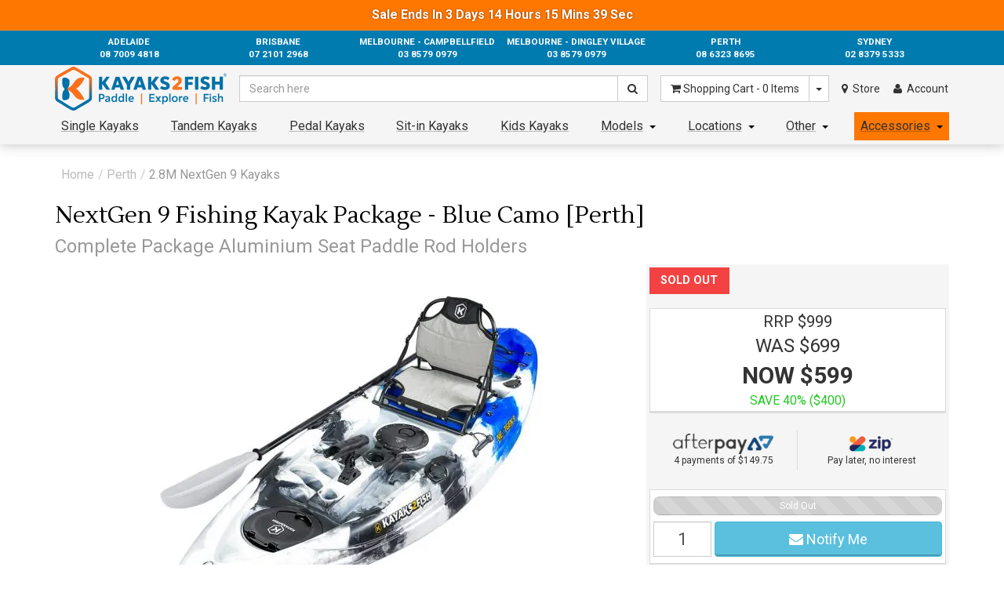

--- FILE ---
content_type: text/html; charset=utf-8
request_url: https://www.kayaks2fish.com/fishing-kayak-with-seat-paddle-nextgen-9-package-blue-camo-perth
body_size: 100590
content:
<!DOCTYPE html>
<html lang="en">
<head>
	<meta http-equiv="Content-Type" content="text/html; charset=utf-8"/>
<meta name="description" content="NextGen 9 Fishing Kayak Package - Blue Camo [Perth] - Kayaks2Fish"/>
<meta name="viewport" content="width=device-width, initial-scale=1.0"/>
<meta property="og:image" content="https://www.kayaks2fish.com//assets/full/NGP-09-BLUECAMO.jpg?20211208100112"/>
<meta property="og:title" content="NEXTGEN 9 Fishing Kayak Package - Blue Camo [Perth] | Kayaks2Fish"/>
<meta property="og:site_name" content="Kayaks2Fish Australia "/>

<title>NEXTGEN 9 Fishing Kayak Package - Blue Camo [Perth] | Kayaks2Fish</title>
<link rel="canonical" href="https://www.Kayaks2Fish.com/nextgen-9-kayak"/>
<link rel="shortcut icon" href="/assets/favicon_logo.png"/>
<script type="application/ld+json">
{
	"@context": "https://schema.org",
	"@graph": [
		{
			"@id": "https://www.kayaks2fish.com/#organization",
			"@type": ["SportingGoodsStore", "Organization"],
			"name": "Kayaks2Fish",
			"url": "https://www.kayaks2fish.com",
			"logo": {
				"@type": "ImageObject",
				"@id": "https://www.kayaks2fish.com/#logo",
				"url": "https://www.kayaks2fish.com/assets/images/schema/org_logo.jpg",
				"contentUrl": "https://www.kayaks2fish.com/assets/images/schema/org_logo.jpg",
				"caption": "Kayaks2Fish",
				"inLanguage": "en-AU",
				"width": "1360",
				"height": "226"
			},
			"image": {
				"@id": "https://www.kayaks2fish.com/#logo"
			},
			"sameAs": [
				"https://www.facebook.com/kayaks2fish/",
				"https://www.instagram.com/kayaks2fish/",
				"https://www.youtube.com/channel/UCTqR92-ru3aM7hZaX15Ztrg"
			],
			"priceRange": "$$$",
			"address": {
				"@id": "https://www.kayaks2fish.com/sydney#address"
			},
			"telephone": "+61283795333",
			"contactPoint": {
				"@type": "ContactPoint",
				"@id": "https://www.kayaks2fish.com/#contact",
				"contactType": "customer service",
				"email": "support@kayaks2fish.com",
				"telephone": "+61283795333",
				"areaServed": "AU"
			}
		},
		{
			"@type": "WebSite",
			"@id": "https://www.kayaks2fish.com/#website",
			"url": "https://www.kayaks2fish.com",
			"name": "Kayaks2Fish",
			"publisher": {
				"@id": "https://www.kayaks2fish.com/#organization"
			},
			"inLanguage": "en-AU",
			"potentialAction": {
				"@type": "SearchAction",
				"target": "https://www.kayaks2fish.com/?rf=kw&kw={search_term_string}",
				"query-input": "required name=search_term_string"
			}
		},
		{
			"@type": "SportingGoodsStore",
			"@id": "https://www.kayaks2fish.com/adelaide#store",
			"parentOrganization": "https://www.kayaks2fish.com/#organization",
			"name": "Kayaks2Fish Adelaide",
			"description": "Kayaks2Fish Store in Adelaide",
			"image": "https://www.kayaks2fish.com/assets/images/schema/location.jpg",
			"url": "https://www.kayaks2fish.com/adelaide",
			"telephone": "+61870094818",
			"address": {
				"@type": "PostalAddress",
				"streetAddress": "48A Lipson St",
				"addressLocality": "Port Adelaide",
				"addressRegion": "SA",
				"postalCode": "5015",
				"addressCountry": "AU"
			},
			"geo": {
				"@type": "GeoCoordinates",
				"latitude": -34.8495776,
				"longitude": 138.5096013
			},
			"hasMap":"https://g.page/Kayaks2Fish-Adelaide",
			"aggregateRating": {
				"@type": "AggregateRating",
				"ratingValue": "4.8",
				"reviewCount": "309"
			},
			"priceRange": "$$$"
		},
		{
			"@type": "SportingGoodsStore",
			"@id": "https://www.kayaks2fish.com/brisbane#store",
			"parentOrganization": "https://www.kayaks2fish.com/#organization",
			"name": "Kayaks2Fish Brisbane",
			"description": "Kayaks2Fish Store in Brisbane",
			"image": "https://www.kayaks2fish.com/assets/images/schema/location.jpg",
			"url": "https://www.kayaks2fish.com/brisbane",
			"telephone": "+61721012968",
			"address": {
				"@type": "PostalAddress",
				"streetAddress": "28 Archerfield Rd",
				"addressLocality": "Darra",
				"addressRegion": "QLD",
				"postalCode": "4076",
				"addressCountry": "AU"
			},
			"geo": {
				"@type": "GeoCoordinates",
				"latitude": -27.5754009,
				"longitude": 152.9550715
			},
			"hasMap":"https://g.page/Kayaks2Fish-Brisbane",
			"aggregateRating": {
				"@type": "AggregateRating",
				"ratingValue": "4.6",
				"reviewCount": "154"
			},
			"priceRange": "$$$"
		},
		{
			"@type": "SportingGoodsStore",
			"name": "Kayaks2Fish Melbourne",
			"description": "Kayaks2Fish Store in Melbourne",
			"image": "https://www.kayaks2fish.com/assets/images/schema/location.jpg",
			"@id": "https://www.kayaks2fish.com/melbourne#store",
			"url": "https://www.kayaks2fish.com/melbourne",
			"telephone": "+61385790979",
			"address": {
			"@type": "PostalAddress",
				"streetAddress": "24B Amcor Way",
				"addressLocality": "Campbellfield",
				"addressRegion": "VIC",
				"postalCode": "3061",
				"addressCountry": "AU"
			},
			"geo": {
				"@type": "GeoCoordinates",
				"latitude": -37.6557377,
				"longitude": 144.9567703
			},
			"hasMap":"https://g.page/Kayaks2Fish-Melbourne",
			"aggregateRating": {
				"@type": "AggregateRating",
				"ratingValue": "4.6",
				"reviewCount": "200"
			},
			"priceRange": "$$$"
		},
		{
			"@type": "SportingGoodsStore",
			"@id": "https://www.kayaks2fish.com/perth#store",
			"parentOrganization": "https://www.kayaks2fish.com/#organization",
			"name": "Kayaks2Fish Perth",
			"description": "Kayaks2Fish Store in Perth",
			"image": "https://www.kayaks2fish.com/assets/images/schema/location.jpg",
			"url": "https://www.kayaks2fish.com/perth",
			"telephone": "+61863238695",
			"address": {
				"@type": "PostalAddress",
				"streetAddress": "50 Lionel Street",
				"addressLocality": "Naval Base",
				"addressRegion": "WA",
				"postalCode": "6165",
				"addressCountry": "AU"
			},
			"geo": {
				"@type": "GeoCoordinates",
				"latitude": -32.1970512,
				"longitude": 115.7860534
			},
			"hasMap":"https://www.google.com/maps/place/50+Lionel+St,+Naval+Base+WA+6165/@-32.1970512,115.7860534,17z/data=!4m6!3m5!1s0x2a329bc469b32661:0x8427b844cefc83d2!8m2!3d-32.1968545!4d115.7884901!16s%2Fg%2F11bw502yq_?hl=en-US&entry=ttu",
			"aggregateRating": {
				"@type": "AggregateRating",
				"ratingValue": "4.6",
				"reviewCount": "141"
			},
			"priceRange": "$$$"
		},
		{
			"@type": "SportingGoodsStore",
			"@id": "https://www.kayaks2fish.com/sydney#store",
			"parentOrganization": "https://www.kayaks2fish.com/#organization",
			"name": "Kayaks2Fish Sydney",
			"description": "Kayaks2Fish Store in Sydney",
			"image": "https://www.kayaks2fish.com/assets/images/schema/location.jpg",
			"url": "https://www.kayaks2fish.com/sydney",
			"telephone": "+61283795333",
			"address": {
				"@type": "PostalAddress",
				"@id": "https://www.kayaks2fish.com/sydney#address",
				"streetAddress": "11 Verrell St",
				"addressLocality": "Wetherill Park",
				"addressRegion": "NSW",
				"postalCode": "2164",
				"addressCountry": "AU"
			},
			"geo": {
				"@type": "GeoCoordinates",
				"latitude": -33.8440439,
				"longitude": 150.9225075
			},
			"hasMap":"https://g.page/Kayaks2Fish-Sydney",
			"aggregateRating": {
				"@type": "AggregateRating",
				"ratingValue": "4.8",
				"reviewCount": "230"
			},
			"priceRange": "$$$"
		},
		{
			"@type": "BreadcrumbList",
			"@id": "https://www.kayaks2fish.com/fishing-kayak-with-seat-paddle-nextgen-9-package-blue-camo-perth#breadcrumb",
			"itemListElement": [
				{
					"@type": "ListItem",
					"position": 1,
					"name": "Kayaks2Fish",
					"item": "https://www.kayaks2fish.com"
				}
			,{
					"@type": "ListItem",
					"position": 2,
					"name": "Perth",
					"item": "https://www.kayaks2fish.com/perth"
				},{
					"@type": "ListItem",
					"position": 3,
					"name": "2.8M NextGen 9 Kayaks",
					"item": "https://www.kayaks2fish.com/perth/2.8m-nextgen-9-kayak/"
				},{
					"@type": "ListItem",
					"position": 4,
					"name": "NextGen 9 Fishing Kayak Package - Blue Camo [Perth]",
					"item": "https://www.kayaks2fish.com/fishing-kayak-with-seat-paddle-nextgen-9-package-blue-camo-perth"
				}
			]
		},
		{
			"@type": "MerchantReturnPolicy",
			"@id": "https://www.kayaks2fish.com/#merchant-return-policy",
			"returnPolicyCountry": "AU",
			"applicableCountry": "AU",
			"merchantReturnDays": 30,
			"returnPolicyCategory": "MerchantReturnFiniteReturnWindow",
			"restockingFee": 15,
			"returnMethod": ["ReturnByMail","ReturnInStore"],
			"customerRemorseReturnFees": ["ReturnFeesCustomerResponsibility","RestockingFees","OriginalShippingFees"],
			"customerRemorseReturnLabelSource": "ReturnLabelCustomerResponsibility",
			"itemDefectReturnFees": ["OriginalShippingFees"],
			"itemDefectReturnLabelSource": "ReturnLabelDownloadAndPrint",
			"returnShippingFeesAmount": {
				"@type": "MonetaryAmount",
				"currency": "AUD",
				"value": 0
			}
		}
	]
	
	
}
</script>
<link rel="preconnect" href="https://fonts.googleapis.com">
<link rel="preconnect" href="https://fonts.gstatic.com" crossorigin>
<link rel="preload" as="style"  href="https://fonts.googleapis.com/css2?family=Lustria&family=Roboto:wght@300;400;700&display=swap" />
<link rel="preload" as="script" href="//assets.netostatic.com/ecommerce/6.354.1/assets/js/common/webstore/main.js" />
<link rel="preload" as="style"  href="/assets/themes/classicd/css/app.css?r=20210603A" />
<link rel="preload" as="style"  href="/assets/themes/classicd/css/style.min.css?r=20251218C" />
<link rel="preload" as="style"  href="/assets/themes/classicd/plugins/combined.css?r=20211108B" />
<link rel="preload" as="script" href="/assets/themes/classicd/plugins/combined.js?r=20211102B" />
<link rel="stylesheet" href="/assets/themes/classicd/css/app.css?r=20210603A" media="all" class="theme-selector" />
<link rel="stylesheet" href="/assets/themes/classicd/css/style.min.css?r=20251218C" media="all" />
<link rel="stylesheet" href="https://fonts.googleapis.com/css2?family=Lustria&family=Roboto:wght@300;400;700&display=swap" /> 
<!-- <link href="//fonts.googleapis.com/css?family=Lustria%3A400%7CRoboto%3A400%2C300%2C700&amp;display=swap" rel="stylesheet" type="text/css" /> -->
<style>
.mobx-holder {
	visibility:hidden;
	opacity:0;
}
.navcaret {
	display:inline-block;
	width:0;
	height:0;
	border-top:4px solid #000;
	border-left:4px solid transparent;
	border-right:4px solid transparent;
	position:absolute;
	top:calc(50% - 1px);
	right:8px;
}

.menu-child-cats {
	display:none;
	background:#fff;
	box-shadow:2px 2px 2px rgba(0,0,0,0.1);
	z-index:10;
	width:250%;
	border:1px solid rgba(0,0,0,0.1);
}

ul.child-cats {
	list-style:none;
	display:flex;
	flex-flow:column nowrap;
	align-items:stretch;
	margin:0;
	padding:0;
	text-align:left;
	padding:8px 8px 8px 4px;
}
ul.child-cats > li.child-cat {
	padding:2px 8px 2px 4px;
	margin-bottom:2px;
}
ul.child-cats > li.child-cat:last-child {
	margin-bottom:0;
}

.categorynavitem > a {
	padding-right: calc(1em + 8px)!important;
}
.categorynavitem > a.nochildren {
	padding-right: 8px!important;
}

.categorynavitem {
	overflow:hidden;
}
.categorynavitem:hover, .categorynavitem.toggled {
	overflow:visible;
}
.categorynavitem:hover > .menu-child-cats, .categorynavitem.toggled > .menu-child-cats {
	display:block;
	position:absolute;
	left:0;
	top:100%;
}
.categorynavitem:hover > .accessories-submenu, .categorynavitem.toggled > .accessories-submenu {
	display:flex!important;
}
div.bottombar li.categorynavitem.fakeheader {
	display:none!important;
}
/* enable visibility of child cats in mobile size */
@media (max-width: 991px) {
	.categorynavitem:not(.mobileonly) > a {
		padding-left:8px;
	}
}
@media (max-width: 767px) {
	div.bottombar.collapse.in ul.categorynav {
		align-items:stretch;
	}
	div.bottombar li.categorynavitem.fakeheader {
		display:block!important;
	}
	.menu-child-cats {
		/* override regular properties */
		display:block;
		background:transparent;
		box-shadow:none;
		border:none;
		width:100%;
		/* override properties set on hover */
		position:relative!important;
		left:initial!important;
		top:initial!important;
	}
	.categorynavitem {
		overflow:auto!important;
	}
	.categorynavitem:not(.mobileonly) > a, .categorynavitem.accessories-entry > a {
		padding:.835em 2px .835em 1em!important;
		background-image:none!important;
		background-color:rgba(0,0,0,0.1);
		text-decoration:none!important;
	}
	.categorynavitem > a.nochildren {
		background-color:transparent;
	}
	ul.child-cats {
		padding:0;
	}
	ul.child-cats > li.child-cat {
		padding:0;
		margin-bottom:0;
	}
	/*.categorynavitem > a {
		padding:0!important;
	}*/
	.categorynavitem > a > .navcaret {
		display:none;
	}
	ul.child-cats > li.child-cat > a, .categorynavitem > a.nochildren {
		display:block;
		padding:.835em 2px .835em 2em!important;
		
		background-image: url('/assets/images/menuitem-circle.png')!important;
		background-repeat: no-repeat;
		background-size: 0.25em;
		background-position: 1.25em 50%;
		
	}
	ul.child-cats > li.child-cat > a:hover {
		background-color:rgba(40,156,205,0.2);
		text-decoration:none!important;
	}
	
	
	.navbar-nav > li > a {
		padding-left: 1em;
		padding-right: 2px;
		/* background-image: url('/assets/images/menuitem-circle.png'); */
		background-repeat: no-repeat;
		background-size: 0.25em;
		background-position: 0.25em 52%;
	}

}

/* override styles set by old menu */
div.bottombar.collapse.in ul.categorynav li.categorynavitem:not(.mobileonly) {
	display:block;
}

/* desktop size, hide tablet, show desktop */
@media (min-width: 992px) {
	.accessories-menuitem-tablet {
		display:none!important;
	}
	.accessories-menuitem-desktop {
		display:block!important;
	}
}
/* tablet size, show tablet, hide desktop */
@media (max-width: 991px) {
	.accessories-menuitem-tablet {
		display:block!important;
	}
	.accessories-menuitem-desktop {
		display:none!important;
	}
}
/* mobile size, hide tablet and desktop */
@media (max-width: 767px) {
	.accessories-menuitem-desktop {
		display:none!important;
	}
	.accessories-menuitem-tablet {
		display:none!important;
	}
}

.desktop-and-tablet-only {
	display:none;
}
@media (min-width: 768px) {	
	.desktop-and-tablet-only {
		display:block;
	}
}






.front-navgrouping {
	display:flex;
	flex-flow:column nowrap;
	align-items:stretch;
}
.front-navgrouping > h1.navgroup-title {
	margin-top: 0;
	margin-bottom: 8px;
	padding-top: 5px;
	padding-bottom: 3px;
	/* background: none; */
	font-family: Lustria,Arial,sans-serif;
	line-height: 1.428571429;
	text-align: center;
	font-size: 2.5em;
	color: black;
	display: block;
	background: rgba(0,0,0,0.05);
}
.front-navgrouping > .navgroup-layout {
	display:flex;
	flex-flow:row wrap;
	align-items:center;
	justify-content:space-between;
}
.front-navgrouping > .navgroup-layout > a {
	display:flex;
	align-items:center;
	justify-content:center;
	width:50%;
	width:calc(50% - 8px);
	/*height:300px;*/
	aspect-ratio:calc(562/300);
	margin-bottom:16px;
	color:#fff;
	text-decoration:none;
	font-weight:bold;
	position:relative;
	background-position:center;
	background-size:cover;
	font-size:clamp(1vw,40px,8vw);
	padding:0 2em;
	overflow:hidden;
	letter-spacing:0.2rem;
	border:8px solid #f5f5f5;
}
.front-navgrouping > .navgroup-layout > a > .navgroup-text{
	z-index:2;
	text-align:center;
	background:rgba(128,128,128,0.25);
	transition:background 1s;
	padding:0 0.5em;
}
.front-navgrouping > .navgroup-layout > a > .navgroup-bg-overlay {
	z-index:1;
	opacity:0;
	background:#111;
	transition:opacity 0.66s;
	position:absolute;
	left:0;
	top:0;
	width:100%;
	height:100%;
}
.front-navgrouping > .navgroup-layout > a:hover {
	text-decoration:none;
}
.front-navgrouping > .navgroup-layout > a:hover > .navgroup-bg-overlay {
	opacity:0.6;
}
.front-navgrouping > .navgroup-layout > a:hover > .navgroup-text {
	background:transparent;
	transition:background 0.25s;
}
/*@media (max-width:991px) {
	.front-navgrouping > .navgroup-layout > a {
		width:33.33%;
		width:calc(50% - 8.5px);
	}
}*/
@media (max-width:767px) {
	.front-navgrouping > .navgroup-layout > a {
		height:150px;
		aspect-ratio:unset;
		font-size:clamp(1vw,36px,6vw);
	}
}
@media (max-width:400px) {
	.front-navgrouping > .navgroup-layout > a {
		width:100%;
	}
}
.warehouse-location-modal .modal-title {
	text-align:center;
}
.wh-state-group {
	margin-bottom:10px;
	display:flex;
	flex-direction:column;
}
.wh-state-group:first-child {
	margin-top:10px;
}
.wh-state-group > * {
	display:block;
}
.wh-state-group:last-child {
	margin-bottom:0;
}
.wh-state-title {
	text-align:center;
	margin-bottom:4px;
	font-family:Lustria,Arial,'Sans-serif';
}

.wh-location-btn {
	display: flex;
	flex-flow: row wrap;
	justify-content: center;
	align-items: center;
}
.wh-location-btn > span {
	display:block;
	max-width:50%;
}
.wh-location-btn > span:first-child {
	text-align:right;
}
.wh-location-btn > span:last-child {
	text-align:left;
	font-weight:lighter;
	font-size:0.8em;
	padding-left:0.5em;
}

.innershadow-primary {
	box-shadow: inset 0 -2px 0 rgb(20,126,204);
}

@media (max-width:370px) {
	.warehouse-location-modal {
		left:8px!important;
		right:8px!important;
		width:auto!important;
	}
	.warehouse-location-modal .fancybox-close {
		right:-9px;
	}
	.warehouse-location-modal .fancybox-inner {
		width:initial!important;
	}
	.wh-location-btn > span {
		max-width:100%;
		width:100%;
	}
	.wh-location-btn > span:first-child {
		text-align:center;
	}
	.wh-location-btn > span:last-child {
		text-align:center;
	}
}


.loc-has-hasnot {
	
}
.loc-has-hasnot.does-not-have-location .does-not-have-location {
	display:block;
}
.loc-has-hasnot.does-not-have-location .does-have-location {
	display:none;
}
.loc-has-hasnot.does-have-location .does-have-location {
	display:block;
}
.loc-has-hasnot.does-have-location .does-not-have-location {
	display:none;
}

.mob-set-location-link {
	text-decoration:underline;
	color:#333;
}

.wt-dropdown {
	position:relative;
}
.wt-dropdown > .wt-dropdown-menu {
	display:none;
	position:absolute;
	right:0;
	top:100%;
	background:#fff;
	border:1px solid #ccc;
	min-width:160px;
	padding:8px;
	font-size:14px!important;
	list-style:none;
	box-shadow:0 6px 12px rgba(0,0,0,0.175);
	background-clip:padding-box;
	z-index:25;
	line-height:175%;
	cursor:default;
}
.wt-dropdown:hover > .wt-dropdown-menu {
	display:block!important;
}
.wt-dropdown:hover > .wt-dropdown-menu > li > a {
	font-size:14px!important;
	cursor:pointer;
}

a.wt-dropdown.has-caret {
	padding-right:1.5em;
}

.location-dropdown-menu {
	width:500px;
	max-width:75vw;
	left:unset!important;
	z-index:5;
	padding:0;
}

.location-dropdown-menu .loc-topdesc {
	padding:8px;
}

.location-dropdown-list {
	text-align:left;
}
.location-dropdown-list > li {
	white-space:pre;
}

@media (max-width:400px) {
	.does-have-location .wt-dropdown.mob-set-location-link {
		display:table;
		margin-left:auto;
		margin-right:auto;
	}
	.does-have-location .wt-dropdown.mob-set-location-link .navcaret {
		position:relative;
		top:-1px;
		right:-2px;
	}
	.does-have-location .wt-dropdown.mob-set-location-link > .wt-dropdown-menu {
		position:fixed;
		right:unset;
		top:unset;
		width:90vw;
		left:5vw;
	}
}

ul.wt-location-list-menu {
	display:flex;
	width:100%;
	flex-flow:column nowrap;
	align-items:stretch;
	border-top:1px solid rgba(0,0,0,0.1);
	padding:8px;
	font-size:14px!important;
	list-style:none;
	line-height:175%;
}
ul.wt-location-list-menu > li > a {
	font-size:14px!important;
}


.loc-set-info {
	text-align:center;
	margin-bottom:20px;
	margin-top:-8px; /* offset to account for margin added by set-loc-btn */
}
/*.loc-set-info a[data-action=change-location] {
	color:rgba(40,156,205,1);
	text-decoration:underline;
}*/
.pos-rel {
	position:relative;
}
.loc-loading-overlay {
	position:absolute;
	left:0;
	right:0;
	top:0;
	bottom:0;
	display:flex;
	flex-flow:column nowrap;
	align-items:center;
	justify-content:center;
	background:rgba(128,128,128,0.66);
	color:white;
	font-size:64px;
}
.loc-set-info .loc-id {
	border-bottom:2px solid var(--main-orange-color); /*rgb(248, 157, 53);*/
}
.loc-set-info .set-loc-btn {
	display:inline-block;
	padding:4px 8px 2px 8px;
	background:var(--main-blue-color); /*rgb(40,156,205);*/
	color:#fff!important;
	border-radius:4px;
	box-shadow: 0px 2px 4px rgba(0,0,0,0.1), 0px 0px 4px rgba(0,0,0,0.1);
	margin-left:8px;
	text-decoration:none!important;
	border-bottom:2px solid var(--main-blue-shadow-color); /*rgb(30,146,190);*/
	margin-top:8px;
	transition:box-shadow 0.33s,background 0.33s,border 0.33s;
}
.loc-set-info .set-loc-btn:hover {
	box-shadow: 0px 2px 4px rgba(0,0,0,0.2), 0px 0px 4px rgba(0,0,0,0.2);
	background:rgb(57, 172, 221);
	border-bottom:2px solid rgb(42, 155, 198);
}

/* up to tablet size everything should take a new line */
@media (max-width: 991px) {
	.loc-set-info .loc-id {
		line-height:150%;
	}
	.loc-set-info .loc-id::before {
		content:'\A';
		white-space:pre;
	}
	.loc-set-info .set-loc-btn {
		display:table;
		margin-left:auto;
		margin-right:auto;
		margin-top:4px;
	}
}


/* adjust existing header elements */
div.navtable {
	display:block;
}
div.navtable > div.navrow {
	display:flex;
	flex-flow:row nowrap;
	align-items:center;
}
div.navtable > div.navrow > div.navcell {
	display:block;
}
div.navcell.cell_logo, div.navcell.cell_search, div.navcell.cell_cart, div.navcell.cell_location, div.navcell.cell_account {
	width:unset;
}
div.navcell.cell_logo {
	padding-top:2px;
	padding-bottom:2px;
}
div.navtable > div.navrow > div.navcell.cell_search {
	padding:0 1em;
	flex:1;
}
div.navcell.cell_location {
	padding:0 0.5em;
}
div.navcell.cell_location a.mylocationlink {
	font-size:14px;
}
div.navcell.cell_account {
	padding:0 0.5em;
}

.header_mob_locationrow {
	padding:0.5em;
	font-size:12px;
}

/*between tablet and desktop*/
@media (min-width:992px) and (max-width: 1199px) {
	
}
/*tablet*/
@media (min-width:768px) and (max-width: 991px) {
	div.navcell.cell_logo {
		padding-top:4px;
		padding-bottom:4px;
	}
	div.navcell.cell_location {
		margin-right:0.5em;
	}
	div.navcell.cell_location a.mylocationlink {
		padding-left:0.5em;
		padding-right:0.5em;
	}
	div.navcell.cell_account {
		margin-right:0.5em;
	}
	div.navcell.cell_account a.myacctlink {
		padding-left:0.5em;
		padding-right:0.5em;
	}
}
/*mobile*/
@media (max-width:767px) {
	div.navtable > div.navrow {
		flex-flow:column nowrap;
	}
	div.navcell.cell_logo {
		padding-top:4px;
		padding-bottom:4px;
	}
	div.navtable > div.navrow > div.navcell.cell_search {
		padding:0 0em;
		margin-bottom:2px;
	}
	.wrapper-logo {
		height:auto!important;
	}
}

.phone_banner > a {
	padding:0.5em;
	text-align:center;
}
@media (min-width: 992px) {
	.phone_banner {
		max-width:1140px;
	}
}

.ajaxwrapped {
	width:100%;
}
.search-results-display {
	display:none;
	position:absolute;
	top:100%;
	left:0;
	width:100%;
	/*min-height:calc(64px * 5);*/
	background:#fff;
	z-index:36;
	border:1px solid rgba(0,0,0,0.1);
	box-shadow:0px 2px 8px 2px rgba(128,128,128,0.5);
	border-bottom:1px solid rgba(0,0,0,0.15);
	
	flex-flow:column nowrap;
}
.search-results-display.shown {
	display:flex;
}

.search-results-display.mobile {
	/*flex-flow:column nowrap;*/
	min-height:unset;
}

.search-results-display .search-results-columns {
	display:flex;
	flex-flow:row nowrap;
	align-items:stretch;
}
.search-results-display.mobile .search-results-columns {
	flex-flow:column nowrap;
}

.search-results-display .left-search-column {
	/*width:200px;*/
	flex:1;
	display:flex;
	flex-flow:column nowrap;
	border-right:1px solid rgba(0,0,0,0.1);
	/*padding:4px;*/
	min-height:64px;
}
.search-results-display.mobile .left-search-column {
	border-right:none;
}
.left-search-column .search-list {
	display:none; /*display:flex;*/
	flex-flow:column nowrap;
	width:100%;
}
.left-search-column .search-list.shown {
	display:flex;
}

.search-results-display .right-search-column {
	flex:2;
	display:flex;
	flex-flow:column nowrap;
	align-items:stretch;
}
.search-results-display.mobile .right-search-column {
	/*flex-flow:column nowrap;*/
	flex:1;
}

.search-results-display .right-search-columns {
	display:flex;
	flex-flow:row nowrap;
	align-items:stretch;
	flex:1;
}
.search-results-display.mobile .right-search-columns {
	flex-flow:column nowrap;
}


.search-list .search-list-title {
	font-weight:bold;
	background:rgba(0,0,0,0.1);
	padding:8px;
}

.search-list ul {
	display:flex;
	flex-flow:column nowrap;
	width:100%;
	align-items:stretch;
	margin:0;
	padding:0;
}
.search-list ul li {
	display:block;
	margin:0;
	padding:4px 8px;
}
.search-list ul li a {
	display:block;
	text-decoration:none;
	color:#444;
	margin:0;
	padding:0;
}
.search-list ul li a:hover {
	text-decoration:underline;
	color:#222;
}
a.recent-search-term {
	position:relative;
}
a.recent-search-term a.recent-search-remover {
	position:absolute;
	right:5px;
	top:calc( 50% - 8px );
	display:none;
	width:16px;
	height:16px;
	flex-flow:column nowrap;
	align-items:center;
	justify-content:center;
	color:#f88;
	text-decoration:none;
}
a.recent-search-term:hover a.recent-search-remover {
	display:flex;
	color:red;
	text-decoration:none;
}

.search-results-display .result-holder {
	display:flex;
	flex-flow:column nowrap;
	width:100%;
	flex:0 0 50%;
	align-items:stretch;
}
.search-results-display.mobile .result-holder {
	flex:unset;
}


.search-result-fragment {
	display:flex;
	flex-flow:row nowrap;
	width:100%;
	align-items:center;
	
	color:#000; /*set default colour because this is a link element*/
	text-decoration:none;
	
	/*background:lime;*/
}
.search-result-fragment:hover {
	color:#000; /*set default colour because this is a link element*/
	text-decoration:none;
}
.search-result-fragment .result-image-holder {
	margin:4px;
	width:64px;
	height:64px;
	flex-shrink:0;
	display:flex;
	flex-flow:column nowrap;
	align-items:center;
	justify-content:center;
	
	/*background:orange;*/
}
.search-result-fragment .result-image-holder img {
	aspect-ratio:1;
	width:100%;
	max-height:100%;
	
	/*background:violet;*/
}
.search-result-fragment .result-details-holder {
	flex:1;
	padding-right:8px;
}
.search-result-fragment .result-details-holder [data-field=name] {
	display:-webkit-box;
	-webkit-line-clamp:3;
	-webkit-box-orient:vertical;
	overflow:hidden;
}
.search-result-fragment .result-details-holder em {
	font-style:italic;
	font-weight:bold;
}

.search-result-fragment.result-list-title {
	font-weight:bold;
	background:rgba(0,0,0,0.1);
}
.result-list-title .result-details-holder {
	padding:8px;
}

.search-result-fragment.result-list-empty-title {
	font-style:italic;
	color:#999;
}
.result-list-empty-title .result-details-holder {
	padding:8px;
}


.search-results-display .paging {
	display:none;
	flex-flow:row nowrap;
	/*flex:0 0 100%;*/ /*0 shrink, 0 grow, 100% width */
	align-items:center;
}
.search-results-display .paging.shown {
	display:flex;
}
.search-results-display.mobile .paging {
	flex:unset;
	width:100%;
}

.search-results-display .paging a[data-action=view-all-results] {
	display:block;
	flex:1;
	text-align:center;
	padding:8px;
	padding-top:10px;
	background:rgba(0,0,0,0.1);
	color:#000;
	font-weight:bold;
	text-decoration:none;
}
.search-results-display .paging a[data-action=view-all-results]:hover {
	color:#222;
	text-decoration:none;
}

.search-results-display .search-results-location-header {
	display:none;
	flex:0 0 100%;
	padding:8px;
	border-bottom:1px solid rgba(0,0,0,0.1);
}
.search-results-display .search-results-location-header.shown {
	display:block;
}
.search-results-display.mobile .search-results-location-header {
	flex:0;
}

.search-results-location-header .set-location-header-content {
	display:flex;
	/*flex-flow:row nowrap;*/
	align-items:center;
	justify-content:center;
	/*border-radius:4px;
	border:1px solid rgba(0,0,0,0.1);
	background:#BEE1F0;
	color:#289ccd;
	padding:4px;*/
	font-weight:bold;
}

.set-location-header-content .fa {
	font-size:2em;
}

.search-results-display.widescreen .result-holder.border-right-widescreen,
.search-results-display.desktop .result-holder.border-right-desktop,
.search-results-display.tablet .result-holder.border-right-tablet {
	border-right:1px solid rgba(0,0,0,0.1);
}

.search-results-display.mobile.searched .left-search-column {
	display:none;
}


.search-results-display.hide-overflow-results .search-list ul li.hide-overlow-popular-results {
	display:none;
}




.new-theme.search-results-display {
	border: 1px solid rgba(40,156,205);
	box-shadow: 0px 2px 8px 2px rgba(40,156,205,0.5);
	border-bottom: 1px solid rgba(40,156,205);
}
.new-theme.search-results-display .search-results-location-header {
	border-bottom: 1px solid rgba(40,156,205,0.5);
}
.new-theme .search-list .search-list-title {
	background: rgba(40,156,205);
	color: white;
}
.new-theme.search-results-display .left-search-column {
	border-right: 1px solid rgba(40,156,205,0.75);
}
.new-theme.search-results-display.widescreen .result-holder.border-right-widescreen,
.new-theme.search-results-display.desktop .result-holder.border-right-desktop,
.new-theme.search-results-display.tablet .result-holder.border-right-tablet {
	border-right: 1px solid rgba(40,156,205,0.75);
}
.new-theme.search-results-display .paging a[data-action="view-all-results"] {
	background: rgba(40,156,205);
	color: white;
}
.new-theme .search-result-fragment.result-list-title {
	background: rgba(40,156,205);
	color: white;
}


ul.pagination[data-display=searchpagination] {
	display:inline-flex;
	flex-flow:row nowrap;
	align-items:stretch;
}
ul.pagination[data-display=searchpagination] > li {
	display:block;
	width:0;
	overflow:auto;
	min-width:32px;
}
ul.pagination[data-display=searchpagination] li[data-pgpurpose=page] {
	min-width:44px;
}
ul.pagination[data-display=searchpagination] > li > a {
	float:none;
	display:flex;
	flex-flow:row nowrap;
	width:100%;
	height:100%;
	align-items:stretch;
	justify-content:center;
	margin-left:0;
	border-right-width:0;
}
ul.pagination[data-display=searchpagination] > li > a:focus, 
ul.pagination[data-display=searchpagination] > li > a:active {
	outline:none;
}
ul.pagination[data-display=searchpagination] > li[data-pgpurpose=inc] > a,
ul.pagination[data-display=searchpagination] > li[data-pgpurpose=dec] > a {
	flex-flow:column nowrap;
}
ul.pagination[data-display=searchpagination] > li:last-child > a {
	border-right-width:1px;
}

@media (max-width: 424px) {
	ul.pagination[data-display=searchpagination] > li > a {
		font-size:clamp(10px,3vw,16px);
		padding:clamp(2px,3vw,6px) clamp(4px,3vw,12px);
	}
	ul.pagination[data-display=searchpagination] li[data-pgpurpose=page] {
		min-width:clamp(30px,3vw,44px);
	}
}
</style>
<!-- Uncached scripts (also affects footer) -->
<script>
!function(e){const t="https://www.nabf.com.au/dashboard/checkout_event",o=[];let n="",s=null,r=!1;function a(){clearTimeout(s),s=0;const e=o.slice();o.length=0,async function(e){try{const o=await fetch(t,{method:"POST",mode:"cors",cache:"no-cache",credentials:"omit",redirect:"follow",referrerPolicy:"no-referrer",headers:{"Content-Type":"application/json"},body:JSON.stringify(e)});if(!o.ok)throw new Error("Network response was not OK.");return o.json()}catch(e){return console.log("Error during checkout event post:",e),!1}}({m:"checkout_event",session:n,events:e}).then((e=>{if(!1===e)throw new Error("Failed to get a valid response.");if("success"!==e.status)throw new Error("Response was not success!");if(!e.data||!e.data.data)throw new Error("Response was missing data field.");e.data.data.SessionID&&(n=e.data.data.SessionID,console.log("Got session id for checkout events.",n)),s=null,o.length>0&&c()})).catch((e=>{console.warn("processReportQueue failed.",e),s=null}))}function c(){null===s&&(s=setTimeout(a,250))}const i=(...e)=>{const t=e[0];o.push({event:t,time:Date.now(),details:e.length>1?e[1]:null}),r=r||(e=>{switch(e){case"externalID":case"customerID":case"locationSet":case"locationUpdated":case"locationUpdatedServerside":case"waitForCookies":case"waitForCookiesBegin":case"waitForCookiesDone":case"waitForJquery":case"waitForJqueryBegin":case"waitForJqueryDone":return!1}return!0})(t),r&&(console.log("Got reportable event, start reporting."),c())};e.checkoutEventLog=i,e.showQueuedEvents=()=>o,e.waitForTruConversionIds=async function(){return new Promise(((e,t)=>{let o=null;const n=()=>{if("function"!=typeof _tcIdentifier)return!1;const t=_tcIdentifier("session_id"),n=_tcIdentifier("user_id");return!(!t||!n)&&(clearInterval(o),e({session:t,customer:n}),!0)};n()||(o=setInterval(n,500))}))}(),e.waitForTruConversionIds.then((e=>{i("externalID",{type:"ExternalID",ExternalID:e.session}),i("customerID",{type:"CustomerID",CustomerID:e.customer})}))}(window);
</script>
<script>
	(function() {
	
		function initYtLazyHandling() {
			installYtClickListener();
		}
		window.initYtLazyHandling = initYtLazyHandling;
		
		function installYtClickListener() {
			//$('a[data-ytvid]').off('click', clickedYtThumbLink).on('click', clickedYtThumbLink);
			document.querySelectorAll('a[data-ytvid]').forEach( (el) => {
				el.removeEventListener('click',clickedYtThumbLink);
				el.addEventListener('click',clickedYtThumbLink);
			} );
		}
		
		function clickedYtThumbLink(e) {
			e.preventDefault();
			/*var ytvid = $(this).data('ytvid');
			var iframeclass = $(this).data('iframeclass');
			var iframeid = $(this).data('iframeid');
			var iframewidth = $(this).data('ytwidth');
			var iframeheight = $(this).data('ytheight');*/
			
			const ytvid = this.dataset.ytvid;
			const iframeclass = this.dataset.iframeclass;
			const iframeid = this.dataset.iframeid;
			const iframewidth = this.dataset.ytwidth;
			const iframeheight = this.dataset.ytheight;
			
			const iframe = document.createElement('iframe');
			if (iframewidth) {
				iframe.setAttribute('width',iframewidth);
			}
			if (iframeheight) {
				iframe.setAttribute('height',iframeheight);
			}
			iframe.setAttribute('enablejsapi','true');
			iframe.setAttribute('frameborder','0');
			iframe.setAttribute('allowfullscreen','');
			iframe.setAttribute('allow','autoplay; encrypted-media; clipboard-write; picture-in-picture');
			iframe.setAttribute('src','https://www.youtube.com/embed/'+ytvid+'?rel=0&showinfo=0&autoplay=1&vq=hd720&modestbranding=1&enablejsapi=1&playsinline=1&origin=https://www.kayaks2fish.com');
			if (iframeclass) {
				iframe.classList.add(...(iframeclass.split(" ")));
			}
			if (iframeid) {
				iframe.setAttribute('id',iframeid);
			}
			
			//$(this).replaceWith($(iframe));
			this.replaceWith(iframe);
			
			try {
				if (iframeid && typeof TryEnableYoutubeCarouselIframe === 'function') {
					TryEnableYoutubeCarouselIframe(iframeid);
				}
			} catch (e) {
				console.error("EXCEPTION SETTING UP YOUTUBE IFRAME HANDLER",iframeid);
			}
			
		}
		
	})();
</script>

<script>
	/* Scripts for item warehouse locations */
	(function() {
	
		const evtReport = function(...args) {
			if (typeof tcjs === 'function') {
				tcjs('trigger','sr',...args);
			} else if (typeof smartlook === 'function') {
				smartlook('track',...args);
			}
			if (typeof checkoutEventLog === 'function') {
				checkoutEventLog(...args);
			}
		};
	
		var TAG = 'USER_WAREHOUSE_LOCATION';
		var CTAG = '%c'+TAG;
		var CTAG_STYLE = 'background:#dd8;color:#83f;font-weight:bold;';
		function cLog(...args) {
			console.log(CTAG,CTAG_STYLE,...args);
		}
		
		var MakeHandler = function(success_callback,error_callback,unknown_callback) {
			return function(response) {
				
				var status = response.status;
				var message = response.message;
				
				if (typeof status === 'undefined') {
					//No status returned
					if (typeof(unknown_callback) === 'function') {
						unknown_callback({status:'',message:''},response);
					}
					return;
				}
				
				if (status === 'failure') {
					if (typeof message === 'undefined') {
						//No message returned
						if (typeof(error_callback) === 'function') {
							error_callback({status:status,message:''},response);
						}
						return;
					} else {
						//Show message for failure status
						if (typeof(error_callback) === 'function') {
							error_callback({status:status,message:message},response);
						}
						return;
					}
					
				} else if (status === 'success') {
					if (typeof message === 'undefined') {
						//No message returned
						if (typeof(success_callback) === 'function') {
							success_callback({status:status,message:''},response);
						}
						return;
					} else {
						//Show message for success status
						if (typeof(success_callback) === 'function') {
							success_callback({status:status,message:message},response);
						}
						return;
					}
					
				} else {
					//Got a status but it is unknown
					if (typeof message === 'undefined') {
						//No message returned
						if (typeof(unknown_callback) === 'function') {
							unknown_callback({status:status,message:''},response);
						}
						return;
					} else {
						//Show message for unknown status
						if (typeof(unknown_callback) === 'function') {
							unknown_callback({status:status,message:message},response);
						}
						return;
					}
					
				}
			};
		};
		var MakeTextHandler = function(success_callback) {
			return function(response) {
				success_callback(response);
			};
		};
		function DoPost_Json(url,data,handler) {
			cLog("DoPost_Json",url,data,handler);
			$.post( url, data, handler, 'json' );
		};
		function DoGet_Text(url,data,handler) {
			cLog("DoGet_Text",url,data,handler);
			$.get( url, data, handler, 'text' );
		};
		
		var USERLOCATION_COOKIE = 'wh_user_loc';
		var LOCATION_INFO_ID = 'location_info_ajax';
		var LOCATION_GETTER_ID = 'location_get_ajax';
		var LOCATION_SETTER_ID = 'location_set_ajax';
		var THUMB_LOADER_ID = 'loc_ajax_thumb';
		var BULKTHUMB_LOADER_PREFIX = 'loc_ajax_bulkthumbs';
		var BULKTHUMB_LOADER_TEMPLATE = 'bulkthumbgetter';
		
		var sequentialThumbId = 0;
		function GetNextThumbLoaderId() {
			sequentialThumbId++;
			return sequentialThumbId;
		}
		var thumb_reloaders = [];
		
		var initialLocationHandled = false;
		var SelectedLocation = 'unset';
		var LocationSelectorShown = false;
		var location_supported = ('geolocation' in navigator);
		var geopip_failed = !location_supported;
		var location_loaded = false;
		var location_lat = '';
		var location_long = '';
		var warehouses_loaded = [];
		var default_warehouse_list = [];
		var maxmind_installed = false;
		var location_selector_scheduled = false;
		
		var followthrough_loaderid = '';
		var followthrough_type = '';
		
		let queued_thumbs_to_load = []; //v2, instead of instantly requesting each thumb they will be added to this list, which is then processed in chunks
		let queued_thumbs_will_process = false; //has it been queued for next frame?
		let queued_thumbs_max_per_batch = 24; // Infinity;
		let queued_thumbs_batch_wait_ms = 500;
		function requestThumbQueueToProcessNextFrame() {
			if (queued_thumbs_will_process) {
				return;
			}
			cLog("V2: requestThumbQueueToProcessNextFrame");
			queued_thumbs_will_process = true;
			wt_AnimQueue.queue( processQueuedThumbs );
		}
		function processQueuedThumbs() {
			cLog("V2: processQueuedThumbs");
			
			// Let it be re-queued for next frame now it has triggered
			queued_thumbs_will_process = false;
			
			// Process pending queue
			
			// Move entries from the queue to a temporary array, requeue if any remain
			const toProcess = queued_thumbs_to_load.splice(0, queued_thumbs_max_per_batch);
			const hasRemaining = queued_thumbs_to_load.length>0;
			if (hasRemaining) {
				queued_thumbs_will_process = true; // prevent other sources running early while we wait for the delay
				setTimeout( () => {
					queued_thumbs_will_process = false;
					requestThumbQueueToProcessNextFrame();
				}, queued_thumbs_batch_wait_ms);
			}
			
			// Trim for posting, suffix each value key with the index, while we're at it enable the overlay for each
			const postThese = toProcess.map( (info,idx) => {
				const obj = {};
				obj[`sku_${idx}`] = info.sku;
				obj[`template_${idx}`] = info.getter_template;
				AddLoaderOverlay(info.loader.find('#_jstl_'+info.loaderid+'_r > div'));
				return obj;
			} );
			const postThis = Object.assign({
					'sku_count': postThese.length,
				}, ...postThese);
			
			// Construct dynamic loader
			const loaderid = BULKTHUMB_LOADER_PREFIX+'_'+GetNextThumbLoaderId();
			const loader = $(ConstructAjaxContentHolder(loaderid,'content',BULKTHUMB_LOADER_TEMPLATE));
			loader.addClass('hide').appendTo('body');
			
			//Trigger dynamic loader to run, after which it should perform callback
			cLog("V2: Load bulk thumbs using packed data", postThis);
			$.load_ajax_template(
				loaderid,
				postThis,
				{
					onLoad: function(templateContent) {
						cLog("V2: Bulk loaded thumb details", templateContent);
						// Cleanup, remove loader element
						wt_IdleQueue.queue( () => {
							loader.remove();
						} );
						//Parse the response (list of <product> elements, each containing one single child thumbnail)
						cLog("V2: Make template element");
						const temp = document.createElement('template');
						temp.innerHTML = templateContent;
						const doc = temp.content;
						cLog("V2: Query template document for products");
						const products = doc.querySelectorAll('product');
						for (const product of products) {
							const idx = product.getAttribute('data-index');
							const new_thumb = product.querySelector('div');
							const orig = toProcess[idx];
							cLog("V2: Handle",idx,new_thumb,orig);
							
							const $new_thumb = $(new_thumb);
							$new_thumb.addClass('ajaxwrapped');
							$new_thumb.removeClass('wrapper-thumbnail flex'); // classes need to be unapplied because its wrapped in the ajax wrapper
							
							//after refreshing we need to re-apply changed classes on the reloaded thumb
							const thumb_holder = orig.loader.find('#_jstl_'+orig.loaderid+'_r');
							cLog("Update thumb holder -> ",thumb_holder);
							thumb_holder.get(0).replaceChildren( ...product.childNodes );
							
							reattachIload($new_thumb);
							install_clickedShowLocationSelector($new_thumb);
							
						}
					}
				}
			);
			
		}
		
		function populateDefaultWarehouses() {
			cLog("populateDefaultWarehouses()");
			
			default_warehouse_list.push({
				'id'		:	'adl',
				'name'		:	'ADELAIDE',
				'town'		:	'Port Adelaide',
				'state'		:	'SA',
				'letter'	:	'A',
				'distance'	:	-1,
				'urlmapper' :	'adelaide',
			});
			
			default_warehouse_list.push({
				'id'		:	'brs',
				'name'		:	'BRISBANE',
				'town'		:	'Darra',
				'state'		:	'QLD',
				'letter'	:	'B',
				'distance'	:	-1,
				'urlmapper' :	'brisbane',
			});
			
			/*default_warehouse_list.push({
				'id'		:	'rkl',
				'name'		:	'BRISBANE',
				'town'		:	'Rocklea',
				'state'		:	'QLD',
				'letter'	:	'R',
				'distance'	:	-1,
				'urlmapper' :	'rocklea',
			});*/
			
			/*default_warehouse_list.push({
				'id'		:	'gc',
				'name'		:	'GOLD COAST',
				'town'		:	'Burleigh Heads',
				'state'		:	'QLD',
				'letter'	:	'G',
				'distance'	:	-1,
				'urlmapper' :	'gold-coast',
			});*/
			
			default_warehouse_list.push({
				'id'		:	'mel',
				'name'		:	'MELBOURNE',
				'town'		:	'Campbellfield',
				'state'		:	'VIC',
				'letter'	:	'M',
				'distance'	:	-1,
				'urlmapper' :	'melbourne',
			});
			
			default_warehouse_list.push({
				'id'		:	'dvi',
				'name'		:	'MELBOURNE',
				'town'		:	'Dingley Village',
				'state'		:	'VIC',
				'letter'	:	'I',
				'distance'	:	-1,
				'urlmapper' :	'dingley-village',
			});
			
			/*default_warehouse_list.push({
				'id'		:	'nc',
				'name'		:	'NEWCASTLE',
				'town'		:	'Thornton',
				'state'		:	'NSW',
				'letter'	:	'N',
				'distance'	:	-1,
				'urlmapper' :	'newcastle',
			});*/
			
			default_warehouse_list.push({
				'id'		:	'per',
				'name'		:	'PERTH',
				'town'		:	'Naval Base',
				'state'		:	'WA',
				'letter'	:	'P',
				'distance'	:	-1,
				'urlmapper' :	'perth',
			});
			
			default_warehouse_list.push({
				'id'		:	'syd',
				'name'		:	'SYDNEY',
				'town'		:	'Wetherill Park',
				'state'		:	'NSW',
				'letter'	:	'S',
				'distance'	:	-1,
				'urlmapper' :	'sydney',
			});
			
			/*default_warehouse_list.push({
				'id'		:	'wlg',
				'name'		:	'WOLLONGONG',
				'town'		:	'Port Kembla',
				'state'		:	'NSW',
				'letter'	:	'W',
				'distance'	:	-1,
				'urlmapper' :	'wollongong',
			});*/
			
		}
		populateDefaultWarehouses();
		
		function getWarehouseById(id) {
			var ret = null;
			if (warehouses_loaded.length>0) {
				warehouses_loaded.forEach( function(warehouse) {
					if (warehouse.id === id) {
						ret = warehouse;
					}
				} );
			} else {
				default_warehouse_list.forEach( function(warehouse) {
					if (warehouse.id === id) {
						ret = warehouse;
					}
				} );
			}
			return ret;
		}
		
		function AttemptGeolocationGet(onGotPosition,onError,onTimeout) {
			cLog("AttemptGeolocationGet()");
			if (location_supported) {
			
				//Set timeout in case user takes too long
				var timeout_idx = setTimeout( function() {
					onTimeout();
				}, 11000 );
				
				//Request permission for location
				cLog("\trequest location for browser API");
				navigator.geolocation.getCurrentPosition(
					function(pos) {
						clearTimeout(timeout_idx);
						onGotPosition(pos);
					},
					function(err) {
						clearTimeout(timeout_idx);
						onError(err);
					},
					{
						timeout: 10000
					}
				);
				
			} else {
				cLog("\tgeolocation API is not enabled/supported");
			}
		}
		
		/* ajax helper */
		function base64(str) {
			var s = btoa(str);
			s = s.replace(/=+$/,'');
			return s;
		}
		const _AjaxContentHolderTemplateInner = '<input type="hidden" id="_jstl_DIVID_k0" value="template">\
<input type="hidden" id="_jstl_DIVID_v0" value="BASE64_TEMPLATENAME">\
<input type="hidden" id="_jstl_DIVID_k1" value="type">\
<input type="hidden" id="_jstl_DIVID_v1" value="BASE64_CONTENTTYPE">\
<input type="hidden" id="_jstl_DIVID_k2" value="onreload">\
<input type="hidden" id="_jstl_DIVID_v2" value="">\
<div id="_jstl_DIVID_r">\
</div>';
		const _AjaxContentHolderTemplateInnerWithSKU = '<input type="hidden" id="_jstl_DIVID_k0" value="template">\
<input type="hidden" id="_jstl_DIVID_v0" value="BASE64_TEMPLATENAME">\
<input type="hidden" id="_jstl_DIVID_k1" value="type">\
<input type="hidden" id="_jstl_DIVID_v1" value="BASE64_CONTENTTYPE">\
<input type="hidden" id="_jstl_DIVID_k2" value="onreload">\
<input type="hidden" id="_jstl_DIVID_v2" value="">\
<input type="hidden" id="_jstl_DIVID_k3" value="sku">\
<input type="hidden" id="_jstl_DIVID_v3" value="TARGETSKU">\
<div id="_jstl_DIVID_r">\
</div>';
		function ConstructAjaxContentHolder(id,type,template,sku) {
			
			var hasSKU = (typeof sku !== 'undefined');
			
			var output = !hasSKU ? _AjaxContentHolderTemplateInner : _AjaxContentHolderTemplateInnerWithSKU ;
			output = output.replaceAll('DIVID',id);
			output = output.replaceAll('BASE64_TEMPLATENAME',base64(template));
			output = output.replaceAll('BASE64_CONTENTTYPE',base64(type));
			if (hasSKU) output = output.replaceAll('TARGETSKU',sku);
			
			var div = document.createElement('div');
			div.id = '_jstl_'+id;
			div.innerHTML = output;
			
			return div;
		}
		/* /ajax helper */
		
	
		function init() {
			cLog("Run setup of user warehouse location scripts");
			
			install_clickedAjaxLocationSet();
			install_clickedDeleteCookie();
			install_clickedShowLocationSelector();
			
			createLocationSetterAjaxLoader();
			createLocationGetterAjaxLoader();
			convertInfoAreaToAjaxLoader();
			convertExistingThumbsToAjaxLoader();
			
			fixDropdownHovering();
			wt_IdleQueue.queue( populateLocationDropdowns, 500 );
			
			nCartInitCallbacks.push( function() {
				cLog("Cart init callback - now trigger handling of initial location value");
				wt_AnimQueue.queue( handleInitialLocation );
			} );
			
		}
		
		//Handle clicks on setlocation links
		function clickedAjaxLocationSet(e) {
			cLog("clickedAjaxLocationSet()");
			e.preventDefault();
			var link = $(this);
			var warehouse = link.data('location');
			setSelectedLocation(warehouse,onServerLocationChanged,true);
		}
		function install_clickedAjaxLocationSet() {
			cLog("install_clickedAjaxLocationSet()");
			$('[data-action=set-location]').off('click',clickedAjaxLocationSet).on('click',clickedAjaxLocationSet);
		}
		
		//Handle reloading the data that we use to update the header (desktop and mobile)
		function reloadAjaxLocation(doneByUser) {
		
			doneByUser = (typeof doneByUser === 'boolean') ? doneByUser : false ;
		
			cLog("reloadAjaxLocation()");
			var loaderid = LOCATION_GETTER_ID;
			$.load_ajax_template(loaderid,{},{
				onLoad: function(templateContent) {
					cLog("reloadAjaxLocation() -> 'Location Getter' Template loaded:",templateContent);
					//Parse template as json
					cLog("\tParse template as JSON");
					var loaded_info = null;
					try {
						var ParsedTemplate = JSON.parse(templateContent);
						if (typeof ParsedTemplate !== 'object') {
							//Invalid json?
							cLog("\t\tParsed JSON did not result in an object!",ParsedTemplate);
						} else {
							loaded_info = ParsedTemplate;
						}
					} catch (e) {
						cLog("\t\tFAILURE TO PARSE JSON!",e);
					}
					if (loaded_info) {
						cLog("\tsuccessfully parsed response:",loaded_info);
						cLog("\tlookup warehouse for:",loaded_info.location_id);
						var warehouse = getWarehouseById(loaded_info.location_id);
						if (warehouse !== null) {
							cLog("\t\tgot warehouse:",warehouse);
							//Update all .loc-id fields
							cLog("\t\tupdate all .loc-id fields");
							$('.loc-id').text(warehouse.name+' ('+warehouse.town+' '+warehouse.state+')');
							//TODO: also update header
							toggleLocationDependentDisplays(warehouse);
							updateMobileHeaderLocation(warehouse);
							updateRegularHeaderLocation(warehouse);
							if (doneByUser) attemptLocationCorrectionRedirect(warehouse);
						} else {
							cLog("\t\tUnable to find warehouse to lookup!");
							toggleLocationDependentDisplays(warehouse);
							updateMobileHeaderLocation(null);
							updateRegularHeaderLocation(null);
						}
					}
				}
			});
		}
		
		//Handle clicks on trigger load link
		function reloadInfoArea() {
			cLog("reloadInfoArea()");
			if (typeof e !== 'undefined') e.preventDefault();
			var loaderid = LOCATION_INFO_ID;
			$.load_ajax_template(loaderid,{},{
				onLoad: function(templateContent) {
					cLog("reloadInfoArea() -> Template loaded:",templateContent);
					cLog("\treplace warehouse id with name");
					$('#_jstl_'+loaderid).find('.loc-id').each( function() {
						var span = $(this);
						var text = span.text().trim();
						var warehouse = getWarehouseById(text);
						if (warehouse !== null) {
							span.text(warehouse.name+' ('+warehouse.town+' '+warehouse.state+')');
						}
					} );
					//Reattach listeners
					cLog("\treattach link handlers");
					install_clickedShowLocationSelector();
				}
			});
		}
		
		//Handle reloading thumbs
		function reloadThumbs() {
			cLog("reloadThumb()");
			thumb_reloaders.forEach( function(cb) {
				cb();
			} );
		}
		
		//Handle lazyload of images
		function iload_entered_view() {
			var img = $(this);
			img.attr('src', img.data('src'));
			img.off('inview',iload_entered_view);
			img.removeClass('iload');
		}
		function reattachIload(parent) {
			if (typeof parent === 'undefined') {
				$('img.iload').off('inview',iload_entered_view).on('inview',iload_entered_view);
			} else {
				parent.find('img.iload').off('inview',iload_entered_view).on('inview',iload_entered_view);
			}
		}
		
		function clickedDeleteCookie() {
			cLog("clickedDeleteCookie()");
			if (window.Cookies) {
				var Cookies = window.Cookies;
				Cookies.remove(USERLOCATION_COOKIE,{path:'/',domain:'kayaks2fish.com'});
				alert("Cookie cleared");
			}
		}
		function install_clickedDeleteCookie() {
			cLog("install_clickedDeleteCookie()");
			$('[data-action=trigger-delete-cookie]').off('click',clickedDeleteCookie).on('click',clickedDeleteCookie);
		}
		
		function clickedShowLocationSelector(e) {
			cLog("clickedShowLocationSelector()",e.target,e);
			//Make sure we clicked on the link that has action=change-location, and not one of the child menu items
			//if (!$(e.target).is('[data-action=change-location]')) { return; }
			//If we reach here we directly clicked the link
			e.preventDefault();
			var clicked = $(this);
			//Check if we clicked an element that we want to follow through after the thumb is reloaded
			var followtype = clicked.data('followthrough');
			if (typeof followtype !== 'undefined') {
				//Get closest loader so we can get its id
				var loader = clicked.closest('[data-loaderid]');
				var loaderid = loader.data('loaderid');
				followthrough_loaderid = loaderid;
				followthrough_type = followtype;
				cLog("\tfollowthrough set to",followthrough_loaderid,followthrough_type);
			}
			showLocationSelector();
			return false;
		}
		function install_clickedShowLocationSelector(withinEl) {
			if (typeof withinEl === 'undefined') {
				cLog("install_clickedShowLocationSelector()");
				$('[data-action=change-location]').off('click',clickedShowLocationSelector).on('click',clickedShowLocationSelector);
			} else {
				withinEl.find('[data-action=change-location]').off('click',clickedShowLocationSelector).on('click',clickedShowLocationSelector);
			}
		}
		
		//Wrap info area into ajax loader
		function convertInfoAreaToAjaxLoader() {
			cLog("convertInfoAreaToAjaxLoader()");
			//Get existing info block
			var existing_location_info = $('.loc-set-info');
			var template = existing_location_info.data('template');
			//Create loader
			var loaderid = LOCATION_INFO_ID;
			var loader = $(ConstructAjaxContentHolder(loaderid,'content',template));
			//Move children of existing block inside loader (use contents() instead of children() so it gets all nodes)
			loader.find('#_jstl_'+loaderid+'_r').append(existing_location_info.contents());
			//Insert loader into existing block
			existing_location_info.append(loader);
		}
		
		function convertExistingThumbsToAjaxLoader() {
			cLog("convertExistingThumbsToAjaxLoader()");
			//Get thumbs
			var thumbs = $('[data-islocationbased=1]:not(.ajaxwrapped)').each( function() {
				var thumb = $(this);
				convertThumbToLoader(thumb);
			} );
		}
		
		function convertThumbToLoader(existing_thumb_wrapper) {
			cLog("convertThumbToLoader()",existing_thumb_wrapper);
			
			//Mark it as wrapped so we don't do it again
			existing_thumb_wrapper.addClass('ajaxwrapped');
			
			//Get data
			var thumb_target_sku = existing_thumb_wrapper.data('sku');
			var getter = existing_thumb_wrapper.data('getter');
			var getter_template = existing_thumb_wrapper.data('getter-template');
			//Create loader
			var loaderid = THUMB_LOADER_ID+'_'+GetNextThumbLoaderId();
			var loader = $(ConstructAjaxContentHolder(loaderid,'content',getter));
			loader.data('sku',thumb_target_sku);
			loader.attr('data-loaderid',loaderid);
			
			//Insert loader after existing wrapper
			loader.insertAfter(existing_thumb_wrapper);
			//Move existing wrapper inside loader
			loader.find('#_jstl_'+loaderid+'_r').append(existing_thumb_wrapper);
			
			//Move classes from existing wrapper to loader
			loader.addClass('wrapper-thumbnail flex');
			existing_thumb_wrapper.removeClass('wrapper-thumbnail flex');
			
			thumb_reloaders.push( function thumb_loader() {
				//Add loader overlay
				//AddLoaderOverlay(existing_thumb_wrapper);
				
				cLog("V2: pushing thumbinfo to queue for bulk loading");
				//v2, push thumb to queue
				queued_thumbs_to_load.push({
					sku: thumb_target_sku, //the item we want to get the thumbnail for
					loaderid: loaderid, //dynamic id we assigned for the ajax template wrapper
					loader: loader, //jquery object, first entry is outter wrapper of ajax templated element
					getter: getter, //getter is the template that provides the correct type for kayak or accessory
					getter_template: getter_template, //getter_template is the template that 'getter' would dynamically use to display the sku (still used)
				});
				//request the queue be processed next frame
				requestThumbQueueToProcessNextFrame();
				
				//Reload thumb
				/*wt_AnimQueue.queue( function() {
					$.load_ajax_template(
						loaderid,
						{
							sku:thumb_target_sku,
							getter_template:getter_template,
						},
						{
							onLoad: function(templateContent) {
								//after refreshing we need to re-apply changed classes on the reloaded thumb
								var new_thumb = loader.find('#_jstl_'+loaderid+'_r').find('[data-islocationbased=1]');
								new_thumb.addClass('ajaxwrapped');
								new_thumb.removeClass('wrapper-thumbnail flex');
								reattachIload(new_thumb);
								install_clickedShowLocationSelector(new_thumb);
								
								//Keep track of new thumb so future loads will insert overlay correctly
								existing_thumb_wrapper = new_thumb;
								
								//handle if we are following through this reloaded thumb
								if (followthrough_loaderid === loaderid) {
									var link = existing_thumb_wrapper.find('[data-'+followthrough_type+']').attr('href');
									cLog("Follow through on reloaded thumb",link);
									window.location.href = link;
								}
								
							}
						}
					);
				} );*/
			} );
			
			return thumb_reloaders[thumb_reloaders.length-1];
			//return requestThumbQueueToProcessNextFrame; //return the function that if called will just request bulk load next frame
			
		}
		
		
		//Create ajax loader that calls template to set session location
		function createLocationSetterAjaxLoader() {
			cLog("createLocationSetterAjaxLoader()");
			//Create loader
			var loaderid = LOCATION_SETTER_ID;
			var loader = $(ConstructAjaxContentHolder(loaderid,'content','location_setter'));
			loader.appendTo('body');
			//Make sure it isn't visib;e
			loader.find('#_jstl_'+loaderid+'_r').css({'display':'none'});
		}
		
		//Create ajax loader that calls template to get session location
		function createLocationGetterAjaxLoader() {
			cLog("createLocationGetterAjaxLoader()");
			//Create loader
			var loaderid = LOCATION_GETTER_ID;
			var loader = $(ConstructAjaxContentHolder(loaderid,'content','location_getter'));
			loader.appendTo('body');
			//Make sure it isn't visib;e
			loader.find('#_jstl_'+loaderid+'_r').css({'display':'none'});
		}
		
		//Send request to server to update session var, then reload the ajax area
		function ajaxSetLocation(warehouse,on_server_updated,doneByUser) {
			cLog("ajaxSetLocation(",warehouse,")");
			//Update server session var
			var loaderid = LOCATION_SETTER_ID;
			$.load_ajax_template(loaderid,{'opt_location':warehouse},{
				onLoad: function(templateContent) {
					cLog("ajaxSetLocation() -> content returned by server when we set location:",templateContent);
					evtReport('locationUpdatedServerside',{wh:warehouse,type:'LocationUpdatedServerside'});
					if (typeof on_server_updated === 'function') {
						on_server_updated(doneByUser);
					}
				}
			});
		}
		
		function setSelectedLocation(warehouse,on_server_updated,doneByUser) {
			doneByUser = (typeof doneByUser === 'boolean') ? doneByUser : false ;
			cLog("setSelectedLocation(",warehouse,")");
			
			//If user had warehouse set to invalid value (possibly previously disabled warehouse), default to sydney
			if (getWarehouseById(warehouse) == null) {
				cLog("\tinvalid location, default to sydney");
				warehouse = 'syd';
			}
			
			//Update local var
			cLog("\tupdate local var");
			SelectedLocation = warehouse;
			
			//Update in cookie
			if (window.Cookies) {
				cLog("\tupdate cookie");
				var Cookies = window.Cookies;
				Cookies.set(USERLOCATION_COOKIE,warehouse,{
					expires: 90,
					path: '/',
					domain: 'kayaks2fish.com',
					secure: true,
					sameSite: 'Strict'
				});
			} else {
				cLog("\tunable to update cookie!");
			}
			
			//Update on server and call callback when done
			cLog("\tupdate session var");
			ajaxSetLocation(warehouse,on_server_updated,doneByUser);
			
			//Report event
			if (doneByUser) {
				evtReport('locationUpdated',{wh:warehouse,type:'LocationUpdated'});
			} else {
				evtReport('locationSet',{wh:warehouse,type:'LocationSet'});
			}
			
		}
		
		function gotGeoApiLocation(pos) {
			//if (location_loaded) return;
			cLog("gotGeoApiLocation()",pos);
			location_loaded = true;
			location_lat = pos.coords.latitude;
			location_long = pos.coords.longitude;
			loadWarehouseListForLocation();
		}
		function errGeoApiLocation(err) {
			cLog("errGeoApiLocation()",err);
		}
		function timeoutGeoApiLocation() {
			cLog("timeoutGeoApiLocation()");
		}
		
		function handleInitialLocation() {
			cLog("handleInitialLocation()");
			initialLocationHandled = true;
			cLog("\tlocation on load is:",SelectedLocation);
			if (SelectedLocation === 'unset') {
				
				// Try to get location from cookie, or from url param
				if (window.Cookies) {
					cLog("\t\tcheck for existing location in cookies");
					var Cookies = window.Cookies;
					var UserLocationCookie = Cookies.get(USERLOCATION_COOKIE);
					if (typeof UserLocationCookie !== 'undefined') {
						var cookieValid = false;
						//Validate value
						switch (UserLocationCookie) {
							// case 'nc':
							case 'syd':
							//case 'wlg':
							case 'brs':
							//case 'gc':
							//case 'rkl':
							case 'mel':
							case 'dvi':
							case 'adl':
							case 'per':
								cookieValid = true;
								break;
							default:
								cLog("\t\t\tunknown cookie value:",UserLocationCookie);
								break;
						}
						if (cookieValid) {
							//We got a location
							cLog("\t\t\tlocation cookie is valid, trigger location reload");
							setSelectedLocation(UserLocationCookie,onServerLocationChanged,false);
							return;
						} else {
							cLog("\t\t\tcookie exists but is invalid!");
						}
					} else {
						cLog("\t\t\tcookie doesn't exist");
					}
				} else {
					cLog("\t\tunable to check cookies");
				}
				
				//Try to get location from url param
				cLog("\t\tcheck for existing location in urlparams");
				var urlparams = new URLSearchParams(new URL(window.location.href).search);
				if (urlparams.has('_loc')) {
					var urlloc = urlparams.get('_loc');
					var urllocValid = false;
					var properwh = '';
					//Validate value
					switch (urlloc) {
						case 'nc':
						case 'newcastle':
							properwh = 'syd'; //'nc';
							urllocValid = true;
							break;
						case 'syd':
						case 'sydney':
							properwh = 'syd';
							urllocValid = true;
							break;
						case 'wlg':
						case 'wollongong':
							properwh = 'syd'; //'wlg';
							urllocValid = true;
							break;
						case 'brs':
						case 'brisbane':
							properwh = 'brs';
							urllocValid = true;
							break;
						case 'gc':
						case 'goldcoast':
							properwh = 'brs'; //'gc';
							urllocValid = true;
							break;
						case 'rkl':
						case 'rocklea':
							properwh = 'brs'; //'rkl';
							urllocValid = true;
							break;
						case 'mel':
						case 'melbourne':
							properwh = 'mel';
							urllocValid = true;
							break;
						case 'dvi':
						case 'dingley-village':
							properwh = 'dvi';
							urllocValid = true;
							break;
						case 'adl':
						case 'adelaide':
							properwh = 'adl';
							urllocValid = true;
							break;
						case 'per':
						case 'perth':
							properwh = 'per';
							urllocValid = true;
							break;
						default:
							cLog("\t\t\tunknown loc param value:",urlloc);
							break;
					}
					if (urllocValid) {
						//We got a location
						cLog("\t\t\tloc urlparam is valid, trigger location reload");
						setSelectedLocation(properwh,onServerLocationChanged,false);
						return;
					} else {
						cLog("\t\t\turlparam exists but is invalid!");
					}
				} else {
					cLog("\t\t\turlparam for location doesn't exist");
				}
				
				// If location couldn't be found from cookie or url param then
				// Schedule location selector to be shown
				cLog("\t\tno cookie and no url param, schedule location selector to be shown (disabled)");
				//AttemptGeolocationGet(gotGeoApiLocation,errGeoApiLocation,timeoutGeoApiLocation);
				//scheduleOpeningOfLocationSelector();
				
				//Just call set location with current value ('unset') so the cart can be notified
				setSelectedLocation(SelectedLocation,onServerLocationChanged,false);
				
			} else {
				// Location is already set, trigger reload
				cLog("\t\ttrigger location reload");
				setSelectedLocation(SelectedLocation,onServerLocationChanged,false);
				return;
			}
		}
		
		function scheduleOpeningOfLocationSelector() {
			
			if (location_selector_scheduled) return;
			location_selector_scheduled = true;
			
			cLog("scheduleOpeningOfLocationSelector()");
			
			InstallMaxMindAndGetIp();
			
			var hasScrolled = false;
			function scrollhappened() {
				hasScrolled = true;
				$(window).off('scroll',scrollhappened);
			}
			$(window).on('scroll',scrollhappened);
			
			var minTimeToWaitBeforeShowing = 3000;
			var maxTimeToWaitBeforeShowing = 15000;
			
			/*var startTime = Date.now();
			var minTimeBeforeShow = startTime + minTimeToWaitBeforeShowing;
			var forceShowAfter = startTime + maxTimeToWaitBeforeShowing;*/
			
			var interval = null;
			interval = setInterval( function() {
				//If it popped up for some other reason then stop now
				if (LocationSelectorShown) {
					clearInterval(interval);
					return;
				}
				/*var now = Date.now();
				//Make sure we have waited the minimum time
				if (now<minTimeBeforeShow) return;
				//Make sure we have scrolled (or max time has passed)
				var forceShow = now>=forceShowAfter;
				if (!hasScrolled && !forceShow) return;*/
				
				if (!hasScrolled) return;
				
				//Time to show
				clearInterval(interval);
				showLocationSelector();
			}, 100 );
			
		}
		
		function showLocationSelector() {
			cLog("showLocationSelector()");
			LocationSelectorShown = true;
			
			setTimeout( function() {
				$('.location-dropdown-menu').closest('.dropdown').removeClass('open');
			}, 10 );
			
			if (location_loaded && warehouses_loaded.length>0) {
				OpenLocationModal(warehouses_loaded);
			} else {
				OpenLocationModal(GetSortedDefaultWarehouse());
			}
			
		}
		
		function onServerLocationChanged(doneByUser) {
			doneByUser = (typeof doneByUser === 'boolean') ? doneByUser : false ;
			cLog("onServerLocationChanged()");
			reloadInfoArea(); //This reloads the part at the top of the page description (TODO: integrate into next function that populates the rest of the page)
			reloadAjaxLocation(doneByUser); //This reloads the hidden field that we then use to populate the rest
			reloadThumbs(); //Reload the thumbs on the page
			fireLocationCallbacks();
		}
		
		/* ip-location handling */
		function InstallMaxMindAndGetIp() {
		
			if (maxmind_installed) return;
			maxmind_installed = true;
		
			cLog("InstallMaxMindAndGetIp()");
			
			//Helper to inject maxmind js and wait for it to load
			function InjectMaxmindJS() {
				cLog("InjectMaxmindJS()");
				var script = document.createElement('script');
				//script.src = '//js.maxmind.com/js/apis/geoip2/v2.1/geoip2.js';
				script.src = '//geoip-js.com/js/apis/geoip2/v2.1/geoip2.js';
				var script_loaded = function() {
					MaxMindReady();
				};
				script.onload = script_loaded;
				document.head.appendChild(script);
			}
			InjectMaxmindJS();
			
			//Once maxmind has loaded it will this
			function MaxMindReady() {
				cLog("MaxMindReady()");
				AttemptMaxMindLookup();
			}
			
			function AttemptMaxMindLookup() {
				if (location_loaded) return;
				cLog("AttemptMaxMindLookup()");
				geoip2.city( gotMaxmindLocation, errMaxmindLocation );
			}
			
			function gotMaxmindLocation(pos) {
				if (location_loaded) return;
				cLog("gotMaxmindLocation()",pos);
				location_loaded = true;
				location_lat = pos.location.latitude;
				location_long = pos.location.longitude;
				loadWarehouseListForLocation();
			}
			function errMaxmindLocation() {
				cLog("errMaxmindLocation()");
			}
			
		}
		function loadWarehouseListForLocation() {
			cLog("loadWarehouseListForLocation()");
			cLog("\tlat :",location_lat);
			cLog("\tlong:",location_long);
			
			var PostURL = 'https://www.nabf.com.au/dashboard/webstore-item-locations';
			var handler = MakeHandler(
				function(statusmsg,response) {
					cLog("got result for trying to get sorted warehouses",statusmsg,response);
					var warehouses = response.data.data.warehouses;
					warehouses_loaded = warehouses;
					//scheduleOpeningOfLocationSelector();
				},
				function(statusmsg,response) {
					cLog("error result while trying to get sorted warehouses",statusmsg,response);
				},
				function(statusmsg,response) {
					cLog("unknown result while trying to get sorted warehouses",statusmsg,response);
				},
			);
			var data = {
				'm': 'sorted-warehouses',
				'latitude': location_lat,
				'longitude': location_long,
			};
			DoPost_Json(PostURL,data,handler);
			
		}
		/* end ip-location handling */
		
		function OpenLocationModal(warehouses) {
			cLog("OpenLocationModal()",warehouses);
		
			var out = '';
			
			warehouses.forEach( function(warehouse) {
			
				out += '<div class="wh-state-group">'; //start of state group
				
				out += '<a class="btn btn-block btn-primary wh-location-btn innershadow-primary" data-warehouse="'+warehouse.id+'" href="#"><span class="town-main">'+warehouse.name+'</span><span class="town-real">('+warehouse.town+', '+warehouse.state+')</span></a>';
				
				out += '</div>'; //end of state group
			
			} );
		
			$.fancybox({
				content: '<div id="preferredLocationAlert" class="notifymodal">\
							<div class="modal-header">\
								<h4 class="modal-title">Select your nearest store.</h4>\
							</div>\
							<div class="modal-body">\
								'+out+'\
							</div>\
						</div>',
				helpers: {
					overlay : {
						closeClick : false
					}
				},
				afterShow: function() {
					//Hook up buttons
					var inner = $(this.inner[0]);
					inner.find('.wh-location-btn').click( function(e) {
						cLog("Clicked on warehouse selector button");
						e.preventDefault();
						var btn = $(this);
						var warehouse = btn.data('warehouse');
						setSelectedLocation(warehouse,onServerLocationChanged,true);
						$.fancybox.close();
						return false;
					} );
					//Highlight selected warehouse
					var curwarehouse = SelectedLocation;
					/*if (curwarehouse === 'unset') {
						curwarehouse = 'syd'; //Default to showing sydney as selected
					}*/
					inner.find('.btn[data-warehouse='+curwarehouse+']').addClass('current-selected');
				},
				afterClose: function() {
					// ...
				},
				wrapCSS: 'warehouse-location-modal',
				minWidth: 300,
				closeBtn: true, //SelectedLocation!=='unset', //only show close button if a location if already set
			});
			
		}
		
		var SortOrderWarehouseBased = {
			'nc': ['nc','syd','brs','mel','dvi','adl','per'],
			'syd': ['syd','nc','mel','dvi','brs','adl','per'],
			'mel': ['mel','dvi','syd','nc','adl','brs','per'],
			'dvi': ['dvi','mel','syd','nc','adl','brs','per'],
			'adl': ['adl','mel','dvi','syd','nc','brs','per'],
			'per': ['per','adl','mel','dvi','syd','nc','brs'],
			'brs': ['brs','nc','syd','mel','dvi','adl','per'],
		};
		function GetSortedDefaultWarehouse() {
			
			if (SortOrderWarehouseBased.hasOwnProperty(SelectedLocation)) {
				var sorter = SortOrderWarehouseBased[SelectedLocation];
				var sorted_list = [];
				sorter.forEach(function(id) {
					default_warehouse_list.forEach(function(warehouse) {
						if (warehouse.id === id) {
							sorted_list.push(warehouse);
						}
					});
				});
				return sorted_list;
			}
			
			return default_warehouse_list;
		}
		
		function AddLoaderOverlay(parent) {
			parent.addClass('pos-rel');
			var overlay = $('<div />').addClass('loc-loading-overlay').appendTo(parent);
			overlay.append(
				$('<i />').addClass('fa fa-spin fa-spinner')
			);
		}
		
		function toggleLocationDependentDisplays(warehouse) {
			cLog("toggleLocationDependentDisplays()");
			if (warehouse) {
				$('.loc-has-hasnot').removeClass('does-not-have-location').addClass('does-have-location');
			} else {
				$('.loc-has-hasnot').removeClass('does-have-location').addClass('does-not-have-location');
			}
		}
		function updateMobileHeaderLocation(warehouse) {
			cLog("updateMobileHeaderLocation()");
		}
		function updateRegularHeaderLocation(warehouse) {
			cLog("updateRegularHeaderLocation()");
		}
		
		function attemptLocationCorrectionRedirect(warehouse) {
			if (warehouse) {
				cLog("attemptLocationCorrectionRedirect()");
				try {
					if (typeof window.UserWarehouseLocation_GetCorrectUrl === 'function') {
						var correctUrl = window.UserWarehouseLocation_GetCorrectUrl(warehouse.id,warehouse.urlmapper);
						if (correctUrl !== null) {
							cLog("\tredirect to",correctUrl);
							window.location.href = correctUrl;
						} else {
							cLog("\tno url found for redirect");
						}
					} else {
						cLog("\turl correction function is not defined!");
					}
				} catch (e) {
					cLog("\tException while trying to map correct url!",e);
				}
			} else {
				cLog("\tno warehouse selected");
			}
		}
		
		function fixDropdownHovering() {
			cLog("fixDropdownHovering()");
			$('.location-dropdown-menu').closest('.dropdown').off('hover');
		}
		function populateLocationDropdowns() {
			cLog("populateLocationDropdowns()");
			
			function handleWarehouseForUl(warehouse,ul) {
				var holder = $('<li />');
				var link = $('<a data-action="set-location" />');
				link.data('location',warehouse.id);
				link.text(warehouse.name+' ('+warehouse.town+' '+warehouse.state+')');
				link.attr('href','#');
				link.appendTo(holder);
				holder.appendTo(ul);
			}
			function handleOutterList(ul,warehouselist) {
				ul.empty();
				warehouselist.forEach( function(warehouse) {
					handleWarehouseForUl(warehouse,ul);
				} );
			}
			
			var uls = $('.location-dropdown-list');
			var warehouselist = GetSortedDefaultWarehouse();
			uls.each( function handleUl() {
				handleOutterList($(this),warehouselist);
			} );
			install_clickedAjaxLocationSet();
			
		}
		
		
		var location_callbacks = [];
		function fireLocationCallbacks() {
			location_callbacks.forEach( function(callback) {
				try {
					callback();
				} catch (e) {
					console.error("Exception during location callback",e);
				}
			} );
		}
		function addLocationCallback(callback) {
			location_callbacks.push(callback);
		}
		
		
		//Export init function to be called by jquery
		window.init_UserWarehouseLocation = init;
		
		//Export thumbnail wrapper to be called when more thumbnails load into the page
		window.UserWarehouseLocation_ReattachIload = reattachIload;
		window.UserWarehouseLocation_ReattachLocationClicker = install_clickedShowLocationSelector;
		window.UserWarehouseLocation_ShowLocationModal = showLocationSelector;
		window.UserWarehouseLocation_WrapThumb = convertThumbToLoader;
		window.UserWarehouseLocation_AddLocationCallback = addLocationCallback;
		//window.UserWarehouseLocation_InitHandled = initialLocationHandled; //converted to getter to use live value
		
		//Export helper function for clearing cookie
		window.UserWarehouseLocation_ClearCookie = clickedDeleteCookie;
		
		//Export getter for user location
		Object.defineProperty(window,'UserWarehouseLocation',{
			get() {
				return SelectedLocation;
			},
			set(newvalue) {
				console.log("window.UserWarehouseLocation setter called with",newvalue);
				setSelectedLocation(newvalue,onServerLocationChanged,false);
			},
		});
		
		//Export getter for has loaded bool
		Object.defineProperty(window,'UserWarehouseLocation_InitHandled',{
			get() {
				return initialLocationHandled;
			},
		});
		
	} )();
</script>


<script>

	(function() {
	
		function initNav() {
			installClick_ToggleNavParents();
			installClick_HandleToggleProductsMobile();
			delayed_removeOldMenuNav();
			//installClick_ToggleNavParents_AccessoriesMenu();
		}
		
		function installClick_ToggleNavParents() {
			var navLinks = $('li.categorynavitem > a.nonav');
			navLinks.off('click',clickedNavParent).on('click',clickedNavParent);
		}
		
		function installClick_HandleToggleProductsMobile() {
			var navLinks = $('[data-toggle="collapse"][data-target=".togglebar"]');
			navLinks.off('click',clickedToggleProducts).on('click',clickedToggleProducts);
		}
		
		function clickedNavParent(e) {
			e.preventDefault();
			if (!isTabletOrLower()) {
				$(this).closest('.categorynavitem').toggleClass('toggled');
			}
		}
		
		function clickedToggleProducts(e) {
			e.preventDefault();
		}
		
		function isTabletOrLower() {
			return window.matchMedia('(max-width: 767px)').matches;
		}
		
		function installClick_ToggleNavParents_AccessoriesMenu() {
			var link = $('.accessories-menuitem-tablet > a');
			link.off('click',clickedNavParent_TabletAccessories).on('click',clickedNavParent_TabletAccessories);
		}
		function clickedNavParent_TabletAccessories(e) {
			e.preventDefault();
			$(this).closest('.categorynavitem').toggleClass('toggled');
		}
		
		function delayed_removeOldMenuNav() {
			setTimeout( function() {
				$('.accessories-menuitem-tablet > a').off('click');
				installClick_ToggleNavParents_AccessoriesMenu();
			}, 100 );
		}
	
		//Export helper function for clearing cookie
		window.init_Nav21 = initNav;
	
	})();

</script>

<!-- /Uncached scripts -->
<!--[if lte IE 8]>
	<script src="https://oss.maxcdn.com/libs/html5shiv/3.7.0/html5shiv.js"></script>
	<script src="https://oss.maxcdn.com/libs/respond.js/1.3.0/respond.min.js"></script>
<![endif]-->
<!-- Scripts configured in Neto CPanel -->
<!-- Begin: Script 101 -->
<meta name="msvalidate.01" content="3B3ADEB9DC1FF8B6F4BBBAAA0F137485" />
<!-- End: Script 101 -->
<!-- Begin: Script 103 -->
<meta name="google-site-verification" content="FboRKo8YzgAz9HjDp5LdClSZ_O50mKkMfj34P82Fkxw" />
<meta name="google-site-verification" content="37MCtqJA5y6bXYLf6a1Gkmz9vs0K_rJVJYCNzT1tP70" />

<!-- End: Script 103 -->
<!-- Begin: Script 104 -->
<meta name="google-site-verification" content="mhznh4b95vrWJLXVf6cHbBlPASww3T2LOGbxmmVzGHY" />
<!-- End: Script 104 -->
<!-- Begin: Script 118 -->
<!-- Global site tag (gtag.js) - Google Analytics -->
<script async src="https://www.googletagmanager.com/gtag/js?id=UA-85225034-1&l=gtagDataLayer"></script>
<script>
	console.log("gtag:config-setup");

	window.gtagDataLayer = window.gtagDataLayer || [];
	function gtag(){gtagDataLayer.push(arguments);}

	gtag('js', new Date());
	gtag('config', 'UA-85225034-1', {
		/*'transport_url': 'https://meteor.kayaks2fish.com',*/
'send_page_view': false,
	});

	console.log("gtag:config-setup OK");
</script>
<!-- End of Google site tag (gtag.js) - Google Analytics -->
<!-- End: Script 118 -->
<!-- Begin: Script 119 -->
<!-- Google Tag Manager -->
<script>
	dataLayer=window.dataLayer||[];
	//Pass in neto page type
	dataLayer.push({'page_type':'product'});
	//Pass in current item unique id
		dataLayer.push({'item_uniqueid':'1595'});
	//For variations we need to pull the highest price to show
		
		//Pass in dynamic remarketing values
		dataLayer.push({
			'dynamic_remarketing_values': {
					'ecomm_prodid': 'NGP-09-BLUECAMO',
					'ecomm_pagetype': 'product',
					'ecomm_totalvalue': 599,
					'dynx_itemid': '1595',
					'dynx_pagetype': 'product'
			}
		});
	</script>
<script>
(function(w,d,s,l,i){
	w[l]=w[l]||[];
	w[l].push({'gtm.start':new Date().getTime(),event:'gtm.js'});
	var f=d.getElementsByTagName(s)[0],j=d.createElement(s),dl=l!='dataLayer'?'&l='+l:'';
	j.async=true;
	j.src='//www.googletagmanager.com/gtm.js?id='+i+dl;
	f.parentNode.insertBefore(j,f);
})(window,document,'script','dataLayer','GTM-KX8B67');
</script>
<!-- End of Google Tag Manager -->
<!-- End: Script 119 -->

<!-- End of Scripts configured in Neto CPanel -->
<style>
span[rel="a2c_item_count_excl_delivery"] div {
	display:inline;
}
</style>
</head>
<body id="n_product">
<div class="wrapper-header">
	<a class="sale-countdown-line" href="/sale">&nbsp;</a>
	<div class="topbar">
	<div class="phone_banner desktop">
		<a href="https://www.kayaks2fish.com/adelaide">
			<span>ADELAIDE</span>
			<span>08 7009 4818</span>
		</a>
		<a href="https://www.kayaks2fish.com/brisbane">
			<span>BRISBANE</span>
			<span>07 2101 2968</span>
		</a>
		<!-- <a href="https://www.kayaks2fish.com/central-coast">
			<span>CENTRAL COAST</span>
			<span>02 4326 5621</span>
		</a> -->
		<!-- <a href="https://www.kayaks2fish.com/gold-coast">
			<span>GOLD COAST</span>
			<span>07 5689 5441</span>
		</a> -->
		<a href="https://www.kayaks2fish.com/melbourne">
			<span>MELBOURNE - CAMPBELLFIELD</span>
			<span>03 8579 0979</span>
		</a>
		<a href="https://www.kayaks2fish.com/dingley-village">
			<span>MELBOURNE - DINGLEY VILLAGE</span>
			<span>03 8579 0979</span>
		</a>
		<!-- <a href="https://www.kayaks2fish.com/newcastle">
			<span>NEWCASTLE</span>
			<span>02 4047 5340</span>
		</a> -->
		<a href="https://www.kayaks2fish.com/perth">
			<span>PERTH</span>
			<span>08 6323 8695</span>
		</a>
		<!-- <a href="https://www.kayaks2fish.com/rocklea">
			<span>ROCKLEA</span>
			<span>07 3557 2178</span>
		</a> -->
		<a href="https://www.kayaks2fish.com/sydney">
			<span>SYDNEY</span>
			<span>02 8379 5333</span>
		</a>
		<!-- <a href="https://www.kayaks2fish.com/wollongong/">
			<span>WOLLONGONG</span>
			<span>02 4067 2465</span>
		</a> -->
	</div>
	<div class="phone_banner mobile">
		<a href="tel:0870094818">
			<span>ADELAIDE</span>
			<span>08 7009 4818</span>
		</a>
		<a href="tel:0721012968">
			<span>BRISBANE</span>
			<span>07 2101 2968</span>
		</a>
		<!-- <a href="tel:0243265621">
			<span>CENTRAL COAST</span>
			<span>02 4326 5621</span>
		</a> -->
		<!-- <a href="tel:0756895441">
			<span>GOLD COAST</span>
			<span>07 5689 5441</span>
		</a> -->
		<a href="tel:0385790979">
			<span>MELBOURNE - CAMPBELLFIELD</span>
			<span>03 8579 0979</span>
		</a>
		<a href="tel:0385790979">
			<span>MELBOURNE - DINGLEY VILLAGE</span>
			<span>03 8579 0979</span>
		</a>
		<!-- <a href="tel:0240475340">
			<span>NEWCASTLE</span>
			<span>02 4047 5340</span>
		</a> -->
		<a href="tel:0863238695">
			<span>PERTH</span>
			<span>08 6323 8695</span>
		</a>
		<!-- <a href="tel:0735572178">
			<span>ROCKLEA</span>
			<span>07 3557 2178</span>
		</a> -->
		<a href="tel:0283795333">
			<span>SYDNEY</span>
			<span>02 8379 5333</span>
		</a>
		<!-- <a href="tel:0240672465">
			<span>WOLLONGONG</span>
			<span>02 4067 2465</span>
		</a> -->
	</div>
</div>

	<div class="container">
		<!-- Upper header -->
		<div class="navtable">
			<div class="navrow">
				<div class="navcell cell_logo">
					<div class="wrapper-logo" style="height:56px;">
						<a href="https://www.kayaks2fish.com" title="Orca Corporation Pty Ltd (t/a Kayaks2Fish)">
							<img class="logo2" src="/assets/website_logo.png?r=20251017A" alt="Orca Corporation Pty Ltd (t/a Kayaks2Fish)"/>
						</a>
					</div>
				</div>
				<div class="navcell cell_search">
					<div class="header-search nomargin">
						<form class="form-inline" name="productsearch" method="get" action="/search">
							<input type="hidden" name="rf" value="kw"/>
							<div class="input-group">
								<input placeholder="Search here" class="form-control" value="" data-field="keyword" autocomplete="off" name="kw" type="search"/>
								<span class="input-group-btn">
									<button type="submit" value="Search" class="btn btn-loads btn-default" data-loading-text="<i class='fa fa-spinner fa-spin' style='font-size: 14px'></i>"><i class="fa fa-search"></i></button>
								</span>
							</div>
						</form>
					</div>
				</div>
				<div class="navcell cell_cart">
					<div id="header-cart" class="btn-group nomargin">
						<a href="https://www.kayaks2fish.com/_mycart?tkn=cart&ts=1769467393086617" class="btn btn-default" id="cartcontentsheader">
							<i class="fa fa-shopping-cart"></i> <span class="visible-lg visible-inline-lg">Shopping Cart</span> - <span rel="a2c_item_count" class="hide">0</span><span rel="a2c_item_count_excl_delivery"><span nloader-content-id="BCPKHEkwYcLRxrMuwyweG_tnJaNZazj4M2BTTxLUCHEDYbgzuR0h_PvMUnd4gS4oO0sESGxfVWt3yjPFjk5M_U" nloader-content="[base64]" nloader-data="TZ6RgmsawM3uCK_GOjbCmQxP8xfPS3fBsAzc5pSTS55pUNYO0gNzuQ_lG8qmooIA"></span>.</span> Items
						</a>
						<a href="#" class="btn btn-default dropdown-toggle" data-toggle="dropdown"><span class="caret"></span></a>
						<ul class="dropdown-menu">
							<li class="box" id="neto-dropdown">
								<div class="body padding" id="cartcontents"></div>
								<div class="footer"></div>
							</li>
						</ul>
					</div>
				</div>
				<div class="navcell cell_location">
					<ul class="nav navbar-nav header-nav nomargin hidden-xs">
						<li class="">
							<ul class="nav navbar-nav navbar-right hidden-xs nomargin">
								<li class="lv1-li navbar-right dropdown dropdown-hover"> <a href="#" class="mylocationlink"><i class="fa fa-map-marker"></i><span class="visible-lg visible-inline-lg">&nbsp; Store</span></a>
									<ul class="dropdown-menu pull-right location-dropdown-menu">
										<div class="loc-has-hasnot does-not-have-location">
											<div class="does-not-have-location">
												<div class="loc-topdesc">
													To see available stock levels please choose your nearest store location.<br />
													<!-- <i class="fa fa-map-marker"></i> <strong>Location:</strong> <a href="#" class="wt-dropdown has-caret" data-action="change-location">Set Location <span class="navcaret"></span><ul class="wt-dropdown-menu location-dropdown-list"></ul></a> -->
													<i class="fa fa-map-marker"></i> <strong>Store Location:</strong> <span class="loc-id">Select store below</span>
												</div>
												<ul class="wt-location-list-menu location-dropdown-list"></ul>
											</div>
											<div class="does-have-location">
												<div class="loc-topdesc">
													To see available stock levels please choose your nearest store location.<br />
													<!-- <i class="fa fa-map-marker"></i> <strong>Location:</strong> <span class="loc-id"></span> <a href="#" class="wt-dropdown has-caret" data-action="change-location">Change <span class="navcaret"></span><ul class="wt-dropdown-menu location-dropdown-list"></ul></a> -->
													<i class="fa fa-map-marker"></i> <strong>Store Location:</strong> <span class="loc-id"></span>
												</div>
												<ul class="wt-location-list-menu location-dropdown-list"></ul>
											</div>
										</div>
									</ul>
								</li>
							</ul>
						</li>
					</ul>
					<div class="header_mob_locationrow visible-xs">
						<div class="loc-has-hasnot does-not-have-location">
							<div class="does-not-have-location">
								<i class="fa fa-map-marker"></i> <strong>Store Location:</strong> <a href="#" class="wt-dropdown mob-set-location-link has-caret" data-action="change-location">Choose Store <span class="navcaret"></span><ul class="wt-dropdown-menu location-dropdown-list"></ul></a>
							</div>
							<div class="does-have-location">
								<i class="fa fa-map-marker"></i> <strong>Store Location:</strong> <span class="loc-id"></span> <a href="#" class="wt-dropdown mob-set-location-link has-caret" data-action="change-location">Change Store <span class="navcaret"></span><ul class="wt-dropdown-menu location-dropdown-list"></ul></a>
							</div>
						</div>
					</div>
				</div>
				<div class="navcell cell_account">
					<ul class="nav navbar-nav header-nav nomargin">
						<li class="">
							<ul class="nav navbar-nav navbar-right hidden-xs nomargin">
								<li class="lv1-li navbar-right dropdown dropdown-hover"> <a href="https://www.kayaks2fish.com/_myacct" class="dropdown-toggle myacctlink" data-toggle="dropdown"><i class="fa fa-user"></i><span class="visible-lg visible-inline-lg">&nbsp; Account</span></a>
									<ul class="dropdown-menu pull-right">
										<li><a href="https://www.kayaks2fish.com/_myacct">Account Home</a></li>
										<li><a href="https://www.kayaks2fish.com/_myacct#orders">Orders</a></li>
										<li><a href="https://www.kayaks2fish.com/_myacct/payrec">Pay Invoices</a></li>
										<!-- <li><a href="https://www.kayaks2fish.com/_myacct/favourites">Favourites</a></li>
										<li><a href="https://www.kayaks2fish.com/_myacct/wishlist">Wishlists</a></li>
										<li><a href="https://www.kayaks2fish.com/_myacct/warranty">Resolution Centre</a></li> -->
										<li><a href="https://www.kayaks2fish.com/_myacct/edit_account">Edit My Details</a></li>
										<li><a href="https://www.kayaks2fish.com/_myacct/edit_address">Edit My Address Book</a></li>
										<li class="divider"></li>
										<span nloader-content-id="15pMZk3W3yMEoOR_WKbjtbKNC6mcZGE5jQND84D75T4Fus03bJpSgvggwjXi2KXauaD42-1EodwV3iXsFyL9Ec" nloader-content="[base64]" nloader-data="[base64]"></span>
									</ul>
								</li>
							</ul>
						</li>
					</ul>
				</div>
			</div>
		</div>
		<!-- End upper header -->
		
		<!-- Mobile Navigation -->
		<div class="row visible-xs">
			<div class="col-xs-12 nopadding">
				<div class="navbar navbar-default navbar-noborder">
					<div class="navbar-header">
						<ul class="navigation-list list-inline visible-xs"><!-- 
							--><li><a href="https://www.kayaks2fish.com"><span class="icon"><i class="fa fa-home"></i></span><br>
							Home</a></li><!--
							--><li><a href="#" class="" data-toggle="collapse" data-target=".togglebar"><span class="icon"><i class="fa fa-reorder"></i></span><br>
							Products</a></li><!--
							--><li><a href="https://www.kayaks2fish.com/_mycart?tkn=cart&ts=1769467393033006"><span class="icon"><i class="fa fa-shopping-cart"></i></span><br>
							Cart (<span class="hide" rel="a2c_item_count">0</span><span rel="a2c_item_count_excl_delivery"><span nloader-content-id="BCPKHEkwYcLRxrMuwyweG_tnJaNZazj4M2BTTxLUCHEDYbgzuR0h_PvMUnd4gS4oO0sESGxfVWt3yjPFjk5M_U" nloader-content="[base64]" nloader-data="TZ6RgmsawM3uCK_GOjbCmQxP8xfPS3fBsAzc5pSTS55pUNYO0gNzuQ_lG8qmooIA"></span>.</span>)</a></li><!--
							--><li><a href="/_myacct/"><span class="icon"><i class="fa fa-user"></i></span><br>
							Account</a></li><!--
						--></ul>
					</div>
				</div>
			</div>
		</div>
		<!-- End Mobile Navigation -->
	</div>
	
	<!-- Category Navigation -->
	<div class="bottombar togglebar">
		<div class="container">
		
			<div class="row navrow-padded">
				<div class="col-sm-12">
				
					<!-- Reular items menu, with accessories menu following (in footer of menu function) -->
					<ul class="nav navbar-nav categorynav hide-extra-elements">								
								<li class="categorynavitem fakeheader">
									<a href="#" class="nonav">Types</a>
								</li><li class="categorynavitem">
									<a href="/single-kayaks" class="nochildren">Single Kayaks</span></a>
									</li><li class="categorynavitem">
									<a href="/tandem-kayaks" class="nochildren">Tandem Kayaks</span></a>
									</li><li class="categorynavitem">
									<a href="/pedal-kayaks" class="nochildren">Pedal Kayaks</span></a>
									</li><li class="categorynavitem">
									<a href="/sit-in-kayaks" class="nochildren">Sit-in Kayaks</span></a>
									</li><li class="categorynavitem">
									<a href="/kids-kayaks" class="nochildren">Kids Kayaks</span></a>
									</li><li class="categorynavitem">
									<a href="#" class="nonav">Models<span class="navcaret"></span></a>
									<div class="menu-child-cats">
										<ul class="child-cats">
											<li class="child-cat">
												<a href="/osprey-kayak" class="">Osprey</a>
											</li><li class="child-cat">
												<a href="/nextgen-9-kayak" class="">Nextgen 9</a>
											</li><li class="child-cat">
												<a href="/nextgen-10-kayak" class="">Nextgen 10</a>
											</li><li class="child-cat">
												<a href="/nextgen-10-m2-kayak" class="">Nextgen 10 MK 2</a>
											</li><li class="child-cat">
												<a href="/nextgen-1-plus-1-kayak" class="">Nextgen 1+1</a>
											</li><li class="child-cat">
												<a href="/merlin-kayak" class="">Merlin</a>
											</li><li class="child-cat">
												<a href="/merlin-pro-kayak" class="">Merlin Pro</a>
											</li><li class="child-cat">
												<a href="/triton-kayak" class="">Triton</a>
											</li><li class="child-cat">
												<a href="/nextgen-10.5-kayak" class="">Nextgen 10.5</a>
											</li><li class="child-cat">
												<a href="/nextgen-11-kayak" class="">Nextgen 11</a>
											</li><li class="child-cat">
												<a href="/nextgen-11.5-kayak" class="">Nextgen 11.5</a>
											</li><li class="child-cat">
												<a href="/nextgen-12-kayak" class="">Nextgen 12</a>
											</li><li class="child-cat">
												<a href="/nextgen-13-duo-kayak" class="">Nextgen 13 Duo</a>
											</li><li class="child-cat">
												<a href="/kronos-kayak" class="">Kronos</a>
											</li><li class="child-cat">
												<a href="/pedal-king-12-kayak" class="">Pedal King 12</a>
											</li><li class="child-cat">
												<a href="/pedal-king-14-kayak" class="">Pedal King 14</a>
											</li><li class="child-cat">
												<a href="/nextgen-7-kayak" class="">Nextgen 7</a>
											</li><li class="child-cat">
												<a href="/puffin-kayak" class="">Puffin</a>
											</li><li class="child-cat">
												<a href="/sonic-skiff" class="">Sonic Skiff</a>
											</li><li class="child-cat">
												<a href="/xlite-10-kayak" class="">Xlite 10</a>
											</li><li class="child-cat">
												<a href="/xlite-13-kayak" class="">Xlite 13</a>
											</li><li class="child-cat">
												<a href="/xlite-14.5-kayak" class="">Xlite 14.5</a>
											</li><li class="child-cat">
												<a href="/oceanus-11.5-kayak" class="">Oceanus 11.5</a>
											</li><li class="child-cat">
												<a href="/oceanus-kayak" class="">Oceanus 12.5</a>
											</li><li class="child-cat">
												<a href="/oceanus-17-duo-kayak" class="">Oceanus 17 Duo</a>
											</li><li class="child-cat">
												<a href="/atlantis-16-kayak" class="">Atlantis 16</a>
											</li>
										</ul>
									</div>
									</li><li class="categorynavitem">
									<a href="#" class="nonav">Locations<span class="navcaret"></span></a>
									<div class="menu-child-cats">
										<ul class="child-cats">
											<li class="child-cat">
												<a href="/adelaide" class="">Adelaide - Port Adelaide</a>
											</li><li class="child-cat">
												<a href="/brisbane" class="">Brisbane - Darra</a>
											</li><li class="child-cat">
												<a href="/melbourne" class="">Melbourne - Campbellfield</a>
											</li><li class="child-cat">
												<a href="/dingley-village" class="">Melbourne - Dingley Village</a>
											</li><li class="child-cat">
												<a href="/perth" class="">Perth - Naval Base</a>
											</li><li class="child-cat">
												<a href="/sydney" class="">Sydney - Wetherill Park</a>
											</li>
										</ul>
									</div>
									</li><li class="categorynavitem">
									<a href="#" class="nonav">Other<span class="navcaret"></span></a>
									<div class="menu-child-cats">
										<ul class="child-cats">
											<li class="child-cat">
												<a href="/stand-up-paddle-boards" class="">Paddle Boards</a>
											</li><li class="child-cat">
												<a href="/recreational-kayaks" class="">Recreational Kayaks</a>
											</li><li class="child-cat">
												<a href="/fishing-kayaks" class="">Fishing Kayaks</a>
											</li><li class="child-cat">
												<a href="/premium-kayaks/" class="">Premium Kayaks</a>
											</li><li class="child-cat">
												<a href="/Kneeboards" class="">Kneeboards</a>
											</li><li class="child-cat">
												<a href="/kayak-videos" class="">Videos</a>
											</li><li class="child-cat">
												<a href="/instruction-manuals/" class="">Instruction Guides</a>
											</li>
										</ul>
									</div>
									</li><!-- Accessories menu for desktop -->
								<li class="categorynavitem hoverablenavitem accessories-menuitem-desktop">
									<a href="/kayak-and-fishing-accessories">Accessories <span class="navcaret"></span></a>
									<div class="accessories-submenu accessories-submenu-desktop">
										<div class="sml-flex-col">
											<div class="sm-cat-group"><a href="/new-products/" class="sm-cat-parent">NEW PRODUCTS</a>
															</div>
													<div class="sm-cat-group"><a href="/bundles/" class="sm-cat-parent">BUNDLES</a>
															</div>
													<div class="sm-cat-group"><a href="/life-jackets" class="sm-cat-parent">LIFE JACKETS</a>
															<div class="sm-cat-children">
															<a href="/kayak-pfds" class="sm-cat-child">Kayak PFDs</a>
															<a href="/inflatable-pfds" class="sm-cat-child">Inflatable PFDs</a>
															<a href="/kayak-fishing-pfds" class="sm-cat-child">Kayak Fishing PFDs</a>
															<a href="/dog-life-jackets" class="sm-cat-child">Dog Life Jackets</a>
															<a href="/kids-life-jackets" class="sm-cat-child">Kid's Life Jackets</a>
															</div>
															</div>
													<div class="sm-cat-group"><a href="/trolleys-carts" class="sm-cat-parent">KAYAK TROLLEYS</a>
															<div class="sm-cat-children">
															<a href="/sit-on-top-trolley" class="sm-cat-child">Sit On Top Trolleys</a>
															<a href="/trolleys-carts" class="sm-cat-child">Foldable Trolleys</a>
															<a href="/sand-trolley" class="sm-cat-child">Sand Trolleys</a>
															</div>
															</div>
													<div class="sm-cat-group"><a href="/storage" class="sm-cat-parent">STORAGE</a>
															<div class="sm-cat-children">
															<a href="/kayak-covers" class="sm-cat-child">Kayak Cover</a>
															<a href="/kayak-storage" class="sm-cat-child">Kayak Storage</a>
															<a href="/storage-bags" class="sm-cat-child">Storage Bags</a>
															</div>
															</div>
													<div class="sm-cat-group"><a href="/transport" class="sm-cat-parent">TRANSPORT</a>
															<div class="sm-cat-children">
															<a href="/roof-racks" class="sm-cat-child">Roof Racks</a>
															<a href="/j-racks" class="sm-cat-child">J Racks</a>
															<a href="/universal-car-carrier" class="sm-cat-child">Universal Car Carrier</a>
															<a href="/tie-down-straps" class="sm-cat-child">Tie Down Accessories</a>
															</div>
															</div>
													
										</div><div class="sml-flex-col">
											<div class="sm-cat-group"><a href="/pedal-drive/" class="sm-cat-parent">PEDAL DRIVES</a>
															<div class="sm-cat-children">
															<a href="/pedal-drive/nextgen-max-drive-and-parts/" class="sm-cat-child">Max Drive & Parts</a>
															<a href="/pedal-drive/nextgen-propel-drive-and-parts/" class="sm-cat-child">Prop Drive & Parts</a>
															<a href="/pedal-drive/other-pedal-drives-and-parts/" class="sm-cat-child">Other Drives & Parts</a>
															</div>
															</div>
													<div class="sm-cat-group"><a href="/kayaking-essentials" class="sm-cat-parent">KAYAKING ESSENTIALS</a>
															<div class="sm-cat-children">
															<a href="/outriggers-stabilisers" class="sm-cat-child">Outriggers & Stabilisers</a>
															<a href="/paddles" class="sm-cat-child">Paddles</a>
															<a href="/cooler-boxes" class="sm-cat-child">Cooler Boxes</a>
															<a href="/kayak-seats" class="sm-cat-child">Kayak Seats</a>
															<a href="/sun-shade" class="sm-cat-child">Sun Shades</a>
															<a href="/dry-bags" class="sm-cat-child">Dry Bags</a>
															<a href="/safety-flag" class="sm-cat-child">Safety Flag</a>
															<a href="/k2f-bragmat" class="sm-cat-child">Brag Mat</a>
															<a href="/paddle-accessories" class="sm-cat-child">Paddle Accessories</a>
															<a href="/safety-locks" class="sm-cat-child">Safety Locks</a>
															<a href="/safety-light/" class="sm-cat-child">Safety Light</a>
															</div>
															</div>
													<div class="sm-cat-group"><a href="/kayak-upgrades" class="sm-cat-parent">KAYAK UPGRADES</a>
															<div class="sm-cat-children">
															<a href="/rudder-system" class="sm-cat-child">Rudder System</a>
															<a href="/foot-traction-pads" class="sm-cat-child">Foot Traction Pads</a>
															<a href="/side-tracks" class="sm-cat-child">Side Tracks</a>
															<a href="/kayak-spray-skirts" class="sm-cat-child">Spray Skirts</a>
															<a href="/keel-guard" class="sm-cat-child">Keel Guards</a>
															<a href="/kayak-upgrade-misc" class="sm-cat-child">Misc</a>
															</div>
															</div>
													<div class="sm-cat-group"><a href="/clothing" class="sm-cat-parent">CLOTHING</a>
															<div class="sm-cat-children">
															<a href="/hats" class="sm-cat-child">Hats</a>
															<a href="/gloves" class="sm-cat-child">Gloves</a>
															<a href="/shoes" class="sm-cat-child">Shoes</a>
															<a href="/fishing-shirts/" class="sm-cat-child">Fishing Shirts</a>
															<a href="/neck-gaiter/" class="sm-cat-child">Neck Gaiter</a>
															</div>
															</div>
													
										</div><div class="sml-flex-col">
											<div class="sm-cat-group"><a href="/accessories/electric-trolling-motors" class="sm-cat-parent">ELECTRIC TROLLING MOTORS</a>
															<div class="sm-cat-children">
															<a href="/accessories/electric-trolling-motors/transom-mount-kayak-trolling-motors" class="sm-cat-child">Brush Transom Mount Motors</a>
															<a href="/accessories/electric-trolling-motors/bow-mounted-motors" class="sm-cat-child">Bow Mount Motors</a>
															<a href="/accessories/electric-trolling-motors/electric-outboard-motors" class="sm-cat-child">Outboard Electric Motors</a>
															<a href="/motor-bundles" class="sm-cat-child">Motor Bundles</a>
															<a href="/accessories/electric-trolling-motors/trolling-motor-accessories" class="sm-cat-child">Motor Accessories</a>
															<a href="/accessories/electric-trolling-motors/mounting-kit" class="sm-cat-child">Motor Mounting</a>
															<a href="/accessories/electric-trolling-motors/batteries-chargers" class="sm-cat-child">Batteries & Chargers</a>
															</div>
															<a href="accessories/electric-trolling-motors/brushless-transom-mount-motors/" class="sm-cat-child">Brushless Transom Mount Motors</a>
															</div>
													<div class="sm-cat-group"><a href="/fishing-tools" class="sm-cat-parent">FISHING TOOLS</a>
															<div class="sm-cat-children">
															<a href="/nextgen-lures/" class="sm-cat-child">NextGen Lures</a>
															<a href="/rods-reels-and-line/" class="sm-cat-child">Rods, Reels and Line</a>
															<a href="/fishing-equipment" class="sm-cat-child">Fishing Equipment</a>
															<a href="/rod-holders" class="sm-cat-child">Rod Holders</a>
															<a href="/anchors" class="sm-cat-child">Anchors</a>
															<a href="/tackle-storage" class="sm-cat-child">Tackle Storage</a>
															<a href="/landing-nets" class="sm-cat-child">Landing Nets</a>
															</div>
															</div>
													<div class="sm-cat-group"><a href="/kayak-loading" class="sm-cat-parent">KAYAK LOADING</a>
															<div class="sm-cat-children">
															<a href="/k-rack" class="sm-cat-child">K-RACK</a>
															<a href="/roof-rack-load" class="sm-cat-child">Roof Rack Mounted Loaders</a>
															<a href="/tow-bar-mounted-loaders/" class="sm-cat-child">Tow Bar Mounted Loaders</a>
															</div>
															</div>
													<div class="sm-cat-group"><a href="/camping" class="sm-cat-parent">Camping</a>
															<div class="sm-cat-children">
															<a href="/solar-panels" class="sm-cat-child">Solar Panels</a>
															<a href="/cooking" class="sm-cat-child">Cooking</a>
															</div>
															</div>
													
										</div><div class="sml-flex-col">
											<div class="sm-cat-group"><a href="/brands" class="sm-cat-parent">BRANDS</a>
															<div class="sm-cat-children">
															<a href="/accessories/brands/kayaks2fish" class="sm-cat-child">KAYAKS2FISH</a>
															<a href="/accessories/brands/nextgen" class="sm-cat-child">NEXTGEN</a>
															<a href="/orca-power" class="sm-cat-child">ORCA POWER</a>
															<a href="/accessories/brands/railblaza" class="sm-cat-child">RAILBLAZA</a>
															<a href="/accessories/brands/yak-attack" class="sm-cat-child">YAK ATTACK</a>
															<a href="/accessories/brands/yak-power" class="sm-cat-child">YAK-POWER</a>
															<a href="/accessories/brands/yakima" class="sm-cat-child">YAKIMA</a>
															<a href="/accessories/brands/berleypro" class="sm-cat-child">BERLEYPRO</a>
															<a href="/accessories/brands/black-bear-battery" class="sm-cat-child">BLACK BEAR</a>
															<a href="/accessories/brands/fpv-power" class="sm-cat-child">FPV POWER</a>
															<a href="/accessories/brands/sea-to-summit" class="sm-cat-child">SEA TO SUMMIT</a>
															<a href="/accessories/brands/garmin" class="sm-cat-child">GARMIN</a>
															<a href="/accessories/brands/lowrance" class="sm-cat-child">LOWRANCE</a>
															<a href="/accessories/brands/newport" class="sm-cat-child">NEWPORT</a>
															<a href="/accessories/brands/minn-kota" class="sm-cat-child">MINN KOTA</a>
															<a href="/accessories/brands/autoboat" class="sm-cat-child">AUTOBOAT</a>
															<a href="/accessories/brands/epropulsion" class="sm-cat-child">EPROPULSION</a>
															</div>
															</div>
													<div class="sm-cat-group"><a href="/fishfinders" class="sm-cat-parent">FISH FINDERS</a>
															<div class="sm-cat-children">
															<a href="/lowrance-fish-finders" class="sm-cat-child">Lowrance Fish Finders</a>
															<a href="/garmin-fish-finders" class="sm-cat-child">Garmin Fish Finders</a>
															<a href="/fish-finder-wiring" class="sm-cat-child">Batteries and Wiring</a>
															<a href="/fish-finder-mounts" class="sm-cat-child">Fish Finder Mounts</a>
															<a href="/transducer-mounts" class="sm-cat-child">Transducer Mounts</a>
															<a href="/visors-suncovers" class="sm-cat-child">Visors and Sun Covers</a>
															</div>
															</div>
													<div class="sm-cat-group"><a href="/spare-parts" class="sm-cat-parent">SPARES</a>
															</div>
													
										</div>
									</div>
								</li>
								<!-- Accessories menu for tablet -->
								<li class="categorynavitem hoverablenavitem accessories-menuitem-tablet">
									<a href="/kayak-and-fishing-accessories">Accessories <span class="navcaret"></span></a>
									<div class="accessories-submenu accessories-submenu-tablet">
										<div class="sml-flex-col">
											<div class="sm-cat-group"><a href="/life-jackets" class="sm-cat-parent">LIFE JACKETS</a>
															<div class="sm-cat-children">
															<a href="/kayak-pfds" class="sm-cat-child">Kayak PFDs</a>
															<a href="/inflatable-pfds" class="sm-cat-child">Inflatable PFDs</a>
															<a href="/kayak-fishing-pfds" class="sm-cat-child">Kayak Fishing PFDs</a>
															<a href="/dog-life-jackets" class="sm-cat-child">Dog Life Jackets</a>
															<a href="/kids-life-jackets" class="sm-cat-child">Kid's Life Jackets</a>
															</div>
															</div>
													<div class="sm-cat-group"><a href="/trolleys-carts" class="sm-cat-parent">KAYAK TROLLEYS</a>
															<div class="sm-cat-children">
															<a href="/sit-on-top-trolley" class="sm-cat-child">Sit On Top Trolleys</a>
															<a href="/trolleys-carts" class="sm-cat-child">Foldable Trolleys</a>
															<a href="/sand-trolley" class="sm-cat-child">Sand Trolleys</a>
															</div>
															</div>
													<div class="sm-cat-group"><a href="/storage" class="sm-cat-parent">STORAGE</a>
															<div class="sm-cat-children">
															<a href="/kayak-covers" class="sm-cat-child">Kayak Cover</a>
															<a href="/kayak-storage" class="sm-cat-child">Kayak Storage</a>
															<a href="/storage-bags" class="sm-cat-child">Storage Bags</a>
															</div>
															</div>
													<div class="sm-cat-group"><a href="/accessories/electric-trolling-motors" class="sm-cat-parent">ELECTRIC TROLLING MOTORS</a>
															<div class="sm-cat-children">
															<a href="/accessories/electric-trolling-motors/transom-mount-kayak-trolling-motors" class="sm-cat-child">Brush Transom Mount Motors</a>
															<a href="/accessories/electric-trolling-motors/bow-mounted-motors" class="sm-cat-child">Bow Mount Motors</a>
															<a href="/accessories/electric-trolling-motors/electric-outboard-motors" class="sm-cat-child">Outboard Electric Motors</a>
															<a href="/motor-bundles" class="sm-cat-child">Motor Bundles</a>
															<a href="/accessories/electric-trolling-motors/trolling-motor-accessories" class="sm-cat-child">Motor Accessories</a>
															<a href="/accessories/electric-trolling-motors/mounting-kit" class="sm-cat-child">Motor Mounting</a>
															<a href="/accessories/electric-trolling-motors/batteries-chargers" class="sm-cat-child">Batteries & Chargers</a>
															</div>
															<a href="accessories/electric-trolling-motors/brushless-transom-mount-motors/" class="sm-cat-child">Brushless Transom Mount Motors</a>
															</div>
													<div class="sm-cat-group"><a href="/kayak-loading" class="sm-cat-parent">KAYAK LOADING</a>
															<div class="sm-cat-children">
															<a href="/k-rack" class="sm-cat-child">K-RACK</a>
															<a href="/roof-rack-load" class="sm-cat-child">Roof Rack Mounted Loaders</a>
															<a href="/tow-bar-mounted-loaders/" class="sm-cat-child">Tow Bar Mounted Loaders</a>
															</div>
															</div>
													<div class="sm-cat-group"><a href="/camping" class="sm-cat-parent">Camping</a>
															<div class="sm-cat-children">
															<a href="/solar-panels" class="sm-cat-child">Solar Panels</a>
															<a href="/cooking" class="sm-cat-child">Cooking</a>
															</div>
															</div>
													
										</div><div class="sml-flex-col">
											<div class="sm-cat-group"><a href="/kayaking-essentials" class="sm-cat-parent">KAYAKING ESSENTIALS</a>
															<div class="sm-cat-children">
															<a href="/outriggers-stabilisers" class="sm-cat-child">Outriggers & Stabilisers</a>
															<a href="/paddles" class="sm-cat-child">Paddles</a>
															<a href="/cooler-boxes" class="sm-cat-child">Cooler Boxes</a>
															<a href="/kayak-seats" class="sm-cat-child">Kayak Seats</a>
															<a href="/sun-shade" class="sm-cat-child">Sun Shades</a>
															<a href="/dry-bags" class="sm-cat-child">Dry Bags</a>
															<a href="/safety-flag" class="sm-cat-child">Safety Flag</a>
															<a href="/k2f-bragmat" class="sm-cat-child">Brag Mat</a>
															<a href="/paddle-accessories" class="sm-cat-child">Paddle Accessories</a>
															<a href="/safety-locks" class="sm-cat-child">Safety Locks</a>
															<a href="/safety-light/" class="sm-cat-child">Safety Light</a>
															</div>
															</div>
													<div class="sm-cat-group"><a href="/brands" class="sm-cat-parent">BRANDS</a>
															<div class="sm-cat-children">
															<a href="/accessories/brands/kayaks2fish" class="sm-cat-child">KAYAKS2FISH</a>
															<a href="/accessories/brands/nextgen" class="sm-cat-child">NEXTGEN</a>
															<a href="/orca-power" class="sm-cat-child">ORCA POWER</a>
															<a href="/accessories/brands/railblaza" class="sm-cat-child">RAILBLAZA</a>
															<a href="/accessories/brands/yak-attack" class="sm-cat-child">YAK ATTACK</a>
															<a href="/accessories/brands/yak-power" class="sm-cat-child">YAK-POWER</a>
															<a href="/accessories/brands/yakima" class="sm-cat-child">YAKIMA</a>
															<a href="/accessories/brands/berleypro" class="sm-cat-child">BERLEYPRO</a>
															<a href="/accessories/brands/black-bear-battery" class="sm-cat-child">BLACK BEAR</a>
															<a href="/accessories/brands/fpv-power" class="sm-cat-child">FPV POWER</a>
															<a href="/accessories/brands/sea-to-summit" class="sm-cat-child">SEA TO SUMMIT</a>
															<a href="/accessories/brands/garmin" class="sm-cat-child">GARMIN</a>
															<a href="/accessories/brands/lowrance" class="sm-cat-child">LOWRANCE</a>
															<a href="/accessories/brands/newport" class="sm-cat-child">NEWPORT</a>
															<a href="/accessories/brands/minn-kota" class="sm-cat-child">MINN KOTA</a>
															<a href="/accessories/brands/autoboat" class="sm-cat-child">AUTOBOAT</a>
															<a href="/accessories/brands/epropulsion" class="sm-cat-child">EPROPULSION</a>
															</div>
															</div>
													<div class="sm-cat-group"><a href="/transport" class="sm-cat-parent">TRANSPORT</a>
															<div class="sm-cat-children">
															<a href="/roof-racks" class="sm-cat-child">Roof Racks</a>
															<a href="/j-racks" class="sm-cat-child">J Racks</a>
															<a href="/universal-car-carrier" class="sm-cat-child">Universal Car Carrier</a>
															<a href="/tie-down-straps" class="sm-cat-child">Tie Down Accessories</a>
															</div>
															</div>
													
													<div class="sm-cat-group"><a href="/kayak-upgrades" class="sm-cat-parent">KAYAK UPGRADES</a>
															<div class="sm-cat-children">
															<a href="/rudder-system" class="sm-cat-child">Rudder System</a>
															<a href="/foot-traction-pads" class="sm-cat-child">Foot Traction Pads</a>
															<a href="/side-tracks" class="sm-cat-child">Side Tracks</a>
															<a href="/kayak-spray-skirts" class="sm-cat-child">Spray Skirts</a>
															<a href="/keel-guard" class="sm-cat-child">Keel Guards</a>
															<a href="/kayak-upgrade-misc" class="sm-cat-child">Misc</a>
															</div>
															</div>
													
										</div><div class="sml-flex-col">
											<div class="sm-cat-group"><a href="/pedal-drive/" class="sm-cat-parent">PEDAL DRIVES</a>
															<div class="sm-cat-children">
															<a href="/pedal-drive/nextgen-max-drive-and-parts/" class="sm-cat-child">Max Drive & Parts</a>
															<a href="/pedal-drive/nextgen-propel-drive-and-parts/" class="sm-cat-child">Prop Drive & Parts</a>
															<a href="/pedal-drive/other-pedal-drives-and-parts/" class="sm-cat-child">Other Drives & Parts</a>
															</div>
															</div>
													<div class="sm-cat-group"><a href="/fishing-tools" class="sm-cat-parent">FISHING TOOLS</a>
															<div class="sm-cat-children">
															<a href="/nextgen-lures/" class="sm-cat-child">NextGen Lures</a>
															<a href="/rods-reels-and-line/" class="sm-cat-child">Rods, Reels and Line</a>
															<a href="/fishing-equipment" class="sm-cat-child">Fishing Equipment</a>
															<a href="/rod-holders" class="sm-cat-child">Rod Holders</a>
															<a href="/anchors" class="sm-cat-child">Anchors</a>
															<a href="/tackle-storage" class="sm-cat-child">Tackle Storage</a>
															<a href="/landing-nets" class="sm-cat-child">Landing Nets</a>
															</div>
															</div>
													<div class="sm-cat-group"><a href="/fishfinders" class="sm-cat-parent">FISH FINDERS</a>
															<div class="sm-cat-children">
															<a href="/lowrance-fish-finders" class="sm-cat-child">Lowrance Fish Finders</a>
															<a href="/garmin-fish-finders" class="sm-cat-child">Garmin Fish Finders</a>
															<a href="/fish-finder-wiring" class="sm-cat-child">Batteries and Wiring</a>
															<a href="/fish-finder-mounts" class="sm-cat-child">Fish Finder Mounts</a>
															<a href="/transducer-mounts" class="sm-cat-child">Transducer Mounts</a>
															<a href="/visors-suncovers" class="sm-cat-child">Visors and Sun Covers</a>
															</div>
															</div>
													
													<div class="sm-cat-group"><a href="/spare-parts" class="sm-cat-parent">SPARES</a>
															</div>
													
										</div>
									</div>
								</li>
								<!-- Mobile only menu items (expanded accessories list) follows -->
								<li class="categorynavitem accessories-menuitem-mobile mobileonly accessories-entry">
									<a href="/kayak-and-fishing-accessories">Accessories <span class="navcaret"></span></a>
								</li>
								<li class="categorynavitem accessories-submenuitem-mobile mobileonly">
													<a href="/life-jackets" class="sm-cat-parent">LIFE JACKETS</a>
												</li>
												<li class="categorynavitem accessories-submenuitem-mobile mobileonly">
														<a href="/kayak-pfds" class="sm-cat-child">Kayak PFDs</a>
													</li>
												<li class="categorynavitem accessories-submenuitem-mobile mobileonly">
														<a href="/inflatable-pfds" class="sm-cat-child">Inflatable PFDs</a>
													</li>
												<li class="categorynavitem accessories-submenuitem-mobile mobileonly">
														<a href="/kayak-fishing-pfds" class="sm-cat-child">Kayak Fishing PFDs</a>
													</li>
												<li class="categorynavitem accessories-submenuitem-mobile mobileonly">
														<a href="/dog-life-jackets" class="sm-cat-child">Dog Life Jackets</a>
													</li>
												<li class="categorynavitem accessories-submenuitem-mobile mobileonly">
														<a href="/kids-life-jackets" class="sm-cat-child">Kid's Life Jackets</a>
													</li>
												
										<li class="categorynavitem accessories-submenuitem-mobile mobileonly">
													<a href="/trolleys-carts" class="sm-cat-parent">KAYAK TROLLEYS</a>
												</li>
												<li class="categorynavitem accessories-submenuitem-mobile mobileonly">
														<a href="/sit-on-top-trolley" class="sm-cat-child">Sit On Top Trolleys</a>
													</li>
												<li class="categorynavitem accessories-submenuitem-mobile mobileonly">
														<a href="/trolleys-carts" class="sm-cat-child">Foldable Trolleys</a>
													</li>
												<li class="categorynavitem accessories-submenuitem-mobile mobileonly">
														<a href="/sand-trolley" class="sm-cat-child">Sand Trolleys</a>
													</li>
												
										<li class="categorynavitem accessories-submenuitem-mobile mobileonly">
													<a href="/kayaking-essentials" class="sm-cat-parent">KAYAKING ESSENTIALS</a>
												</li>
												<li class="categorynavitem accessories-submenuitem-mobile mobileonly">
														<a href="/outriggers-stabilisers" class="sm-cat-child">Outriggers & Stabilisers</a>
													</li>
												<li class="categorynavitem accessories-submenuitem-mobile mobileonly">
														<a href="/paddles" class="sm-cat-child">Paddles</a>
													</li>
												<li class="categorynavitem accessories-submenuitem-mobile mobileonly">
														<a href="/cooler-boxes" class="sm-cat-child">Cooler Boxes</a>
													</li>
												<li class="categorynavitem accessories-submenuitem-mobile mobileonly">
														<a href="/kayak-seats" class="sm-cat-child">Kayak Seats</a>
													</li>
												<li class="categorynavitem accessories-submenuitem-mobile mobileonly">
														<a href="/sun-shade" class="sm-cat-child">Sun Shades</a>
													</li>
												<li class="categorynavitem accessories-submenuitem-mobile mobileonly">
														<a href="/dry-bags" class="sm-cat-child">Dry Bags</a>
													</li>
												<li class="categorynavitem accessories-submenuitem-mobile mobileonly">
														<a href="/safety-flag" class="sm-cat-child">Safety Flag</a>
													</li>
												<li class="categorynavitem accessories-submenuitem-mobile mobileonly">
														<a href="/k2f-bragmat" class="sm-cat-child">Brag Mat</a>
													</li>
												<li class="categorynavitem accessories-submenuitem-mobile mobileonly">
														<a href="/paddle-accessories" class="sm-cat-child">Paddle Accessories</a>
													</li>
												<li class="categorynavitem accessories-submenuitem-mobile mobileonly">
														<a href="/safety-locks" class="sm-cat-child">Safety Locks</a>
													</li>
												<li class="categorynavitem accessories-submenuitem-mobile mobileonly">
														<a href="/safety-light/" class="sm-cat-child">Safety Light</a>
													</li>
												
										<li class="categorynavitem accessories-submenuitem-mobile mobileonly">
													<a href="/accessories/electric-trolling-motors" class="sm-cat-parent">ELECTRIC TROLLING MOTORS</a>
												</li>
												<li class="categorynavitem accessories-submenuitem-mobile mobileonly">
														<a href="/accessories/electric-trolling-motors/transom-mount-kayak-trolling-motors" class="sm-cat-child">Brush Transom Mount Motors</a>
													</li>
												<li class="categorynavitem accessories-submenuitem-mobile mobileonly">
														<a href="/accessories/electric-trolling-motors/bow-mounted-motors" class="sm-cat-child">Bow Mount Motors</a>
													</li>
												<li class="categorynavitem accessories-submenuitem-mobile mobileonly">
														<a href="/accessories/electric-trolling-motors/electric-outboard-motors" class="sm-cat-child">Outboard Electric Motors</a>
													</li>
												<li class="categorynavitem accessories-submenuitem-mobile mobileonly">
														<a href="/motor-bundles" class="sm-cat-child">Motor Bundles</a>
													</li>
												<li class="categorynavitem accessories-submenuitem-mobile mobileonly">
														<a href="/accessories/electric-trolling-motors/trolling-motor-accessories" class="sm-cat-child">Motor Accessories</a>
													</li>
												<li class="categorynavitem accessories-submenuitem-mobile mobileonly">
														<a href="/accessories/electric-trolling-motors/mounting-kit" class="sm-cat-child">Motor Mounting</a>
													</li>
												<li class="categorynavitem accessories-submenuitem-mobile mobileonly">
														<a href="/accessories/electric-trolling-motors/batteries-chargers" class="sm-cat-child">Batteries & Chargers</a>
													</li>
												<li class="categorynavitem accessories-submenuitem-mobile mobileonly">
														<a href="accessories/electric-trolling-motors/brushless-transom-mount-motors/" class="sm-cat-child">Brushless Transom Mount Motors</a>
													</li>
												
										<li class="categorynavitem accessories-submenuitem-mobile mobileonly">
													<a href="/pedal-drive/" class="sm-cat-parent">PEDAL DRIVES</a>
												</li>
												<li class="categorynavitem accessories-submenuitem-mobile mobileonly">
														<a href="/pedal-drive/nextgen-max-drive-and-parts/" class="sm-cat-child">Max Drive & Parts</a>
													</li>
												<li class="categorynavitem accessories-submenuitem-mobile mobileonly">
														<a href="/pedal-drive/nextgen-propel-drive-and-parts/" class="sm-cat-child">Prop Drive & Parts</a>
													</li>
												<li class="categorynavitem accessories-submenuitem-mobile mobileonly">
														<a href="/pedal-drive/other-pedal-drives-and-parts/" class="sm-cat-child">Other Drives & Parts</a>
													</li>
												
										<li class="categorynavitem accessories-submenuitem-mobile mobileonly">
													<a href="/kayak-upgrades" class="sm-cat-parent">KAYAK UPGRADES</a>
												</li>
												<li class="categorynavitem accessories-submenuitem-mobile mobileonly">
														<a href="/rudder-system" class="sm-cat-child">Rudder System</a>
													</li>
												<li class="categorynavitem accessories-submenuitem-mobile mobileonly">
														<a href="/foot-traction-pads" class="sm-cat-child">Foot Traction Pads</a>
													</li>
												<li class="categorynavitem accessories-submenuitem-mobile mobileonly">
														<a href="/side-tracks" class="sm-cat-child">Side Tracks</a>
													</li>
												<li class="categorynavitem accessories-submenuitem-mobile mobileonly">
														<a href="/kayak-spray-skirts" class="sm-cat-child">Spray Skirts</a>
													</li>
												<li class="categorynavitem accessories-submenuitem-mobile mobileonly">
														<a href="/keel-guard" class="sm-cat-child">Keel Guards</a>
													</li>
												<li class="categorynavitem accessories-submenuitem-mobile mobileonly">
														<a href="/kayak-upgrade-misc" class="sm-cat-child">Misc</a>
													</li>
												
										<li class="categorynavitem accessories-submenuitem-mobile mobileonly">
													<a href="/storage" class="sm-cat-parent">STORAGE</a>
												</li>
												<li class="categorynavitem accessories-submenuitem-mobile mobileonly">
														<a href="/kayak-covers" class="sm-cat-child">Kayak Cover</a>
													</li>
												<li class="categorynavitem accessories-submenuitem-mobile mobileonly">
														<a href="/kayak-storage" class="sm-cat-child">Kayak Storage</a>
													</li>
												<li class="categorynavitem accessories-submenuitem-mobile mobileonly">
														<a href="/storage-bags" class="sm-cat-child">Storage Bags</a>
													</li>
												
										<li class="categorynavitem accessories-submenuitem-mobile mobileonly">
													<a href="/kayak-loading" class="sm-cat-parent">KAYAK LOADING</a>
												</li>
												<li class="categorynavitem accessories-submenuitem-mobile mobileonly">
														<a href="/k-rack" class="sm-cat-child">K-RACK</a>
													</li>
												<li class="categorynavitem accessories-submenuitem-mobile mobileonly">
														<a href="/roof-rack-load" class="sm-cat-child">Roof Rack Mounted Loaders</a>
													</li>
												<li class="categorynavitem accessories-submenuitem-mobile mobileonly">
														<a href="/tow-bar-mounted-loaders/" class="sm-cat-child">Tow Bar Mounted Loaders</a>
													</li>
												
										<li class="categorynavitem accessories-submenuitem-mobile mobileonly">
													<a href="/transport" class="sm-cat-parent">TRANSPORT</a>
												</li>
												<li class="categorynavitem accessories-submenuitem-mobile mobileonly">
														<a href="/roof-racks" class="sm-cat-child">Roof Racks</a>
													</li>
												<li class="categorynavitem accessories-submenuitem-mobile mobileonly">
														<a href="/j-racks" class="sm-cat-child">J Racks</a>
													</li>
												<li class="categorynavitem accessories-submenuitem-mobile mobileonly">
														<a href="/universal-car-carrier" class="sm-cat-child">Universal Car Carrier</a>
													</li>
												<li class="categorynavitem accessories-submenuitem-mobile mobileonly">
														<a href="/tie-down-straps" class="sm-cat-child">Tie Down Accessories</a>
													</li>
												
										<li class="categorynavitem accessories-submenuitem-mobile mobileonly">
													<a href="/fishing-tools" class="sm-cat-parent">FISHING TOOLS</a>
												</li>
												<li class="categorynavitem accessories-submenuitem-mobile mobileonly">
														<a href="/nextgen-lures/" class="sm-cat-child">NextGen Lures</a>
													</li>
												<li class="categorynavitem accessories-submenuitem-mobile mobileonly">
														<a href="/rods-reels-and-line/" class="sm-cat-child">Rods, Reels and Line</a>
													</li>
												<li class="categorynavitem accessories-submenuitem-mobile mobileonly">
														<a href="/fishing-equipment" class="sm-cat-child">Fishing Equipment</a>
													</li>
												<li class="categorynavitem accessories-submenuitem-mobile mobileonly">
														<a href="/rod-holders" class="sm-cat-child">Rod Holders</a>
													</li>
												<li class="categorynavitem accessories-submenuitem-mobile mobileonly">
														<a href="/anchors" class="sm-cat-child">Anchors</a>
													</li>
												<li class="categorynavitem accessories-submenuitem-mobile mobileonly">
														<a href="/tackle-storage" class="sm-cat-child">Tackle Storage</a>
													</li>
												<li class="categorynavitem accessories-submenuitem-mobile mobileonly">
														<a href="/landing-nets" class="sm-cat-child">Landing Nets</a>
													</li>
												
										<li class="categorynavitem accessories-submenuitem-mobile mobileonly">
													<a href="/fishfinders" class="sm-cat-parent">FISH FINDERS</a>
												</li>
												<li class="categorynavitem accessories-submenuitem-mobile mobileonly">
														<a href="/lowrance-fish-finders" class="sm-cat-child">Lowrance Fish Finders</a>
													</li>
												<li class="categorynavitem accessories-submenuitem-mobile mobileonly">
														<a href="/garmin-fish-finders" class="sm-cat-child">Garmin Fish Finders</a>
													</li>
												<li class="categorynavitem accessories-submenuitem-mobile mobileonly">
														<a href="/fish-finder-wiring" class="sm-cat-child">Batteries and Wiring</a>
													</li>
												<li class="categorynavitem accessories-submenuitem-mobile mobileonly">
														<a href="/fish-finder-mounts" class="sm-cat-child">Fish Finder Mounts</a>
													</li>
												<li class="categorynavitem accessories-submenuitem-mobile mobileonly">
														<a href="/transducer-mounts" class="sm-cat-child">Transducer Mounts</a>
													</li>
												<li class="categorynavitem accessories-submenuitem-mobile mobileonly">
														<a href="/visors-suncovers" class="sm-cat-child">Visors and Sun Covers</a>
													</li>
												
										<li class="categorynavitem accessories-submenuitem-mobile mobileonly">
													<a href="/camping" class="sm-cat-parent">Camping</a>
												</li>
												<li class="categorynavitem accessories-submenuitem-mobile mobileonly">
														<a href="/solar-panels" class="sm-cat-child">Solar Panels</a>
													</li>
												<li class="categorynavitem accessories-submenuitem-mobile mobileonly">
														<a href="/cooking" class="sm-cat-child">Cooking</a>
													</li>
												
										<li class="categorynavitem accessories-submenuitem-mobile mobileonly">
													<a href="/brands" class="sm-cat-parent">BRANDS</a>
												</li>
												<li class="categorynavitem accessories-submenuitem-mobile mobileonly">
														<a href="/accessories/brands/kayaks2fish" class="sm-cat-child">KAYAKS2FISH</a>
													</li>
												<li class="categorynavitem accessories-submenuitem-mobile mobileonly">
														<a href="/accessories/brands/nextgen" class="sm-cat-child">NEXTGEN</a>
													</li>
												<li class="categorynavitem accessories-submenuitem-mobile mobileonly">
														<a href="/orca-power" class="sm-cat-child">ORCA POWER</a>
													</li>
												<li class="categorynavitem accessories-submenuitem-mobile mobileonly">
														<a href="/accessories/brands/railblaza" class="sm-cat-child">RAILBLAZA</a>
													</li>
												<li class="categorynavitem accessories-submenuitem-mobile mobileonly">
														<a href="/accessories/brands/yak-attack" class="sm-cat-child">YAK ATTACK</a>
													</li>
												<li class="categorynavitem accessories-submenuitem-mobile mobileonly">
														<a href="/accessories/brands/yak-power" class="sm-cat-child">YAK-POWER</a>
													</li>
												<li class="categorynavitem accessories-submenuitem-mobile mobileonly">
														<a href="/accessories/brands/yakima" class="sm-cat-child">YAKIMA</a>
													</li>
												<li class="categorynavitem accessories-submenuitem-mobile mobileonly">
														<a href="/accessories/brands/berleypro" class="sm-cat-child">BERLEYPRO</a>
													</li>
												<li class="categorynavitem accessories-submenuitem-mobile mobileonly">
														<a href="/accessories/brands/black-bear-battery" class="sm-cat-child">BLACK BEAR</a>
													</li>
												<li class="categorynavitem accessories-submenuitem-mobile mobileonly">
														<a href="/accessories/brands/fpv-power" class="sm-cat-child">FPV POWER</a>
													</li>
												<li class="categorynavitem accessories-submenuitem-mobile mobileonly">
														<a href="/accessories/brands/sea-to-summit" class="sm-cat-child">SEA TO SUMMIT</a>
													</li>
												<li class="categorynavitem accessories-submenuitem-mobile mobileonly">
														<a href="/accessories/brands/garmin" class="sm-cat-child">GARMIN</a>
													</li>
												<li class="categorynavitem accessories-submenuitem-mobile mobileonly">
														<a href="/accessories/brands/lowrance" class="sm-cat-child">LOWRANCE</a>
													</li>
												<li class="categorynavitem accessories-submenuitem-mobile mobileonly">
														<a href="/accessories/brands/newport" class="sm-cat-child">NEWPORT</a>
													</li>
												<li class="categorynavitem accessories-submenuitem-mobile mobileonly">
														<a href="/accessories/brands/minn-kota" class="sm-cat-child">MINN KOTA</a>
													</li>
												<li class="categorynavitem accessories-submenuitem-mobile mobileonly">
														<a href="/accessories/brands/autoboat" class="sm-cat-child">AUTOBOAT</a>
													</li>
												<li class="categorynavitem accessories-submenuitem-mobile mobileonly">
														<a href="/accessories/brands/epropulsion" class="sm-cat-child">EPROPULSION</a>
													</li>
												
										<li class="categorynavitem accessories-submenuitem-mobile mobileonly">
													<a href="/spare-parts" class="sm-cat-parent">SPARES</a>
												</li>
												
										<li class="categorynavitem accessories-submenuitem-mobile mobileonly">
													<a href="/bundles/" class="sm-cat-parent">BUNDLES</a>
												</li>
												
										
								<!-- /Mobile only menu items -->
							</ul>
					<!-- /Regular items -->
					
				</div>
			</div>
			
		</div>
	</div>
	<!-- End Category Navigation -->
	
</div>
<div id="main-content" class="container" role="main">
	<div class="row"><script type="application/ld+json">
{
	"@context": "https://schema.org",
	"@graph": [
		{
			"@type": "ItemPage",
			"@id": "https://www.kayaks2fish.com/fishing-kayak-with-seat-paddle-nextgen-9-package-blue-camo-perth#webpage",
			"url": "https://www.kayaks2fish.com/fishing-kayak-with-seat-paddle-nextgen-9-package-blue-camo-perth",
			"name": "NextGen 9 Fishing Kayak Package - Blue Camo [Perth]",
			"isPartOf": {
				"@id": "https://www.kayaks2fish.com/#website"
			},
			"primaryImageOfPage": {
				"@id": "https://www.kayaks2fish.com/assets/full/NGP-09-BLUECAMO.jpg?20211208100112"
			},
			"inLanguage": "en-AU",
			"breadcrumb": {
				"@id": "https://www.kayaks2fish.com/fishing-kayak-with-seat-paddle-nextgen-9-package-blue-camo-perth#breadcrumb"
			}
		},
		{
			"@type": "ImageObject",
			"@id": "https://www.kayaks2fish.com/assets/full/NGP-09-BLUECAMO.jpg?20211208100112",
			"url": "https://www.kayaks2fish.com/assets/full/NGP-09-BLUECAMO.jpg?20211208100112",
			"width": "500",
			"height": "500",
			"caption": "NextGen 9 Fishing Kayak Package - Blue Camo [Perth]",
			"inLanguage": "en-AU"
		},
		{
			"@type": "Product",
			"@id": "https://www.kayaks2fish.com/fishing-kayak-with-seat-paddle-nextgen-9-package-blue-camo-perth/#richSnippet",
			"name": "NextGen 9 Fishing Kayak Package - Blue Camo [Perth]",
			"sku":	"NGP-09-BLUECAMO",
			"mainEntityOfPage": {
				"@id": "https://www.kayaks2fish.com/fishing-kayak-with-seat-paddle-nextgen-9-package-blue-camo-perth#webpage"
			},
			"description": "Package Includes:  1x NextGen 9&#39; Fishing Kayak 1x Luxury Vantage Aluminium Seat (Logo printed on seat may vary) 1x Lightweight Floatable Paddle 1x 360° Adjustable Rod Holder 4x Built-in Rod Holders 2x Storage Hatch (Front 9&quot; &amp; Middle 8&quot; with Built-in Tackle Box) 1x 1m Long Paddle Leash    Optiona...",
			"brand": {
				"@type": "Brand",
				"name":	"Kayaks2Fish"
			},
			"image": {
				"@id": "https://www.kayaks2fish.com/assets/full/NGP-09-BLUECAMO.jpg?20211208100112"
			},
			"offers": {
					"@type": "Offer",
					"priceCurrency": "AUD",
					"price": "599",
					"priceValidUntil": "2026-01-30T22:59:00+10:00","itemCondition": "https://schema.org/NewCondition",
					"availability": "http://schema.org/InStock",
					"gtin12": "680220205753","mpn": "NextGen09","sku": "NGP-09-BLUECAMO",
					"hasMerchantReturnPolicy": {
						"@id": "https://www.kayaks2fish.com/#merchant-return-policy"
					}
				}
			}
	]
}
</script>
<!--
	Product template name: (nextgen9)
	Buying options suffix: (_kayak)
-->


<!-- Datapage parseing -->

<!-- /Datapage parseing -->
<style>
.desc-block {
	display:flex;
	flex-direction:column;
}
.desc-block a.desc-section-header {
	display:flex;
	flex-direction:row;
	align-items:center;
	background:rgba(0,0,0,0.05);
	margin-top:12px;
	margin-bottom:10px;
	position:relative;
	cursor:pointer;
}
a.desc-section-header, a.desc-section-header:hover {
	text-decoration:none;
}
a.desc-section-header > h4 {
	flex-grow:1;
	font-size:2.5em;
	font-family:Lustria,Arial,Sans-serif;
	padding-top:1px;
	padding-bottom:1px;
	line-height:1.428571429;
	text-align:center;
	margin-bottom:0;
}
a.desc-section-header > .dropdown-indicator {
	flex-grow:0;
	position:absolute;
	display:block;
	width:16px;
	height:1.25em;
	right:4px;
	text-align:center;
}
a.desc-section-header > .dropdown-indicator > .heavy {
	font-weight:bold;
	font-size:1.5em;
}
.desc-block .desc-section-collapsible {
	height:auto;
	overflow:hidden;
	transition:height 0.3s ease-out;
}
.desc-block .desc-section-collapsible.collapsed {
	height:0;
}

#_jstl_crosssell_tab {
	overflow:auto;
	margin-bottom:-15px;
}
#_jstl_crosssell_tab_r {
	overflow:auto;
}
#_jstl_spareparts_tab {
	overflow:auto;
	margin-bottom:-15px;
}
#_jstl_spareparts_tab_r {
	overflow:auto;
}
.testimonials-link a {
    display: block;
    text-align: center;
    padding: 0 0.5em 0.5em 0.5em;
    color: rgb(70,130,180);
    font-size: 0.9em;
}
.flex-product-youtube {
	text-align:center;
	margin-bottom:1em;
	background:rgba(0,0,0,0.05);
	padding: 16px;
}
.flex-product-youtube iframe, .flex-product-mainimage iframe {
	display:block;
	margin:0 auto;
	max-width:100%;
}
.flex-product-youtube .video-description {
	display:block;
	padding-top:0.75em;
	font-size:0.9em;
}
.yt-vid-space {
	height:1em;
}

.thumbnail .caption h2.popular26 {
	overflow:hidden;
	height:2.6em;
}
@media (max-width: 767px) {
	.thumbnail .caption.popular26 a.btn {
		font-size:0.7em;
		white-space:normal;
	}
}

ul.breadcrumb {
	padding-left:8px;
	background:none;
	margin-bottom:16px;
}
ul.breadcrumb > li + li::before {
	padding-right:0;
}
ul.breadcrumb > li:last-child a {
	color:#999;
}

#_jstl__subcat_thumbs_related_r .heading-popularaccessories, #_jstl__subcat_thumbs_samecategory_r .heading-popularaccessories {
	margin-top:12px!important;
}
.hold-bundle-groups .thumbnail .caption h2,
.bundles-block .thumbnail .caption h2 {
	display:flex;
	flex-flow:column nowrap;
	align-items:stretch;
	justify-content:center;
}
.bundles-block .row.fp-cat-group.flex .wrapper-thumbnail.flex .thumbnail {
	--margin-bottom:0; /* this is already applied in general but gets overriden on some pages so we make this more specific rule */
}
</style>

<script type="application/ld+json">
{
"@context": "https://schema.org",
"@type": "FAQPage",
"mainEntity": [
{
"@type": "Question",
"name": "How do you secure the seat to the kayak?",
"acceptedAnswer": {
"@type": "Answer",
"text": "Here is a video outlining the installation process for the seat: https://k2f.com.au/s/cdF"
}
},
{
"@type": "Question",
"name": "Does the NextGen 9 come with a seat?",
"acceptedAnswer": {
"@type": "Answer",
"text": "Yes, the NextGen 9 comes with the Vantage Aluminium seat as standard. It allows for more comfortable seating and keeps you dry as you sit off the deck."
}
},
{
"@type": "Question",
"name": "Is the NextGen 9 compatible with a fish finder?",
"acceptedAnswer": {
"@type": "Answer",
"text": "Yes, the NextGen 9 can fit a track rail system that can support a fish finder mount and a transducer arm. A Deployment arm can be found here: https://k2f.com.au/s/cdJ. The Track Rail system can be found here: https://k2f.com.au/s/cdK. An alternative Railblaza deployment arm can be found here: https://k2f.com.au/s/cdL. The Railblaza base can be found here: https://k2f.com.au/s/cdM."
}
},
{
"@type": "Question",
"name": "What are the main advantages of the NextGen 9?",
"acceptedAnswer": {
"@type": "Answer",
"text": "• V-shaped hull is more manoeuvrable than a flat hull. • Comes with the aluminium seat as standard. Which allows you to sit off the deck of the kayak and not have to sit in a small pool of water. • Only 2.8 metres long and weighs ~20Kg. • Five year warranty on the hull of the kayak. • Upgradable as it can fit a rudder and two track rails. • A tackle box that fits into the middle hatch comes included. • Much easier to stand up in as it has a dedicated stand-up area that is purposely designed to provide increased balance when standing and can fit the traction pads. The traction pads can be found here: https://k2f.com.au/s/cdN. • One eight inch and one nine inch water resistant storage hatches. • Built-in foot braces to help with controlling the kayak while paddling. • Four built-in rod holders, with an additional swivel rod holder. • Six scupper holes to allow easy draining of water on the deck of the kayak. • Bungee cord on the back storage area to keep items strapped down."
}
},
{
"@type": "Question",
"name": "What is the weight limit of the NextGen 9?",
"acceptedAnswer": {
"@type": "Answer",
"text": "The NextGen 9 has a max user weight of 120Kg and a max weight capacity of 160Kg"
}
},
{
"@type": "Question",
"name": "What is the difference between total capacity weight and max user weight?",
"acceptedAnswer": {
"@type": "Answer",
"text": "Max user weight refers to the person's weight when using the kayak. Total capacity weight refers to the total weight of the user and gear such as coolers, tackle, tackle boxes, bait and tools distributed along the whole kayak."
}
},
{
"@type": "Question",
"name": "Can the NextGen 9 be stacked?",
"acceptedAnswer": {
"@type": "Answer",
"text": "Yes, the NextGen 9 can stack on roof racks. We recommend travelling with them upside down and no more than two NextGen 9 on a roof rack. Please always check the capacity of your roof racks before loading your kayaks."
}
},
{
"@type": "Question",
"name": "Can the NextGen 9 fit a MaxDrive™ pedal system?",
"acceptedAnswer": {
"@type": "Answer",
"text": "No, the NextGen 9 cannot fit a MaxDrive™ pedal system. The kayaks that can fit a MaxDrive™ can be found here: https://k2f.com.au/s/cdZ"
}
},
{
"@type": "Question",
"name": "Can you stand up in the NextGen 9?",
"acceptedAnswer": {
"@type": "Answer",
"text": "The NextGen 9 is much easier to stand up in as it has a dedicated stand-up area that is purposely designed to provide increased balance when standing and can fit the traction pads. The traction pads can be found here: https://k2f.com.au/s/cdN"
}
},
{
"@type": "Question",
"name": "How wide are the scupper holes in the NextGen 9?",
"acceptedAnswer": {
"@type": "Answer",
"text": "The scupper holes are between 35-40mm wide. The scupper holes add rigidity to the structure of the kayak and also allow drainage for water on the deck."
}
},
{
"@type": "Question",
"name": "What motor do you recommend for the NextGen 9 kayak?",
"acceptedAnswer": {
"@type": "Answer",
"text": "We recommend a 24lb thrust motor. They can be found here: https://k2f.com.au/s/cdP"
}
},
{
"@type": "Question",
"name": "Can the NextGen 9 fit a rudder?",
"acceptedAnswer": {
"@type": "Answer",
"text": "Yes, the NextGen 9 can be fitted with a rudder. It can be found here: https://k2f.com.au/s/cdQ"
}
},
{
"@type": "Question",
"name": "Can I fit a cooler box into the back of a NextGen 9?",
"acceptedAnswer": {
"@type": "Answer",
"text": "Yes, you can fit the 12L cooler box and the soft cooler box into the back storage. The 12L cooler box can be found here: https://k2f.com.au/s/cdS. The soft cooler box can be found here: https://k2f.com.au/s/cdT"
}
},
{
"@type": "Question",
"name": "Can I bring a child with me onboard?",
"acceptedAnswer": {
"@type": "Answer",
"text": "The NextGen 9 does not have a dedicated spot for a child. The NextGen 1+1 is designed for an adult and a child to be on board together. It can be found here: https://k2f.com.au/s/cdX"
}
},
{
"@type": "Question",
"name": "What is the difference between the Osprey and the NextGen 9?",
"acceptedAnswer": {
"@type": "Answer",
"text": "• The Osprey is 1Kg lighter and 10cm shorter than the NextGen 9. • The NextGen 9 is 10cm longer. • The NextGen 9 is 3cm wider. • The seat in the NextGen 9 is raised off the deck of the kayak and will allow the user to not get a wet butt. • 5 years of warranty on the hull of the NextGen 9 vs 3 years for the Osprey. • The NextGen 9 is upgradable as it can fit a track rail system and a rudder. The Track Rail system can be found here: https://k2f.com.au/s/cdK. The Rudder system can be found here: https://k2f.com.au/s/cdQ. • The NextGen 9 comes with a tackle box that fits into the centre hatch as a part of the kayak package. • The NextGen 9 is much easier to stand up in as it has a dedicated stand-up area that is purposely designed to provide increased balance when standing and can fit traction pads. Traction Pads for the NextGen 9 can be found here: https://k2f.com.au/s/cdN. • One eight inch and one nine inch water resistant storage hatches. • Built-in foot braces to help with controlling the kayak while paddling. • Four built-in rod holders, with an additional swivel rod holder. • Six scupper holes to allow easy draining of water on the deck of the kayak. • Bungee cord on the back storage area to keep items strapped down."
}
},
{
"@type": "Question",
"name": "Is the swivel rod holder removable?",
"acceptedAnswer": {
"@type": "Answer",
"text": "Yes, it easily comes out when the locking groove on the rod holder is lined up with the notch in the base."
}
},
{
"@type": "Question",
"name": "Are the hatches on the NextGen 9 waterproof?",
"acceptedAnswer": {
"@type": "Answer",
"text": "The hatches are water-resistant and can handle a splash but not being covered by water and/or submerged."
}
},
{
"@type": "Question",
"name": "What size cover do I need for the NextGen 9?",
"acceptedAnswer": {
"@type": "Answer",
"text": "A 3m cover is best for the NextGen 9. The cover can be found here: https://k2f.com.au/s/cdV"
}
},
{
"@type": "Question",
"name": "What do HDPE, LDPE and LLDPE stand for?",
"acceptedAnswer": {
"@type": "Answer",
"text": "• Low-density polyethylene (LDPE) is softer and more flexible than HDPE. It also has a lower melting point (115° C) and is more transparent. Compared to HDPE, it is more likely to crack under stress. • Linear low-density polyethylene (LLDPE) is a copolymer of ethylene and another longer olefin, which is incorporated to improve properties such as tensile strength or resistance to harsh environments. • High-density polyethylene (HDPE) is rigid and durable and offers greater chemical resistance. Its higher melting point (135° C) allows it to withstand higher temperatures than LDPE. Its more crystalline structure also results in greater strength. It also has greater opacity which results in greater vibrancy and longer-lasting colour."
}
}
]
}
</script>

<div class="col-xs-12">

	<ul class="breadcrumb">
				<li><a href="https://www.kayaks2fish.com">Home</a></li><li><a href="/perth">Perth</a></li><li><a href="/perth/2.8m-nextgen-9-kayak/">2.8M NextGen 9 Kayaks</a></li></ul>
	
	<!-- <style>
.xmas-banner.flex-image {
	padding-top:0;
	margin-top:-1.25em;
}
</style>
<div class="xmas-banner flex-image">
	<img src="/assets/images/2025-xmas-banner.jpg" class="img-responsive r-1140x300" />
</div> -->
	
	<div class="flex-product-page">
		<div class="flex-product-title">
			<!-- Product title -->
			<div id="_jstl__title"><input type="hidden" id="_jstl__title_k0" value="template"/><input type="hidden" id="_jstl__title_v0" value="dGl0bGU"/><input type="hidden" id="_jstl__title_k1" value="type"/><input type="hidden" id="_jstl__title_v1" value="aXRlbQ"/><input type="hidden" id="_jstl__title_k2" value="onreload"/><input type="hidden" id="_jstl__title_v2" value=""/><input type="hidden" id="_jstl__title_k3" value="content_id"/><input type="hidden" id="_jstl__title_v3" value="249"/><input type="hidden" id="_jstl__title_k4" value="sku"/><input type="hidden" id="_jstl__title_v4" value="NGP-09-BLUECAMO"/><input type="hidden" id="_jstl__title_k5" value="preview"/><input type="hidden" id="_jstl__title_v5" value="y"/><div id="_jstl__title_r"><h1 class="flex-product-header-title">NextGen 9 Fishing Kayak Package - Blue Camo [Perth]</h1>
<h3 class="text-muted flex-product-header-subtitle">Complete Package Aluminium Seat Paddle Rod Holders</h3>
</div></div>
			<!-- End product title -->
		</div>
		<div class="flex-product-header">
			<div class="flex-product-images">
				<!-- Product images -->
				<div id="_jstl__images"><input type="hidden" id="_jstl__images_k0" value="template"/><input type="hidden" id="_jstl__images_v0" value="aW1hZ2Vz"/><input type="hidden" id="_jstl__images_k1" value="type"/><input type="hidden" id="_jstl__images_v1" value="aXRlbQ"/><input type="hidden" id="_jstl__images_k2" value="preview"/><input type="hidden" id="_jstl__images_v2" value="y"/><input type="hidden" id="_jstl__images_k3" value="sku"/><input type="hidden" id="_jstl__images_v3" value="NGP-09-BLUECAMO"/><input type="hidden" id="_jstl__images_k4" value="content_id"/><input type="hidden" id="_jstl__images_v4" value="249"/><input type="hidden" id="_jstl__images_k5" value="onreload"/><input type="hidden" id="_jstl__images_v5" value=""/><div id="_jstl__images_r"><meta property="og:image" content=""/>

<span class="hide">Datapage already loaded.</span>
<div class="flex-product-mainimage owl-carousel owl-theme unloaded">
	<!-- Main image copied from images template -->
	<a data-imgnum="0" href="/assets/full/NGP-09-BLUECAMO.jpg?20211208100112?ts=1769479200" rel="product_images">
		<div class="center_main_image">
			<!-- Get AVIF image -->
			

			<!-- Get WEBP image -->
			

			<picture>
				<!--<source type="image/avif" srcset="/assets/images/compressed/thumbL/NGP-09-BLUECAMO.avif?20211208100112?ts=1769479200" />-->
				<source type="image/webp" srcset="/assets/images/compressed/thumbL/NGP-09-BLUECAMO.webp?20211208100112?ts=1769479200" />
				<img decoding="async" src="/assets/thumbL/NGP-09-BLUECAMO.jpg?20211208100112?ts=1769479200" rel="itmimgNGP-09-BLUECAMO" alt="NextGen 9 Fishing Kayak Package - Blue Camo [Perth]" title="NextGen 9 Fishing Kayak Package - Blue Camo [Perth]" border="0" itemprop="image" data-full="/assets/full/NGP-09-BLUECAMO.jpg?20211208100112" />
			</picture>
		</div>
	</a>
	<!-- End main image -->
	<!-- Get AVIF image -->
				

				<!-- Get WEBP image -->
				

				<a href="/assets/alt_1/NGP-09-BLUECAMO.jpg?20211208094514?ts=1769479200" rel="product_images" data-imgnum="1"><div class="center_main_image"><picture>
				<!--<source type="image/avif" srcset="/assets/images/compressed/alt_1/NGP-09-BLUECAMO.avif?20211208094514?ts=1769479200" />-->
				<source type="image/webp" srcset="/assets/images/compressed/alt_1/NGP-09-BLUECAMO.webp?20211208094514?ts=1769479200" />
				<img loading="lazy" decoding="async" src="/assets/alt_1/NGP-09-BLUECAMO.jpg?20211208094514?ts=1769479200" alt="NextGen 9 Fishing Kayak Package - Blue Camo [Perth]" title="NextGen 9 Fishing Kayak Package - Blue Camo [Perth]" border="0" data-full="/assets/alt_1/NGP-09-BLUECAMO.jpg?20211208094514" />
			</picture></div></a>
			<!-- Get AVIF image -->
				

				<!-- Get WEBP image -->
				

				<a href="/assets/alt_2/NGP-09-BLUECAMO.jpg?20211208094514?ts=1769479200" rel="product_images" data-imgnum="2"><div class="center_main_image"><picture>
				<!--<source type="image/avif" srcset="/assets/images/compressed/alt_2/NGP-09-BLUECAMO.avif?20211208094514?ts=1769479200" />-->
				<source type="image/webp" srcset="/assets/images/compressed/alt_2/NGP-09-BLUECAMO.webp?20211208094514?ts=1769479200" />
				<img loading="lazy" decoding="async" src="/assets/alt_2/NGP-09-BLUECAMO.jpg?20211208094514?ts=1769479200" alt="NextGen 9 Fishing Kayak Package - Blue Camo [Perth]" title="NextGen 9 Fishing Kayak Package - Blue Camo [Perth]" border="0" data-full="/assets/alt_2/NGP-09-BLUECAMO.jpg?20211208094514" />
			</picture></div></a>
			<!-- Get AVIF image -->
				

				<!-- Get WEBP image -->
				

				<a href="/assets/alt_3/NGP-09-BLUECAMO.jpg?20211208100114?ts=1769479200" rel="product_images" data-imgnum="3"><div class="center_main_image"><picture>
				<!--<source type="image/avif" srcset="/assets/images/compressed/alt_3/NGP-09-BLUECAMO.avif?20211208100114?ts=1769479200" />-->
				<source type="image/webp" srcset="/assets/images/compressed/alt_3/NGP-09-BLUECAMO.webp?20211208100114?ts=1769479200" />
				<img loading="lazy" decoding="async" src="/assets/alt_3/NGP-09-BLUECAMO.jpg?20211208100114?ts=1769479200" alt="NextGen 9 Fishing Kayak Package - Blue Camo [Perth]" title="NextGen 9 Fishing Kayak Package - Blue Camo [Perth]" border="0" data-full="/assets/alt_3/NGP-09-BLUECAMO.jpg?20211208100114" />
			</picture></div></a>
			<!-- Get AVIF image -->
				

				<!-- Get WEBP image -->
				

				<a href="/assets/alt_4/NGP-09-BLUECAMO.jpg?20211208100114?ts=1769479200" rel="product_images" data-imgnum="4"><div class="center_main_image"><picture>
				<!--<source type="image/avif" srcset="/assets/images/compressed/alt_4/NGP-09-BLUECAMO.avif?20211208100114?ts=1769479200" />-->
				<source type="image/webp" srcset="/assets/images/compressed/alt_4/NGP-09-BLUECAMO.webp?20211208100114?ts=1769479200" />
				<img loading="lazy" decoding="async" src="/assets/alt_4/NGP-09-BLUECAMO.jpg?20211208100114?ts=1769479200" alt="NextGen 9 Fishing Kayak Package - Blue Camo [Perth]" title="NextGen 9 Fishing Kayak Package - Blue Camo [Perth]" border="0" data-full="/assets/alt_4/NGP-09-BLUECAMO.jpg?20211208100114" />
			</picture></div></a>
			<!-- Get AVIF image -->
				

				<!-- Get WEBP image -->
				

				<a href="/assets/alt_5/NGP-09-BLUECAMO.jpg?20211208100113?ts=1769479200" rel="product_images" data-imgnum="5"><div class="center_main_image"><picture>
				<!--<source type="image/avif" srcset="/assets/images/compressed/alt_5/NGP-09-BLUECAMO.avif?20211208100113?ts=1769479200" />-->
				<source type="image/webp" srcset="/assets/images/compressed/alt_5/NGP-09-BLUECAMO.webp?20211208100113?ts=1769479200" />
				<img loading="lazy" decoding="async" src="/assets/alt_5/NGP-09-BLUECAMO.jpg?20211208100113?ts=1769479200" alt="NextGen 9 Fishing Kayak Package - Blue Camo [Perth]" title="NextGen 9 Fishing Kayak Package - Blue Camo [Perth]" border="0" data-full="/assets/alt_5/NGP-09-BLUECAMO.jpg?20211208100113" />
			</picture></div></a>
			<!-- Get AVIF image -->
				

				<!-- Get WEBP image -->
				

				<a href="/assets/alt_6/NGP-09-BLUECAMO.jpg?20221205153112?ts=1769479200" rel="product_images" data-imgnum="6"><div class="center_main_image"><picture>
				<!--<source type="image/avif" srcset="/assets/images/compressed/alt_6/NGP-09-BLUECAMO.avif?20221205153112?ts=1769479200" />-->
				<source type="image/webp" srcset="/assets/images/compressed/alt_6/NGP-09-BLUECAMO.webp?20221205153112?ts=1769479200" />
				<img loading="lazy" decoding="async" src="/assets/alt_6/NGP-09-BLUECAMO.jpg?20221205153112?ts=1769479200" alt="NextGen 9 Fishing Kayak Package - Blue Camo [Perth]" title="NextGen 9 Fishing Kayak Package - Blue Camo [Perth]" border="0" data-full="/assets/alt_6/NGP-09-BLUECAMO.jpg?20221205153112" />
			</picture></div></a>
			<!-- Get AVIF image -->
				

				<!-- Get WEBP image -->
				

				<a href="/assets/alt_7/NGP-09-BLUECAMO.jpg?20211208100112?ts=1769479200" rel="product_images" data-imgnum="7"><div class="center_main_image"><picture>
				<!--<source type="image/avif" srcset="/assets/images/compressed/alt_7/NGP-09-BLUECAMO.avif?20211208100112?ts=1769479200" />-->
				<source type="image/webp" srcset="/assets/images/compressed/alt_7/NGP-09-BLUECAMO.webp?20211208100112?ts=1769479200" />
				<img loading="lazy" decoding="async" src="/assets/alt_7/NGP-09-BLUECAMO.jpg?20211208100112?ts=1769479200" alt="NextGen 9 Fishing Kayak Package - Blue Camo [Perth]" title="NextGen 9 Fishing Kayak Package - Blue Camo [Perth]" border="0" data-full="/assets/alt_7/NGP-09-BLUECAMO.jpg?20211208100112" />
			</picture></div></a>
			<!-- Get AVIF image -->
				

				<!-- Get WEBP image -->
				

				<a href="/assets/alt_8/NGP-09-BLUECAMO.jpg?20210922183228?ts=1769479200" rel="product_images" data-imgnum="8"><div class="center_main_image"><picture>
				<!--<source type="image/avif" srcset="/assets/images/compressed/alt_8/NGP-09-BLUECAMO.avif?20210922183228?ts=1769479200" />-->
				<source type="image/webp" srcset="/assets/images/compressed/alt_8/NGP-09-BLUECAMO.webp?20210922183228?ts=1769479200" />
				<img loading="lazy" decoding="async" src="/assets/alt_8/NGP-09-BLUECAMO.jpg?20210922183228?ts=1769479200" alt="NextGen 9 Fishing Kayak Package - Blue Camo [Perth]" title="NextGen 9 Fishing Kayak Package - Blue Camo [Perth]" border="0" data-full="/assets/alt_8/NGP-09-BLUECAMO.jpg?20210922183228" />
			</picture></div></a>
			<!-- Get AVIF image -->
				

				<!-- Get WEBP image -->
				

				<a href="/assets/alt_9/NGP-09-BLUECAMO.jpg?20230707161543?ts=1769479200" rel="product_images" data-imgnum="9"><div class="center_main_image"><picture>
				<!--<source type="image/avif" srcset="/assets/images/compressed/alt_9/NGP-09-BLUECAMO.avif?20230707161543?ts=1769479200" />-->
				<source type="image/webp" srcset="/assets/images/compressed/alt_9/NGP-09-BLUECAMO.webp?20230707161543?ts=1769479200" />
				<img loading="lazy" decoding="async" src="/assets/alt_9/NGP-09-BLUECAMO.jpg?20230707161543?ts=1769479200" alt="NextGen 9 Fishing Kayak Package - Blue Camo [Perth]" title="NextGen 9 Fishing Kayak Package - Blue Camo [Perth]" border="0" data-full="/assets/alt_9/NGP-09-BLUECAMO.jpg?20230707161543" />
			</picture></div></a>
			
</div>
<div class="flex-product-thumbs owl-carousel owl-theme unloaded">
	<!-- Main image in thumbnails -->
	<!-- Get AVIF image -->
		

		<!-- Get WEBP image -->
		

		<a href="/assets/full/NGP-09-BLUECAMO.jpg?20211208100112?ts=1769479200" class="flex-product-thumb" rel="product_images" data-imgnum="0"><div class="center_main_image"><picture>
				<!--<source type="image/avif" srcset="/assets/images/compressed/thumb/NGP-09-BLUECAMO.avif?20211208100112?ts=1769479200" />-->
				<source type="image/webp" srcset="/assets/images/compressed/thumb/NGP-09-BLUECAMO.webp?20211208100112?ts=1769479200" />
				<img decoding="async" src="/assets/thumb/NGP-09-BLUECAMO.jpg?20211208100112?ts=1769479200" alt="NextGen 9 Fishing Kayak Package - Blue Camo [Perth]" title="NextGen 9 Fishing Kayak Package - Blue Camo [Perth]" border="0" data-full="/assets/full/NGP-09-BLUECAMO.jpg?20211208100112" />
			</picture></div></a>
		<!-- <a href="/assets/full/NGP-09-BLUECAMO.jpg?20211208100112?ts=1769479200" class="flex-product-thumb" rel="product_images" data-imgnum="0"><img src="/assets/thumb/NGP-09-BLUECAMO.jpg?20211208100112?ts=1769479200" data-avif="/assets/images/compressed/thumb/NGP-09-BLUECAMO.avif?20211208100112" data-webp="/assets/images/compressed/thumb/NGP-09-BLUECAMO.webp?20211208100112" border="0" /></a> -->
	<!-- Thumbs copied from images template -->
	<!-- Get AVIF image -->
				

				<!-- Get WEBP image -->
				

				<a href="/assets/alt_1/NGP-09-BLUECAMO.jpg?20211208094514?ts=1769479200" class="flex-product-thumb" rel="product_images" data-imgnum="1"><div class="center_main_image"><picture>
				<!--<source type="image/avif" srcset="/assets/images/compressed/alt_1_thumb/NGP-09-BLUECAMO.avif?20211208094514?ts=1769479200" />-->
				<source type="image/webp" srcset="/assets/images/compressed/alt_1_thumb/NGP-09-BLUECAMO.webp?20211208094514?ts=1769479200" />
				<img decoding="async" src="/assets/alt_1_thumb/NGP-09-BLUECAMO.jpg?20211208094514?ts=1769479200" alt="NextGen 9 Fishing Kayak Package - Blue Camo [Perth]" title="NextGen 9 Fishing Kayak Package - Blue Camo [Perth]" border="0" data-full="/assets/alt_1/NGP-09-BLUECAMO.jpg?20211208094514" />
			</picture></div></a>
				<!-- <a href="/assets/alt_1/NGP-09-BLUECAMO.jpg?20211208094514?ts=1769479200" class="flex-product-thumb" rel="product_images" data-imgnum="1"><img src="/assets/alt_1_thumb/NGP-09-BLUECAMO.jpg?20211208094514?ts=1769479200" data-avif="/assets/images/compressed/alt_1_thumb/NGP-09-BLUECAMO.avif?20211208094514" data-webp="/assets/images/compressed/alt_1_thumb/NGP-09-BLUECAMO.webp?20211208094514" border="0" /></a> -->
			<!-- Get AVIF image -->
				

				<!-- Get WEBP image -->
				

				<a href="/assets/alt_2/NGP-09-BLUECAMO.jpg?20211208094514?ts=1769479200" class="flex-product-thumb" rel="product_images" data-imgnum="2"><div class="center_main_image"><picture>
				<!--<source type="image/avif" srcset="/assets/images/compressed/alt_2_thumb/NGP-09-BLUECAMO.avif?20211208094514?ts=1769479200" />-->
				<source type="image/webp" srcset="/assets/images/compressed/alt_2_thumb/NGP-09-BLUECAMO.webp?20211208094514?ts=1769479200" />
				<img decoding="async" src="/assets/alt_2_thumb/NGP-09-BLUECAMO.jpg?20211208094514?ts=1769479200" alt="NextGen 9 Fishing Kayak Package - Blue Camo [Perth]" title="NextGen 9 Fishing Kayak Package - Blue Camo [Perth]" border="0" data-full="/assets/alt_2/NGP-09-BLUECAMO.jpg?20211208094514" />
			</picture></div></a>
				<!-- <a href="/assets/alt_2/NGP-09-BLUECAMO.jpg?20211208094514?ts=1769479200" class="flex-product-thumb" rel="product_images" data-imgnum="2"><img src="/assets/alt_2_thumb/NGP-09-BLUECAMO.jpg?20211208094514?ts=1769479200" data-avif="/assets/images/compressed/alt_2_thumb/NGP-09-BLUECAMO.avif?20211208094514" data-webp="/assets/images/compressed/alt_2_thumb/NGP-09-BLUECAMO.webp?20211208094514" border="0" /></a> -->
			<!-- Get AVIF image -->
				

				<!-- Get WEBP image -->
				

				<a href="/assets/alt_3/NGP-09-BLUECAMO.jpg?20211208100114?ts=1769479200" class="flex-product-thumb" rel="product_images" data-imgnum="3"><div class="center_main_image"><picture>
				<!--<source type="image/avif" srcset="/assets/images/compressed/alt_3_thumb/NGP-09-BLUECAMO.avif?20211208100113?ts=1769479200" />-->
				<source type="image/webp" srcset="/assets/images/compressed/alt_3_thumb/NGP-09-BLUECAMO.webp?20211208100113?ts=1769479200" />
				<img decoding="async" src="/assets/alt_3_thumb/NGP-09-BLUECAMO.jpg?20211208100113?ts=1769479200" alt="NextGen 9 Fishing Kayak Package - Blue Camo [Perth]" title="NextGen 9 Fishing Kayak Package - Blue Camo [Perth]" border="0" data-full="/assets/alt_3/NGP-09-BLUECAMO.jpg?20211208100114" />
			</picture></div></a>
				<!-- <a href="/assets/alt_3/NGP-09-BLUECAMO.jpg?20211208100114?ts=1769479200" class="flex-product-thumb" rel="product_images" data-imgnum="3"><img src="/assets/alt_3_thumb/NGP-09-BLUECAMO.jpg?20211208100113?ts=1769479200" data-avif="/assets/images/compressed/alt_3_thumb/NGP-09-BLUECAMO.avif?20211208100113" data-webp="/assets/images/compressed/alt_3_thumb/NGP-09-BLUECAMO.webp?20211208100113" border="0" /></a> -->
			<!-- Get AVIF image -->
				

				<!-- Get WEBP image -->
				

				<a href="/assets/alt_4/NGP-09-BLUECAMO.jpg?20211208100114?ts=1769479200" class="flex-product-thumb" rel="product_images" data-imgnum="4"><div class="center_main_image"><picture>
				<!--<source type="image/avif" srcset="/assets/images/compressed/alt_4_thumb/NGP-09-BLUECAMO.avif?20211208100114?ts=1769479200" />-->
				<source type="image/webp" srcset="/assets/images/compressed/alt_4_thumb/NGP-09-BLUECAMO.webp?20211208100114?ts=1769479200" />
				<img decoding="async" src="/assets/alt_4_thumb/NGP-09-BLUECAMO.jpg?20211208100114?ts=1769479200" alt="NextGen 9 Fishing Kayak Package - Blue Camo [Perth]" title="NextGen 9 Fishing Kayak Package - Blue Camo [Perth]" border="0" data-full="/assets/alt_4/NGP-09-BLUECAMO.jpg?20211208100114" />
			</picture></div></a>
				<!-- <a href="/assets/alt_4/NGP-09-BLUECAMO.jpg?20211208100114?ts=1769479200" class="flex-product-thumb" rel="product_images" data-imgnum="4"><img src="/assets/alt_4_thumb/NGP-09-BLUECAMO.jpg?20211208100114?ts=1769479200" data-avif="/assets/images/compressed/alt_4_thumb/NGP-09-BLUECAMO.avif?20211208100114" data-webp="/assets/images/compressed/alt_4_thumb/NGP-09-BLUECAMO.webp?20211208100114" border="0" /></a> -->
			<!-- Get AVIF image -->
				

				<!-- Get WEBP image -->
				

				<a href="/assets/alt_5/NGP-09-BLUECAMO.jpg?20211208100113?ts=1769479200" class="flex-product-thumb" rel="product_images" data-imgnum="5"><div class="center_main_image"><picture>
				<!--<source type="image/avif" srcset="/assets/images/compressed/alt_5_thumb/NGP-09-BLUECAMO.avif?20211208100113?ts=1769479200" />-->
				<source type="image/webp" srcset="/assets/images/compressed/alt_5_thumb/NGP-09-BLUECAMO.webp?20211208100113?ts=1769479200" />
				<img decoding="async" src="/assets/alt_5_thumb/NGP-09-BLUECAMO.jpg?20211208100113?ts=1769479200" alt="NextGen 9 Fishing Kayak Package - Blue Camo [Perth]" title="NextGen 9 Fishing Kayak Package - Blue Camo [Perth]" border="0" data-full="/assets/alt_5/NGP-09-BLUECAMO.jpg?20211208100113" />
			</picture></div></a>
				<!-- <a href="/assets/alt_5/NGP-09-BLUECAMO.jpg?20211208100113?ts=1769479200" class="flex-product-thumb" rel="product_images" data-imgnum="5"><img src="/assets/alt_5_thumb/NGP-09-BLUECAMO.jpg?20211208100113?ts=1769479200" data-avif="/assets/images/compressed/alt_5_thumb/NGP-09-BLUECAMO.avif?20211208100113" data-webp="/assets/images/compressed/alt_5_thumb/NGP-09-BLUECAMO.webp?20211208100113" border="0" /></a> -->
			<!-- Get AVIF image -->
				

				<!-- Get WEBP image -->
				

				<a href="/assets/alt_6/NGP-09-BLUECAMO.jpg?20221205153112?ts=1769479200" class="flex-product-thumb" rel="product_images" data-imgnum="6"><div class="center_main_image"><picture>
				<!--<source type="image/avif" srcset="/assets/images/compressed/alt_6_thumb/NGP-09-BLUECAMO.avif?20221205153112?ts=1769479200" />-->
				<source type="image/webp" srcset="/assets/images/compressed/alt_6_thumb/NGP-09-BLUECAMO.webp?20221205153112?ts=1769479200" />
				<img decoding="async" src="/assets/alt_6_thumb/NGP-09-BLUECAMO.jpg?20221205153112?ts=1769479200" alt="NextGen 9 Fishing Kayak Package - Blue Camo [Perth]" title="NextGen 9 Fishing Kayak Package - Blue Camo [Perth]" border="0" data-full="/assets/alt_6/NGP-09-BLUECAMO.jpg?20221205153112" />
			</picture></div></a>
				<!-- <a href="/assets/alt_6/NGP-09-BLUECAMO.jpg?20221205153112?ts=1769479200" class="flex-product-thumb" rel="product_images" data-imgnum="6"><img src="/assets/alt_6_thumb/NGP-09-BLUECAMO.jpg?20221205153112?ts=1769479200" data-avif="/assets/images/compressed/alt_6_thumb/NGP-09-BLUECAMO.avif?20221205153112" data-webp="/assets/images/compressed/alt_6_thumb/NGP-09-BLUECAMO.webp?20221205153112" border="0" /></a> -->
			<!-- Get AVIF image -->
				

				<!-- Get WEBP image -->
				

				<a href="/assets/alt_7/NGP-09-BLUECAMO.jpg?20211208100112?ts=1769479200" class="flex-product-thumb" rel="product_images" data-imgnum="7"><div class="center_main_image"><picture>
				<!--<source type="image/avif" srcset="/assets/images/compressed/alt_7_thumb/NGP-09-BLUECAMO.avif?20211208100112?ts=1769479200" />-->
				<source type="image/webp" srcset="/assets/images/compressed/alt_7_thumb/NGP-09-BLUECAMO.webp?20211208100112?ts=1769479200" />
				<img decoding="async" src="/assets/alt_7_thumb/NGP-09-BLUECAMO.jpg?20211208100112?ts=1769479200" alt="NextGen 9 Fishing Kayak Package - Blue Camo [Perth]" title="NextGen 9 Fishing Kayak Package - Blue Camo [Perth]" border="0" data-full="/assets/alt_7/NGP-09-BLUECAMO.jpg?20211208100112" />
			</picture></div></a>
				<!-- <a href="/assets/alt_7/NGP-09-BLUECAMO.jpg?20211208100112?ts=1769479200" class="flex-product-thumb" rel="product_images" data-imgnum="7"><img src="/assets/alt_7_thumb/NGP-09-BLUECAMO.jpg?20211208100112?ts=1769479200" data-avif="/assets/images/compressed/alt_7_thumb/NGP-09-BLUECAMO.avif?20211208100112" data-webp="/assets/images/compressed/alt_7_thumb/NGP-09-BLUECAMO.webp?20211208100112" border="0" /></a> -->
			<!-- Get AVIF image -->
				

				<!-- Get WEBP image -->
				

				<a href="/assets/alt_8/NGP-09-BLUECAMO.jpg?20210922183228?ts=1769479200" class="flex-product-thumb" rel="product_images" data-imgnum="8"><div class="center_main_image"><picture>
				<!--<source type="image/avif" srcset="/assets/images/compressed/alt_8_thumb/NGP-09-BLUECAMO.avif?20210922183228?ts=1769479200" />-->
				<source type="image/webp" srcset="/assets/images/compressed/alt_8_thumb/NGP-09-BLUECAMO.webp?20210922183228?ts=1769479200" />
				<img decoding="async" src="/assets/alt_8_thumb/NGP-09-BLUECAMO.jpg?20210922183228?ts=1769479200" alt="NextGen 9 Fishing Kayak Package - Blue Camo [Perth]" title="NextGen 9 Fishing Kayak Package - Blue Camo [Perth]" border="0" data-full="/assets/alt_8/NGP-09-BLUECAMO.jpg?20210922183228" />
			</picture></div></a>
				<!-- <a href="/assets/alt_8/NGP-09-BLUECAMO.jpg?20210922183228?ts=1769479200" class="flex-product-thumb" rel="product_images" data-imgnum="8"><img src="/assets/alt_8_thumb/NGP-09-BLUECAMO.jpg?20210922183228?ts=1769479200" data-avif="/assets/images/compressed/alt_8_thumb/NGP-09-BLUECAMO.avif?20210922183228" data-webp="/assets/images/compressed/alt_8_thumb/NGP-09-BLUECAMO.webp?20210922183228" border="0" /></a> -->
			<!-- Get AVIF image -->
				

				<!-- Get WEBP image -->
				

				<a href="/assets/alt_9/NGP-09-BLUECAMO.jpg?20230707161543?ts=1769479200" class="flex-product-thumb" rel="product_images" data-imgnum="9"><div class="center_main_image"><picture>
				<!--<source type="image/avif" srcset="/assets/images/compressed/alt_9_thumb/NGP-09-BLUECAMO.avif?20230707161543?ts=1769479200" />-->
				<source type="image/webp" srcset="/assets/images/compressed/alt_9_thumb/NGP-09-BLUECAMO.webp?20230707161543?ts=1769479200" />
				<img decoding="async" src="/assets/alt_9_thumb/NGP-09-BLUECAMO.jpg?20230707161543?ts=1769479200" alt="NextGen 9 Fishing Kayak Package - Blue Camo [Perth]" title="NextGen 9 Fishing Kayak Package - Blue Camo [Perth]" border="0" data-full="/assets/alt_9/NGP-09-BLUECAMO.jpg?20230707161543" />
			</picture></div></a>
				<!-- <a href="/assets/alt_9/NGP-09-BLUECAMO.jpg?20230707161543?ts=1769479200" class="flex-product-thumb" rel="product_images" data-imgnum="9"><img src="/assets/alt_9_thumb/NGP-09-BLUECAMO.jpg?20230707161543?ts=1769479200" data-avif="/assets/images/compressed/alt_9_thumb/NGP-09-BLUECAMO.avif?20230707161543" data-webp="/assets/images/compressed/alt_9_thumb/NGP-09-BLUECAMO.webp?20230707161543" border="0" /></a> -->
			
	<!-- End thumbs -->
</div></div></div>
				<!-- End product images -->
			</div>
			<div class="flex-product-pricing">
				<!-- Product header pricing -->
				<div id="_jstl__header"><input type="hidden" id="_jstl__header_k0" value="template"/><input type="hidden" id="_jstl__header_v0" value="aGVhZGVyX2theWFr"/><input type="hidden" id="_jstl__header_k1" value="type"/><input type="hidden" id="_jstl__header_v1" value="aXRlbQ"/><input type="hidden" id="_jstl__header_k2" value="preview"/><input type="hidden" id="_jstl__header_v2" value="y"/><input type="hidden" id="_jstl__header_k3" value="sku"/><input type="hidden" id="_jstl__header_v3" value="NGP-09-BLUECAMO"/><input type="hidden" id="_jstl__header_k4" value="content_id"/><input type="hidden" id="_jstl__header_v4" value="249"/><input type="hidden" id="_jstl__header_k5" value="onreload"/><input type="hidden" id="_jstl__header_v5" value=""/><div id="_jstl__header_r"><div class="wrapper-pricing" style="margin-bottom:10px;">
		
		
		<!-- Temporary override to make rating empty -->
		<div class="wrapper-pricing-header">			
			<span class="stock-label stock-label-danger">Sold Out</span>
					
			<span class="space">&nbsp;</span>
			<span class="stock-rating" title=""></span>
		
		</div>
		
		<div class="wrapper-pricing-inner x-in-promo">
				<div class="productrrp muted">
					RRP $999</div>
				<div class="productwasprice">
					WAS $699
				</div>
				<div class="productpromo">
					NOW $599
				</div>
				<div class="productsave">
					SAVE 40% ($400)
				</div>
				</div>
		<div class="wrapper-payment-options">
			<span class="payment-option">
				<a class="afterpay-modal-link" data-toggle="modal" data-target="#afterpayModal" href="#">
					<img class="afterpay-logo" src="/assets/images/paymentoption-afterpay.png" /><br />
					4 payments of $149.75<span class="hide current_price">599</span>
				</a>
			</span>
			<span class="payment-option">
				<a class="zippay-modal-link zip_tagline" data-zm-info="true" data-zm-widget="popup" data-zm-popup-asset="termsdialog" href="#">
					<img class="zippay-logo" src="https://d3k1w8lx8mqizo.cloudfront.net/INTEGRATIONS/2016/zippay/payment-icons/zipPay-Neto-Gryscale.png" /><br />
					Pay later, no interest
				</a>
			</span>
		</div>
		
	</div>
	<div class="hide temporarily_hide_external_html">
		<!-- Begin: Script 119 -->
<!-- Send ViewedProduct event to GoogleTagManager -->
<script>
window.dataLayer = window.dataLayer || [];
dataLayer.push({
	'event': 'ViewedProduct',
	'vp_sku': 'NGP-09-BLUECAMO',
	'vp_name': 'NextGen 9 Fishing Kayak Package - Blue Camo [Perth]',
	'vp_brand': 'Kayaks2Fish',
	'vp_price': '599',
	'vp_inventoryid': '1595',
	'vp_categoryname': '2.8M NextGen 9 Kayaks',
	'vp_categoryid': '249'
});
</script>
<!-- End: Script 119 -->
<!-- Begin: Script 127 -->
<div style="cursor:pointer;" data-zm-widget="repaycalc" data-zm-amount="20" data-zm-info="true"></div><br><br>
<!-- End: Script 127 -->

	</div>
</div></div>
				<!-- End product header pricing -->
				
				<div class="wrapper-variation-options-top">
	
				</div>
				
				<!-- Variation options -->
				<form>
					
					<!-- Child products section -->
						
						<!-- End child products section -->
					</form>
				<!-- Buying options (add to cart section -->
					<div id="_jstl__buying_options"><input type="hidden" id="_jstl__buying_options_k0" value="template"/><input type="hidden" id="_jstl__buying_options_v0" value="YnV5aW5nX29wdGlvbnNfa2F5YWs"/><input type="hidden" id="_jstl__buying_options_k1" value="type"/><input type="hidden" id="_jstl__buying_options_v1" value="aXRlbQ"/><input type="hidden" id="_jstl__buying_options_k2" value="preview"/><input type="hidden" id="_jstl__buying_options_v2" value="y"/><input type="hidden" id="_jstl__buying_options_k3" value="sku"/><input type="hidden" id="_jstl__buying_options_v3" value="NGP-09-BLUECAMO"/><input type="hidden" id="_jstl__buying_options_k4" value="content_id"/><input type="hidden" id="_jstl__buying_options_v4" value="249"/><input type="hidden" id="_jstl__buying_options_k5" value="onreload"/><input type="hidden" id="_jstl__buying_options_v5" value=""/><div id="_jstl__buying_options_r"><!-- Datapage parseing -->

<!-- /Datapage parseing -->
<style type="text/css">
	.product-shipping-box {
		margin-top:1.3em;
	}
	.product-shipping-box .panel-heading {
		border-bottom:none;
		text-align:center;
	}
	.product-shipping-box h3.panel-title {
		font-family:Roboto;
		font-size:14px;
		font-weight:bold;
		text-transform:uppercase;
	}
	.product-shipping-box hr {
		margin-top:8px;
		margin-bottom:8px;
	}
	.product-shipping-box .panel-body {
		padding-bottom:8px;
	}
	.flex-product-header {
		margin-bottom:1em;
	}
	.product-shipping-box .del-line {
		display:flex;
		flex-direction:row;
		width:100%;
		align-items:center;
	}
	.del-line .del-icon {
		padding:2px;
		margin-right:4px;
	}
	.del-check-square {
		color:#47a447;
	}
	.del-check-square-grey {
		color:#ccc;
	}
	
	.cart-button-wrapper {
		flex-wrap:wrap;
		padding-top:8px;
		padding-bottom:8px;
	}
	.cart-button-wrapper .cart-button-cell {
		width:20%;
		margin-left:0px;
		margin-right:0px;
	}
	.cart-button-wrapper .cart-button-cell:last-child {
		width:calc(80% - 4px);
		margin-left:4px;
	}
	.cart-button-wrapper .cart-button-cell.notify-me {
		width:100%;
		margin-left:0;
	}
	.cart-button-row {
		background:white;
		width:100%;
		margin-bottom:8px;
	}
	
	.qty-remaining-progressbar {
		margin-bottom:0;
		border-radius:8px;
		min-height:24px;
		height:auto;
		background: rgba(0,0,0,0.1);
	}
	.qty-remaining-progressbar .progress-bar {
		font-size:12px;
		padding:2px;
	}
	
	.progress-bar-orange {
		background:rgb(244, 146, 66);
	}
	.progress-bar-empty {
		background:rgba(0,0,0,0.1);
	}
	
	.progress-bar-striped {
		background-image:linear-gradient(45deg,rgba(255,255,255,.15) 25%,transparent 25%,transparent 50%,rgba(255,255,255,.15) 50%,rgba(255,255,255,.15) 75%,transparent 75%,transparent);
		background-size: 40px 40px;
	}
	
	.delivery-quote-kayak {
		/*background:rgba(0,0,0,0.25);*/
		width:100%;
		margin:0;
		padding:0;
	}
	.delivery-quote-kayak .form-group {
		margin:0;
		width:100%;
		display:flex;
		flex-direction:row;
		align-items:center;
	}
	.delivery-quote-kayak .form-group:not(:last-child) {
		margin-bottom:4px;
	}
	.delivery-quote-kayak .control-label {
		width:25%;
		text-align:right;
		padding:0;
		margin:0;
	}
	.delivery-quote-kayak .form-control {
		width:100%;
	}
	/*.delivery-quote-kayak .line-showquote {
		display:none;
	}
	.delivery-quote-kayak .line-showquote.visible {
		display:flex;
	}*/
	.delivery-quote-kayak .line-showquote-text {
		display:none;
	}
	.delivery-quote-kayak .line-showquote-text.visible {
		display:flex;
		flex-direction:column;
	}
	.delivery-quote-kayak .line-otherstate-text {
		display:none;
	}
	.delivery-quote-kayak .line-otherstate-text.visible {
		display:flex;
		flex-direction:column;
	}
	.delivery-quote-kayak .line-otherstate-text .otherstate-text {
		font-size:14px;
		/*padding:0.25em 0.5em;
		border:1px solid rgba(128,0,0,0.25);
		background:rgba(128,0,0,0.1);*/
	}
	.delivery-quote-kayak .line-addfreighttocart {
		display:none;
	}
	.delivery-quote-kayak .line-addfreighttocart.visible {
		display:flex;
	}
	.delivery-quote-kayak .line-contactform {
		display:none;
	}
	.delivery-quote-kayak .line-contactform.visible {
		display:flex;
	}
	.delivery-quote-kayak .line-contactform-success {
		display:none;
	}
	.delivery-quote-kayak .line-contactform-success.visible {
		display:flex;
	}
	
	.delivery-quote-kayak .line-contactform-success .success-msg {
		background:rgba(0,128,0,0.1);
		border-radius:4px;
		padding:4px 4px 4px 8px;
	}
	
	.delivery-quote-kayak .line-showquote-text .delivery-quote-text {
		font-weight:bold;
		text-align:center;
		display:flex;
		flex-flow:column;
	}
	.delivery-quote-kayak .line-contactform textarea {
		/*width:100%;*/
		resize:vertical;
	}
	.delivery-quote-kayak .line-distributorform {
		display:none;
	}
	.delivery-quote-kayak .line-distributorform.visible {
		display:flex;
	}
	.delivery-quote-kayak .line-distributorform-success {
		display:none;
	}
	.delivery-quote-kayak .line-distributorform-success.visible {
		display:flex;
	}
	
	.delivery-quote-kayak .line-distributorform-success .success-msg {
		background:rgba(0,128,0,0.1);
		border-radius:4px;
		padding:4px 4px 4px 8px;
	}
	
	.delivery-quote-kayak .line-showquote-text .delivery-quote-text {
		font-weight:bold;
		text-align:center;
		display:flex;
		flex-flow:column;
	}
	.delivery-quote-kayak .line-distributorform textarea {
		/*width:100%;*/
		resize:vertical;
	}
	.delivery-quote-kayak .line-showquote-text .delivery-quote-text .freight_quote_line {
		display:flex;
		width:100%;
		flex-flow:row;
		border-bottom:1px solid rgba(0,0,0,0.1);
		margin:8px 0;
		padding-bottom:8px;
	}
	.delivery-quote-kayak .line-showquote-text .delivery-quote-text .freight_quote_line:last-child {
		border-bottom:none;
		padding-bottom:0;
	}
	.delivery-quote-kayak .line-showquote-text .delivery-quote-text .freight_quote_line span.radio {
		width:10%;
		max-width:32px;
		min-width:16px;
		margin:0;
		padding:0;
	}
	.delivery-quote-kayak .line-showquote-text .delivery-quote-text .freight_quote_line span.freight-quote-text {
		flex-grow:1;
		text-align:left;
		font-weight:normal;
		font-size:14px;
	}
	
	.flex-grow-1 {
		flex-grow:1;
	}
	
	#shipbox .panel-body {
		padding-top:8px;
	}
	
	#shipbox input[name=postcode] {
		width:calc(27% - 4px);
		margin-right:4px;
		text-align:center;
	}
	
	#shipbox .estimated-time {
		font-size:12px;
		font-weight:normal;
	}
	
	div.q3-line {
		height:0.75em;
	}
	div.half-line {
		height:0.5em;
	}
	div.quarter-line {
		height:0.25em;
	}
	
	div.text-left {
		text-align:left;
	}
	
	.txt-small {
		font-size:0.75em;
	}
	
	.w-75p {
		width:75%!important;
	}
	.w-100p {
		width:100%!important;
	}
	
	.addfreight-btn-subtext {
		display:block;
		margin:0 auto;
		width:95%;
		white-space:normal;
	}
	
	a.other-state-link {
		color:blue;
		text-decoration:underline;
	}
	
	.innershadow-danger {
		box-shadow:inset 0 -2px 0 rgb(174,34,34);
	}
	
	.sml-text {
		font-sie:0.8em;
		font-style:italic;
	}
	
</style>
<div class="extra-options"> 
	
	  
	 

	 
	 
	
	<form class="buying-options">	 
		<input type="hidden" id="modelvHeMZNGP-09-BLUECAMO" name="model" value="NextGen 9 Fishing Kayak Package - Blue Camo [Perth]">
		<input type="hidden" id="thumbvHeMZNGP-09-BLUECAMO" name="thumb" value="/assets/thumb/NGP-09-BLUECAMO.jpg?20211208100112">  
		<input type="hidden" id="skuvHeMZNGP-09-BLUECAMO" name="sku" value="NGP-09-BLUECAMO">
		<div class="cart-button-wrapper">
			
				<div class="cart-button-row">
						<div class="progress qty-remaining-progressbar progress-bar-striped">
							<div class="progress-bar progress-bar-empty progress-bar-striped" role="progressbar" aria-valuenow="0" aria-valuetext="Sold out" aria-valuemin="0" aria-valuemax="10" style="width: 100%;">
								Sold Out
							</div>
						</div>
					</div>
				
				<div class="cart-button-cell">
				<input type="text" min="0" class="form-control qty" id="qtyvHeMZNGP-09-BLUECAMO" name="qty" value="1" size="2"/>
			</div>
			<div class="cart-button-cell">
				<a class="notifymodalactivate btn btn-info btn-lg btn-block btn-loads btn-r" data-loading-text="<i class='fa fa-spinner fa-spin' style='font-size: 14px'></i>" data-fancybox-width="400" href="#notifymodal" data-btnreason="nostock-novariationreq" data-forcenetodisablefix="1"><i class="fa fa-envelope"></i> Notify Me</a>
					</div>
		</div>
		</form>	
	<div class="panel panel-default product-shipping-box" id="shipbox">
		<div class="panel-heading">
			<h3 class="panel-title">Click and Collect</h3>
		</div>
		<div class="panel-body">
			<span class="del-line"><span class="del-icon"><i class="fa fa-check-square del-check-square fa-2x"></i></span><span class="del-detail">Pickup - From Naval Base 6165
				
	</span></span>
			</div>	
		<div class="panel-heading">
			<h3 class="panel-title">Delivery</h3>
		</div>
		<div class="panel-body">
			<!-- <span class="del-line"><span class="del-icon"><i class="fa fa-question-circle del-check-square-grey fa-2x"></i></span><span class="del-detail">Shipping - Check cost</span></span> -->
			<span class="del-line">
				<div class="delivery-quote-kayak form-inline form-horizontal">
					<div class="form-group">
						<input class="form-control" name="postcode" type="text" value="" placeholder="Postcode" /><select class="form-control w-75p" name="town"><option selected="selected" disabled="disabled">Enter Postcode to Find Town</option></select><br />
					</div>
					<div class="form-group line-otherstate-text">
						<div class="otherstate-text flex-grow-1"></div>
					</div>
					<div class="form-group line-showquote-text">
						<div class="delivery-quote-text flex-grow-1"></div>
					</div>
					<div class="hide">
						<input type="hidden" name="kayak_group" value="ng9" />
						<input type="hidden" name="dispatch_from" value="per" />
						<input type="hidden" name="product_sku" value="NGP-09-BLUECAMO" />
					</div>
					<div class="form-group line-contactform">
						<div class="flex-grow-1">
							Contact us to see if we can arrange delivery to your location:
							<div class="quarter-line"></div>
							<div class="form-group">
								<textarea class="form-control" name="contactMessageInput"></textarea>
							</div>
							<div class="form-group">
								<input class="form-control" name="contactNameInput" type="text" value="" placeholder="Your Name" />
							</div>
							<div class="form-group">
								<input class="form-control" name="contactReplyToInput" type="text" value="" placeholder="Your Email or Phone" />
							</div>
							<div class="form-group">
								<div style="width:100%;">
									<button type="button" title="Send Message" class="sendcontactbtn btn btn-lg btn-info btn-block btn-r" data-loading-text="<i class='fa fa-spinner fa-spin' style='font-size: 14px'></i>"><i class="fa fa-envelope icon-white"></i> Send Enquiry </button>
								</div>
							</div>
						</div>
					</div>
					<div class="form-group line-contactform-success">
						<div class="flex-grow-1">
							Contact us to see if we can arrange delivery to your location:
							<div class="quarter-line"></div>
							<div class="form-group">
								<span class="form-control-static success-msg">Your enquiry has been submitted and we will get back to you as soon as possible.</span>
							</div>
						</div>
					</div>
					<div class="form-group line-distributorform">
						<div class="flex-grow-1">
							Enter your details and we will have our dealer contact you:
							<div class="quarter-line"></div>
							<div class="form-group">
								<textarea class="form-control" name="contactMessageInput"></textarea>
							</div>
							<div class="form-group">
								<input class="form-control" name="contactNameInput" type="text" value="" placeholder="Your Name" />
							</div>
							<div class="form-group">
								<input class="form-control" name="contactReplyToInput" type="text" value="" placeholder="Your Email or Phone" />
							</div>
							<div class="form-group">
								<span class="sml-text">Please note dealer costs may be higher than the cost shown online.</span>
							</div>
							<div class="form-group">
								<div style="width:100%;">
									<button type="button" title="Send Message" class="senddistributorbtn btn btn-lg btn-info btn-block btn-r" data-loading-text="<i class='fa fa-spinner fa-spin' style='font-size: 14px'></i>"><i class="fa fa-envelope icon-white"></i> Send Enquiry </button>
								</div>
							</div>
						</div>
					</div>
					<div class="form-group line-distributorform-success">
						<div class="flex-grow-1">
							Enter your details and we will have our dealer contact you:
							<div class="quarter-line"></div>
							<div class="form-group">
								<span class="form-control-static success-msg">Your enquiry has been submitted and we will get back to you as soon as possible.</span>
							</div>
						</div>
					</div>
				</div>
			</span>
		</div>	
		</div>
	<div class="panel panel-default buyopt-payicons"><span class="sr-only">Accepted payment methods</span><div class="buyopt-payicon" style="background-image: url(//assets.netostatic.com/assets/neto-cdn/payment-icons/1.0.0/mastercard.svg); height: 30px; background-size:100%;"><span class="sr-only">MasterCard</span></div><div class="buyopt-payicon" style="background-image: url(//assets.netostatic.com/assets/neto-cdn/payment-icons/1.0.0/visa.svg); height: 30px; background-size:100%;"><span class="sr-only">Visa</span></div><div class="buyopt-payicon" style="background-image: url(//assets.netostatic.com/assets/neto-cdn/payment-icons/1.0.0/applepay.svg); height: 30px; background-size:100%;"><span class="sr-only">Web Payments</span></div><div class="buyopt-payicon" style="background-image: url(//assets.netostatic.com/assets/neto-cdn/payment-icons/1.0.0/googlepay.svg); height: 30px; background-size:100%;"><span class="sr-only">Web Payments</span></div><div class="buyopt-payicon" style="background-image: url(//assets.netostatic.com/assets/neto-cdn/payment-icons/1.0.0/zip.svg); height: 30px; background-size:100%;"><span class="sr-only">zipPay</span></div><div class="buyopt-payicon" style="background-image: url(//assets.netostatic.com/assets/neto-cdn/payment-icons/1.0.0/afterpay.svg); height: 30px; background-size:100%;"><span class="sr-only">Afterpay</span></div><div class="buyopt-payicon" style="background-image: url(//assets.netostatic.com/assets/neto-cdn/payment-icons/1.0.0/paypal_checkout.svg); height: 30px; background-size:100%;"><span class="sr-only">PayPal Checkout</span></div><div class="buyopt-payicon" style="background-image: url(//assets.netostatic.com/assets/neto-cdn/payment-icons/1.0.0/directdeposit.svg); height: 30px; background-size:100%;"><span class="sr-only">Direct Deposit</span></div></div>
	
	</div>

<div class="hidden">
	<div id="notifymodal" class="notifymodal">
		<div class="modal-header">
			<h4 class="modal-title">Notify me when this item is available to order</h4>
		</div>
		<div class="modal-body">
			<div class="form-group">
				<label>Your Name</label>
				<input placeholder="Jane Smith" name="from_name" id="from_name" type="text" class="form-control" value="">
			</div>
			<div class="form-group">
				<label>Your Email Address</label>
				<input placeholder="jane.smith@test.com.au" name="from" id="from" type="email" class="form-control" value="">
			</div>
		</div>
		<div class="modal-footer">
			<input class="btn btn-danger btn-r" type="button" onclick="$.fancybox.close(true)" data-dismiss="modal" value="Cancel">
			<input class="btn btn-success btn-r" type="button" value="Save My Details" onClick="javascript:$.addNotifyBackInStock('NGP-09-BLUECAMO', '');$.fancybox.close(true)">
		</div>
	</div><!-- /.modal-content -->
</div>
<div class="hidden">
	<div id="choosevariationmodal" class="notifymodal">
		<div class="modal-header">
			<h4 class="modal-title">Select pickup location to proceed</h4>
		</div>
		<div class="modal-body">
			<div class="form-group">
				<span class="form-control">You must select a pickup location before you can add this item to your cart.</span>
			</div>
		</div>
		<div class="modal-footer">
			<input class="btn btn-success btn-r" type="button" value="OK" onClick="javascript:$.fancybox.close(true)">
		</div>
	</div><!-- /.modal-content -->
</div>
<script>
console.log("buying-options loaded, hook up delivery quote js");
if (typeof PrepareDeliveryQuoteProductPage !== 'undefined') {
	PrepareDeliveryQuoteProductPage();
}
</script></div></div>
					<!-- End buying option -->
				<!-- End variation options -->
			</div>
		</div>
		<div class="flex-product-desc">
			
			<!-- Bundles -->
			<div class="desc-block bundles-block" data-firstsku="NGP-09-BLUECAMO" data-bundles="58200,58201,58270,58269" data-cache="desc_bundles_product_NGP-09-BLUECAMO">
	<a class="desc-section-header">
		<h4 class="normalized-header">Accessory Bundles</h4>
		<span class="dropdown-indicator"
			data-open="&lt;i class=&quot;fa fa-angle-down heavy&quot;&gt;&lt;/i&gt;"
			data-closed="&lt;i class=&quot;fa fa-plus&quot;&gt;&lt;/i&gt;"
			><i class="fa fa-angle-down heavy"></i></span>
	</a>
	<div class="desc-section-collapsible">
		<div class="row fp-cat-group flex">
			<!-- Parse neto tags from description3 (parse into unused var to avoid any accidental output) -->
<!-- See if tags got set -->
<div class="wrapper-thumbnail flex">
	<div>
		<div class="ajaxwrapped">
			<div class="thumbnail">
				<a class="thumbnail-image" href="/bundle/ng09-essentials-bundle?utm_source=website&utm_campaign=bundle&utm_medium=product-page&utm_term=NGP-09-BLUECAMO"><picture>
					<!--<source type="image/avif" srcset="/assets/images/bundles/58200.avif" />-->
					<source type="image/webp" srcset="/assets/images/bundles/58200.webp" />
					<img class="product-image" loading="lazy" decoding="async" src="/assets/images/bundles/58200.jpg" alt="NG09 Essentials" />
				</picture></a>
				<div class="caption">
					<h2>
						<a href="/bundle/ng09-essentials-bundle?utm_source=website&utm_campaign=bundle&utm_medium=product-page&utm_term=NGP-09-BLUECAMO" title="NG09 Essentials">
							NG09 Essentials Bundle
						</a>
					</h2>
					<form class="form-inline buying-options">
						<a class="btn btn-primary btn-block btn-noeta btn-r" href="/bundle/ng09-essentials-bundle?utm_source=website&utm_campaign=bundle&utm_medium=product-page&utm_term=NGP-09-BLUECAMO" title="NG09 Essentials" data-loading-text="<i class='fa fa-spinner fa-spin' style='font-size:14px;'></i>">View Bundle</a>
					</form>
				</div>
			</div>
		</div>
	</div>
</div>
						<!-- Parse neto tags from description3 (parse into unused var to avoid any accidental output) -->
<!-- See if tags got set -->
<div class="wrapper-thumbnail flex">
	<div>
		<div class="ajaxwrapped">
			<div class="thumbnail">
				<a class="thumbnail-image" href="/bundle/ng09-accessory-bundle?utm_source=website&utm_campaign=bundle&utm_medium=product-page&utm_term=NGP-09-BLUECAMO"><picture>
					<!--<source type="image/avif" srcset="/assets/images/bundles/58201.avif" />-->
					<source type="image/webp" srcset="/assets/images/bundles/58201.webp" />
					<img class="product-image" loading="lazy" decoding="async" src="/assets/images/bundles/58201.jpg" alt="NG09 Accessory" />
				</picture></a>
				<div class="caption">
					<h2>
						<a href="/bundle/ng09-accessory-bundle?utm_source=website&utm_campaign=bundle&utm_medium=product-page&utm_term=NGP-09-BLUECAMO" title="NG09 Accessory">
							NG09 Accessory Bundle
						</a>
					</h2>
					<form class="form-inline buying-options">
						<a class="btn btn-primary btn-block btn-noeta btn-r" href="/bundle/ng09-accessory-bundle?utm_source=website&utm_campaign=bundle&utm_medium=product-page&utm_term=NGP-09-BLUECAMO" title="NG09 Accessory" data-loading-text="<i class='fa fa-spinner fa-spin' style='font-size:14px;'></i>">View Bundle</a>
					</form>
				</div>
			</div>
		</div>
	</div>
</div>
						<!-- Parse neto tags from description3 (parse into unused var to avoid any accidental output) -->
<!-- See if tags got set -->
<div class="wrapper-thumbnail flex">
	<div>
		<div class="ajaxwrapped">
			<div class="thumbnail">
				<a class="thumbnail-image" href="/bundle/ng09-motor-bundle?utm_source=website&utm_campaign=bundle&utm_medium=product-page&utm_term=NGP-09-BLUECAMO"><picture>
					<!--<source type="image/avif" srcset="/assets/images/bundles/58270.avif" />-->
					<source type="image/webp" srcset="/assets/images/bundles/58270.webp" />
					<img class="product-image" loading="lazy" decoding="async" src="/assets/images/bundles/58270.jpg" alt="NG09 Motor" />
				</picture></a>
				<div class="caption">
					<h2>
						<a href="/bundle/ng09-motor-bundle?utm_source=website&utm_campaign=bundle&utm_medium=product-page&utm_term=NGP-09-BLUECAMO" title="NG09 Motor">
							NG09 Motor Bundle
						</a>
					</h2>
					<form class="form-inline buying-options">
						<a class="btn btn-primary btn-block btn-noeta btn-r" href="/bundle/ng09-motor-bundle?utm_source=website&utm_campaign=bundle&utm_medium=product-page&utm_term=NGP-09-BLUECAMO" title="NG09 Motor" data-loading-text="<i class='fa fa-spinner fa-spin' style='font-size:14px;'></i>">View Bundle</a>
					</form>
				</div>
			</div>
		</div>
	</div>
</div>
						<!-- Parse neto tags from description3 (parse into unused var to avoid any accidental output) -->
<!-- See if tags got set -->
<div class="wrapper-thumbnail flex">
	<div>
		<div class="ajaxwrapped">
			<div class="thumbnail">
				<a class="thumbnail-image" href="/bundle/ng09-fishfinder-bundle?utm_source=website&utm_campaign=bundle&utm_medium=product-page&utm_term=NGP-09-BLUECAMO"><picture>
					<!--<source type="image/avif" srcset="/assets/images/bundles/58269.avif" />-->
					<source type="image/webp" srcset="/assets/images/bundles/58269.webp" />
					<img class="product-image" loading="lazy" decoding="async" src="/assets/images/bundles/58269.jpg" alt="NG09 Fishfinder" />
				</picture></a>
				<div class="caption">
					<h2>
						<a href="/bundle/ng09-fishfinder-bundle?utm_source=website&utm_campaign=bundle&utm_medium=product-page&utm_term=NGP-09-BLUECAMO" title="NG09 Fishfinder">
							NG09 Fishfinder Bundle
						</a>
					</h2>
					<form class="form-inline buying-options">
						<a class="btn btn-primary btn-block btn-noeta btn-r" href="/bundle/ng09-fishfinder-bundle?utm_source=website&utm_campaign=bundle&utm_medium=product-page&utm_term=NGP-09-BLUECAMO" title="NG09 Fishfinder" data-loading-text="<i class='fa fa-spinner fa-spin' style='font-size:14px;'></i>">View Bundle</a>
					</form>
				</div>
			</div>
		</div>
	</div>
</div>
						
		</div>
	</div>
</div>

			<!-- /Bundles -->
			
			<!-- Youtube vid -->
			<div class="desc-block m-b-10" data-firstsku="NGP-09-BLUECAMO">
	<a class="desc-section-header m-b-0">
		<h4 class="normalized-header">Videos</h4>
		<span class="dropdown-indicator" data-open="&lt;i class=&quot;fa fa-angle-down heavy&quot;&gt;&lt;/i&gt;" data-closed="&lt;i class=&quot;fa fa-plus&quot;&gt;&lt;/i&gt;"><i class="fa fa-angle-down heavy"></i></span>
	</a>
	<div class="desc-section-collapsible collapsed">
		<div class="flex-product-youtube p-t-0 m-b-0">
		<!-- <iframe width="560" height="315" src="https://www.youtube.com/embed/tgHV_V8nb18?modestbranding=1&amp;rel=0&amp;autoplay=0&amp;showinfo=0&amp;vq=hd720" frameborder="0" allow="autoplay; encrypted-media" allowfullscreen></iframe> -->
			<a href="#" data-ytvid="tgHV_V8nb18" data-ytwidth="560" data-ytheight="315" class="yt-embed-thumb-placeholder" style="background-image:url(https://img.youtube.com/vi_webp/tgHV_V8nb18/sddefault.webp);">
				<div class="yt-embed-thumb-playbtn"><i class="fa fa-play"></i></div>
			</a><div class="yt-vid-space"></div><!-- <iframe width="560" height="315" src="https://www.youtube.com/embed/FVVKx4_bkgk?modestbranding=1&amp;rel=0&amp;autoplay=0&amp;showinfo=0&amp;vq=hd720" frameborder="0" allow="autoplay; encrypted-media" allowfullscreen></iframe> -->
			<a href="#" data-ytvid="FVVKx4_bkgk" data-ytwidth="560" data-ytheight="315" class="yt-embed-thumb-placeholder" style="background-image:url(https://img.youtube.com/vi_webp/FVVKx4_bkgk/sddefault.webp);">
				<div class="yt-embed-thumb-playbtn"><i class="fa fa-play"></i></div>
			</a><div class="yt-vid-space"></div><!-- <iframe width="560" height="315" src="https://www.youtube.com/embed/ofVKnpHmytw?modestbranding=1&amp;rel=0&amp;autoplay=0&amp;showinfo=0&amp;vq=hd720" frameborder="0" allow="autoplay; encrypted-media" allowfullscreen></iframe> -->
			<a href="#" data-ytvid="ofVKnpHmytw" data-ytwidth="560" data-ytheight="315" class="yt-embed-thumb-placeholder" style="background-image:url(https://img.youtube.com/vi_webp/ofVKnpHmytw/sddefault.webp);">
				<div class="yt-embed-thumb-playbtn"><i class="fa fa-play"></i></div>
			</a><div class="yt-vid-space"></div><!-- <iframe width="560" height="315" src="https://www.youtube.com/embed/_miF8_a5xUw?modestbranding=1&amp;rel=0&amp;autoplay=0&amp;showinfo=0&amp;vq=hd720" frameborder="0" allow="autoplay; encrypted-media" allowfullscreen></iframe> -->
			<a href="#" data-ytvid="_miF8_a5xUw" data-ytwidth="560" data-ytheight="315" class="yt-embed-thumb-placeholder" style="background-image:url(https://img.youtube.com/vi_webp/_miF8_a5xUw/sddefault.webp);">
				<div class="yt-embed-thumb-playbtn"><i class="fa fa-play"></i></div>
			</a>
			<span class="video-description">*Above video(s) for demonstration purposes only, please take necessary precautions while on the water. Features and prices may vary.</span>
		</div>
	</div>
</div>

			<!-- /Youtube vid -->
			
			<!-- Description -->
			<div class="desc-block" data-firstsku="NGP-09-BLUECAMO">
	<a class="desc-section-header">
		<h4 class="normalized-header">Description</h4>
		<span class="dropdown-indicator" data-open="&lt;i class=&quot;fa fa-angle-down heavy&quot;&gt;&lt;/i&gt;" data-closed="&lt;i class=&quot;fa fa-plus&quot;&gt;&lt;/i&gt;"><i class="fa fa-angle-down heavy"></i></span>
	</a>
	<div class="desc-section-collapsible collapsed">
		<style type="text/css">
.flex-detail-row .image span.feature-detail {
	background-image:url('/assets/images/kayaksdescription/NGP-09-BLUECAMO/keyfeatures_sprite.webp?r=20180705A');
}
@media (max-width: 768px) {
	.flex-detail-row .image span.feature-detail {
		background-size:2500px; /* 10img * 250px */
	}
}
/*@media (max-width: 480px) {
	.flex-detail-row .image span.feature-detail {
		background-size:1500px; /* 10img * 150px */
	}
}*/
</style>
<div class="flex-description-images">
	<div class="flex-image flex-image-desktop flex-image-whitebg">
		<picture>
			<!--<source type="image/avif" srcset="/assets/images/kayaksdescription/nextgen9/customer-photos-desktop.avif" />-->
			<source type="image/webp" srcset="/assets/images/kayaksdescription/nextgen9/customer-photos-desktop.webp" />
			<img loading="lazy" decoding="async" src="/assets/images/kayaksdescription/nextgen9/customer-photos-desktop.jpg" class="img-responsive r-1140x600" alt="Customer photos" />
		</picture>
	</div>
	<div class="flex-image flex-image-mobile flex-image-whitebg">
		<picture>
			<!--<source type="image/avif" srcset="/assets/images/kayaksdescription/nextgen9/customer-photos-mobile.avif" />-->
			<source type="image/webp" srcset="/assets/images/kayaksdescription/nextgen9/customer-photos-mobile.webp" />
			<img loading="lazy" decoding="async" src="/assets/images/kayaksdescription/nextgen9/customer-photos-mobile.jpg" class="img-responsive r-1x1" alt="Customer photos" />
		</picture>
	</div>
	<div class="flex-image flex-image-desktop">
		<picture>
			<!--<source type="image/avif" srcset="/assets/images/kayaksdescription/NGP-09-BLUECAMO/header.avif" />-->
			<source type="image/webp" srcset="/assets/images/kayaksdescription/NGP-09-BLUECAMO/header.webp" />
			<img loading="lazy" decoding="async" src="/assets/images/kayaksdescription/NGP-09-BLUECAMO/header.jpg" class="img-responsive r-1x1" alt="NGP-09-BLUECAMO header" />
		</picture>
	</div>
	<div class="flex-image flex-image-mobile">
		<picture>
			<!--<source type="image/avif" srcset="/assets/images/kayaksdescription/NGP-09-BLUECAMO/header-mobile-a.avif" />-->
			<source type="image/webp" srcset="/assets/images/kayaksdescription/NGP-09-BLUECAMO/header-mobile-a.webp" />
			<img loading="lazy" decoding="async" src="/assets/images/kayaksdescription/NGP-09-BLUECAMO/header-mobile-a.jpg" class="img-responsive r-600x1000" alt="NGP-09-BLUECAMO header A" />
		</picture>
	</div>
	<div class="flex-image flex-image-mobile">
		<picture>
			<!--<source type="image/avif" srcset="/assets/images/kayaksdescription/NGP-09-BLUECAMO/header-mobile-b.avif" />-->
			<source type="image/webp" srcset="/assets/images/kayaksdescription/NGP-09-BLUECAMO/header-mobile-b.webp" />
			<img loading="lazy" decoding="async" src="/assets/images/kayaksdescription/NGP-09-BLUECAMO/header-mobile-b.jpg" class="img-responsive r-600x1000" alt="NGP-09-BLUECAMO header B" />
		</picture>
	</div>
	<div class="flex-image flex-image-mobile">
		<picture>
			<!--<source type="image/avif" srcset="/assets/images/kayaksdescription/NGP-09-BLUECAMO/header-mobile-c.avif" />-->
			<source type="image/webp" srcset="/assets/images/kayaksdescription/NGP-09-BLUECAMO/header-mobile-c.webp" />
			<img loading="lazy" decoding="async" src="/assets/images/kayaksdescription/NGP-09-BLUECAMO/header-mobile-c.jpg" class="img-responsive r-600x1000" alt="NGP-09-BLUECAMO header C" />
		</picture>
	</div>
	<div class="flex-image flex-image-mobile">
		<picture>
			<!--<source type="image/avif" srcset="/assets/images/kayaksdescription/NGP-09-BLUECAMO/header-mobile-d.avif" />-->
			<source type="image/webp" srcset="/assets/images/kayaksdescription/NGP-09-BLUECAMO/header-mobile-d.webp" />
			<img loading="lazy" decoding="async" src="/assets/images/kayaksdescription/NGP-09-BLUECAMO/header-mobile-d.jpg" class="img-responsive r-600x1914" alt="NGP-09-BLUECAMO header D" />
		</picture>
	</div>
	<div class="flex-detail-table">
		<div class="flex-detail-row">
			<div class="image"><span class="feature-detail fd1" title=""></span></div>
			<div class="text">
				Made from Premium Virgin (not Recycled) Roto Moulded High-Density Polyethylene (HDPE) plastic imported from the UK. HDPE is far superior in strength and durability than LLDPE.
			</div>
		</div>
		<div class="flex-detail-row">
			<div class="text right-align">
				Made with UV10 Stabilized plastic, perfect for Australian conditions. UV10 means protection for a total of 10,000 hours. Given 6-8 hours of UV exposure a day, the Kayak colour and strength will last for 1700 days approximately. That’s equivalent to 4-5 years of use <b>every single day</b>. Please note the UV index varies based on the location.
			</div>
			<div class="image"><span class="feature-detail fd2" title=""></span></div>
		</div>
		<div class="flex-detail-doublerow">
			<div class="flex-detail-row">
				<div class="image"><span class="feature-detail fd3" title=""></span></div>
				<div class="text">
					Aquadynamic shape with a V-shaped hull underneath, to ensure kayak can manoeuvre easily with less effort. Engineered with greater attention to the chine and rocker parts of the Kayak to provide greater stability under choppy conditions.
				</div>
			</div>
			<div class="flex-detail-row">
				<div class="image"><span class="feature-detail fd4" title=""></span></div>
				<div class="text">
					Ideal for both recreational and fishing purposes. Kayak is best suited for lakes, rivers, dams, estuaries and harbours. With these Kayaks, you can go where bigger boats can't such as kelp beds, reefs, mangrove shallows, coast cliff lines.
				</div>
			</div>
		</div>
	</div>
	<div class="flex-image flex-image-desktop">
		<picture>
			<!--<source type="image/avif" srcset="/assets/images/kayaksdescription/NGP-09-BLUECAMO/dimensions.avif" />-->
			<source type="image/webp" srcset="/assets/images/kayaksdescription/NGP-09-BLUECAMO/dimensions.webp" />
			<img loading="lazy" decoding="async" src="/assets/images/kayaksdescription/NGP-09-BLUECAMO/dimensions.jpg" class="img-responsive r-1x1" alt="NGP-09-BLUECAMO dimensions" />
		</picture>
	</div>
	<div class="flex-detail-table">
		<div class="flex-detail-row">
			<div class="image"><span class="feature-detail fd5" title=""></span></div>
			<div class="text">
				Lightweight Kayak with weight just 20 Kgs, easier to handle by just one person. Load capacity of 160Kgs; a result of better design and use of a premium material.
			</div>
		</div>
		<div class="flex-detail-row">
			<div class="text right-align">
				Luxury Vantage Aluminium seat provides superior comfort during long hours on the water. Great for alleviating pressure on your lower back. Helps you stay dry as you sit higher and it can also be used as beach chair.
			</div>
			<div class="image"><span class="feature-detail fd6" title=""></span></div>
		</div>
		<div class="flex-detail-doublerow">
			<div class="flex-detail-row">
				<div class="image"><span class="feature-detail fd7" title=""></span></div>
				<div class="text">
					Two large water resistant storage hatches with a removable protective bag to keep valuables safe. Both hatches are accessible while using Aluminium seat.
				</div>
			</div>
			<div class="flex-detail-row">
				<div class="image"><span class="feature-detail fd8" title=""></span></div>
				<div class="text">
						A specifically designed area to enable standing up while fishing. Helps you cast better, further and longer.
				</div>
			</div>
		</div>
	</div>
	<div class="flex-image flex-image-desktop">
		<picture>
			<!--<source type="image/avif" srcset="/assets/images/kayaksdescription/NGP-09-BLUECAMO/specs.avif" />-->
			<source type="image/webp" srcset="/assets/images/kayaksdescription/NGP-09-BLUECAMO/specs.webp" />
			<img loading="lazy" decoding="async" src="/assets/images/kayaksdescription/NGP-09-BLUECAMO/specs.jpg" class="img-responsive r-1x1" alt="NGP-09-BLUECAMO specifications" />
		</picture>
	</div>
	<div class="flex-detail-table">
		<div class="flex-detail-doublerow">
			<div class="flex-detail-row">
				<div class="image"><span class="feature-detail fd9" title=""></span></div>
				<div class="text">
					Tackle box insert inside the middle storage hatch for storing your lures, baits, etc.
				</div>
			</div>
			<div class="flex-detail-row">
				<div class="image"><span class="feature-detail fd10" title=""></span></div>
				<div class="text">
					Kayaks are stackable, making it easier to transport two-three kayaks at a time.
				</div>
			</div>
		</div>
	</div>
	<div class="flex-extras-title">
		OPTIONAL EXTRAS
		<div class="line-separator-holder"><div class="line-separator"></div></div>
		<span class="sold-separately-sml">SOLD SEPARATELY</span>
	</div>
	<div class="flex-image flex-image-desktop">
		<picture>
			<!--<source type="image/avif" srcset="/assets/images/kayaksdescription/NGP-09-BLUECAMO/extras.avif" />-->
			<source type="image/webp" srcset="/assets/images/kayaksdescription/NGP-09-BLUECAMO/extras.webp" />
			<img loading="lazy" decoding="async" src="/assets/images/kayaksdescription/NGP-09-BLUECAMO/extras.jpg" class="img-responsive r-1x1" alt="NGP-09-BLUECAMO optional extras" />
		</picture>
	</div>
	<div class="flex-image flex-image-mobile">
		<picture>
			<!--<source type="image/avif" srcset="/assets/images/kayaksdescription/NGP-09-BLUECAMO/extras-mobile.avif" />-->
			<source type="image/webp" srcset="/assets/images/kayaksdescription/NGP-09-BLUECAMO/extras-mobile.webp" />
			<img loading="lazy" decoding="async" src="/assets/images/kayaksdescription/NGP-09-BLUECAMO/extras-mobile.jpg" class="img-responsive r-600x2219" alt="NGP-09-BLUECAMO optional extras" />
		</picture>
	</div>
	<div class="flex-image">
		<picture>
			<!--<source type="image/avif" srcset="/assets/images/kayaksdescription/trolley-range-v3.avif" />-->
			<source type="image/webp" srcset="/assets/images/kayaksdescription/trolley-range-v3.webp" />
			<img loading="lazy" decoding="async" src="/assets/images/kayaksdescription/trolley-range-v3.jpg" class="img-responsive r-1140x2085" alt="Trolley compatibility chart" />
		</picture>
	</div>
</div><!-- Backorder notice -->
			<!-- Presale notice -->
			<!-- Coming soon notice (not really used anymore) -->
			
			<p><strong>Package Includes:</strong></p>

<ul>
	<li>1x NextGen 9' Fishing Kayak</li>
	<li>1x Luxury Vantage Aluminium Seat (Logo&nbsp;printed on seat may vary)</li>
	<li>1x Lightweight Floatable Paddle</li>
	<li>1x 360° Adjustable Rod Holder</li>
	<li>4x Built-in Rod Holders</li>
	<li>2x Storage Hatch (Front 9" &amp; Middle 8" with Built-in Tackle Box)</li>
	<li>1x 1m Long Paddle Leash<br />
	&nbsp;</li>
</ul>

<p><strong>Optional Extras*:</strong><br />
<br />
Kayak’s unique design allows for several accessories to be installed with ease.&nbsp;</p>

<ul>
	<li><a href="https://www.kayaks2fish.com/NextGen-9-Rudder-System-System" target="_blank">Rudder System</a> - For easy manoeuvring</li>
	<li><a href="https://www.kayaks2fish.com/Kayak-Safety-Flag-Telescoping-with-Universal-Rail-Mount-Base-Included" target="_blank">Flag Whip and Pennant&nbsp;</a>- For better visibility</li>
	<li><a href="https://www.kayaks2fish.com/Foot-Traction-Pad-for-NextGen-9-Kayak" target="_blank">Foot Traction Pad</a> - For better Grip While Fishing Standing Up</li>
	<li><a href="https://www.kayaks2fish.com/side-tracks-for-nextgen-09-kayaks" target="_blank">Track Rails </a>- To install Various Accessories such as GoPro, Fish Finder etc</li>
	<li><a href="https://www.kayaks2fish.com/sun-shade" target="_blank">Sun Shade</a>&nbsp;- To protect from UV exposure</li>
	<li><a href="https://www.kayaks2fish.com/cooler-boxes" target="_blank">Cooler Boxes</a>&nbsp;- Designed specifically for our kayaks</li>
	<li><a href="https://www.kayaks2fish.com/electric-trolling-motors" target="_blank">Trolling Motor</a>&nbsp;- Tired of paddling, hook up a battery and off you go</li>
	<li><a href="https://www.kayaks2fish.com/outriggers-stabilisers" target="_blank">Outriggers</a>&nbsp;- Struggle to maintain the right balance (or worried about safety) then give stabilizers a try.</li>
</ul>

<p>*Items listed above are sold separately.<br />
&nbsp;</p>

<p><strong>Additional Features:</strong><br />
&nbsp;</p>

<ul>
	<li>Specially designed groove with brass bolt inserts to easily install the motor bar and trolling motor.<br />
	&nbsp;</li>
	<li>Large footrest area designed for greater control and comfort.<br />
	&nbsp;</li>
	<li>Large storage at the back of kayak along with Bungee cord for securing larger items. Our cooler box fits perfectly in this area.<br />
	&nbsp;</li>
	<li>Four built-in and one 360º Swivel rod holder, plenty for even the most passionate fisherman.<br />
	&nbsp;</li>
	<li>Six scupper holes with drain plugs around the body of Kayak for easy drainage if needed.<br />
	&nbsp;</li>
	<li>Carry handles on each side with straps that can hold the paddle in place.<br />
	&nbsp;</li>
	<li>Carry handles on the front and back for easy carriage while using a trolley.<br />
	&nbsp;</li>
	<li>Built-in bottle holders.<br />
	&nbsp;</li>
	<li>Kayaks come wrapped in bubble wrap and a plastic sheet to protect it during transport.<br />
	&nbsp;</li>
	<li>Kayaks are stackable, making it easier to transport two-three kayaks at a time.<br />
	&nbsp;</li>
	<li>Option to install Tracks along the length of Kayak, useful for attaching various accessories such as GoPro, Fish Finder etc.</li>
</ul>

<p>&nbsp;</p>

<p><strong>Why Buy From Us:</strong><br />
<br />
For 10 years, Kayaks2Fish has focused on one thing — allowing paddlers of any skill level to enjoy the thrill that comes from being surrounded by water and nature. The passion for kayaking, fishing and outdoors is what flows in our blood and we are passionate about bringing the products that are as good as, if not better, than the big brand stores at a price that doesn't break the bank.&nbsp;<br />
&nbsp;</p>

<ul>
	<li>10 years of industry experience</li>
	<li>Best value kayaks in Australia</li>
	<li>Parts and after-sales support</li>
	<li>30 Days money back guarantee</li>
	<li>Same day collection</li>
	<li>Thousands of happy customers</li>
	<li>Hundreds of positive reviews online<br />
	&nbsp;</li>
</ul>

<p><strong>Specifications:</strong><br />
&nbsp;</p>

<ul>
	<li><strong>Brand:</strong>&nbsp;Kayaks2Fish</li>
	<li><strong>Model:</strong>&nbsp;NextGen 9</li>
	<li><strong>Material:</strong>&nbsp;HDPE</li>
	<li><strong>Max Weight Capacity:</strong>&nbsp;160 KG</li>
	<li><strong>Max User Weight:</strong>&nbsp;120 KG</li>
	<li><strong>Hull Weight:&nbsp;</strong>20<strong>&nbsp;</strong>KG</li>
	<li><strong>Hull + Fixtures Weight:&nbsp;</strong>23&nbsp;KG</li>
	<li><strong>Length:</strong>&nbsp;280 CM</li>
	<li><strong>Width:</strong>&nbsp;85 CM</li>
	<li><strong>Height:</strong>&nbsp;36 CM</li>
	<li><strong>Warranty on Kayak Hull:</strong>&nbsp;5 Year</li>
	<li><strong>Warranty on Kayak Parts:</strong>&nbsp;3 Months</li>
</ul>
			<h3><span style="color:#e74c3c;">Disclaimer:</span></h3>

<ul>
	<li>Kayaks colours may vary slightly than depicted in images due to hand mixing of colours.&nbsp;</li>
	<li>There may be slight differences in the design of the kayaks,&nbsp;as multiple moulds are used. These differences are minor and will not affect the performance or features of the kayak.</li>
	<li>The kayak weights are just approximate and can slightly vary.</li>
	<li>During the shipping process some kayaks may get compressed. This can be easily fixed by placing the kayak in the sun which will cause the plastic to expand to its original size.</li>
	<li>Due to the bulky nature of the product, there could be some scratches on the kayak when it is shipped to an address as it gets moved around in trucks and goes through various depots. These scratches are cosmetic only and won't impact the performance of the kayak.&nbsp;</li>
	<li>Always check local weather conditions and wear an approved life jacket when kayaking.</li>
	<li>Check your state/local Marine&nbsp;(boat) license requirement to operate canoe/kayak with a trolling motor prior to purchasing.</li>
	<li>The hatches featured on Kayaks2Fish kayaks are water-resistant not waterproof. Constant splashing or rain can cause the water to slowly come&nbsp;into the kayak.</li>
	<li>Any damage caused by the incorrect use of a kayak&nbsp;trolley&nbsp;is not covered under the manufacturer's warranty.</li>
</ul>
			</div>
</div>

			<!-- /Description -->
			
			<!-- Specifications -->
			<div class="desc-block" data-firstsku="NGP-09-BLUECAMO">
	<a class="desc-section-header">
		<h4 class="normalized-header">Specifications</h4>
		<span class="dropdown-indicator" data-open="&lt;i class=&quot;fa fa-angle-down heavy&quot;&gt;&lt;/i&gt;" data-closed="&lt;i class=&quot;fa fa-plus&quot;&gt;&lt;/i&gt;"><i class="fa fa-angle-down heavy"></i></span>
	</a>
	<div class="desc-section-collapsible collapsed">
		<table class="table specifications">
			<tbody>
			<tr>
					<td><strong>Brand</strong></td>
					<td>Kayaks2Fish</td>
				</tr>
				<tr>
					<td><strong>Model</strong></td>
					<td>NextGen09</td>
				</tr>
				<tr>
					<td><strong>Colour</strong></td>
					<td>Blue Camo</td>
				</tr>
				<tr>
					<td><strong>Material</strong></td>
					<td>HDPE</td>
				</tr>
				<tr>
					<td><strong>Max Weight Capacity</strong></td>
					<td>160KG</td>
				</tr>
				<tr>
					<td><strong>Max User Weight</strong></td>
					<td>120KG</td>
				</tr>
				<tr>
					<td><strong>Hull Weight</strong></td>
					<td>20KG</td>
				</tr>
				<tr>
					<td><strong>Hull + Fixtures Weight</strong></td>
					<td>23kg</td>
				</tr>
				<tr>
					<td><strong>Length</strong></td>
					<td>280cm</td>
				</tr>
				<tr>
					<td><strong>Width</strong></td>
					<td>85cm</td>
				</tr>
				<tr>
					<td><strong>Height</strong></td>
					<td>36cm</td>
				</tr>
				<tr>
					<td><strong>Warranty(on Kayak Body)</strong></td>
					<td>5 Year</td>
				</tr>
				<tr>
					<td><strong>Warranty (on Kayak Parts)</strong></td>
					<td>3 Month</td>
				</tr>
				<tr>
					<td><strong>SKU</strong></td>
					<td>NGP-09-BLUECAMO</td>
				</tr>
				<tr>
					<td><strong>MPN</strong></td>
					<td>NextGen09</td>
				</tr>
				
			</tbody>
		</table>
	</div>
</div>
			<!-- /Specifications -->
			
			<!-- Bought together -->
			<div class="desc-block" data-firstsku="NGP-09-BLUECAMO" data-ajaxloadoninview="true">
	<a class="desc-section-header">
		<h4 class="normalized-header">Bought Together</h4>
		<span class="dropdown-indicator"
			data-open="&lt;i class=&quot;fa fa-angle-down heavy&quot;&gt;&lt;/i&gt;"
			data-closed="&lt;i class=&quot;fa fa-plus&quot;&gt;&lt;/i&gt;"
			data-ajaxloadoninview="crosssell_tab"
			data-ajaxloadskus="YAK-NEW-BLA-V,CF-165NM-VAR,K2F-SOT-V2-V,NG-09-SIDETRACKS-VAR,K2F-NG9-RUDDER-V,K2F-COVER-3M-V,WS-MOTOR-18-BAR-V,K2F-FA-COMBO-205-V,K2F-FA-LANDING-NET-35-V,K2F-ROD-1.8-BAITCAST-3T-V,K2F-NG-REEL-RED-V,K2F-NG9-TRACTIONPAD-VAR,K2F-S-SUNSHADE-V,K2F-ELITE-SEAT-V,STS-SOLSOTG-V,K2F-FOLD-TROLLEY-V,K2F-COMPACT-TROLLEY-PRO-V,K2F-CT-PRO-SAND-V,CTUG-R-CRT-GREEN-V,CTUG-CRT-GREEN-V"
			data-ajaxloadcampaign="crosssell_tab"><i class="fa fa-angle-down heavy"></i></span>
	</a>
	<div class="desc-section-collapsible">
		<div class="row m-l-0 m-r-0">
			<div id="_jstl_crosssell_tab"><input type="hidden" id="_jstl_crosssell_tab_k0" value="template"/><input type="hidden" id="_jstl_crosssell_tab_v0" value="ZGVmaW5lZHNrdXNfdGh1bWJz"/><input type="hidden" id="_jstl_crosssell_tab_k1" value="type"/><input type="hidden" id="_jstl_crosssell_tab_v1" value="Y29udGVudA"/><input type="hidden" id="_jstl_crosssell_tab_k2" value="onreload"/><input type="hidden" id="_jstl_crosssell_tab_v2" value=""/><div id="_jstl_crosssell_tab_r"></div></div>
		</div>
	</div>
</div>

			<!-- /Bought together -->
			
			<!-- Spare parts -->
			<div class="desc-block" data-firstsku="NGP-09-BLUECAMO" data-ajaxloadoninview="true">
	<a class="desc-section-header">
		<h4 class="normalized-header">Spare Parts</h4>
		<span class="dropdown-indicator"
			data-open="&lt;i class=&quot;fa fa-angle-down heavy&quot;&gt;&lt;/i&gt;"
			data-closed="&lt;i class=&quot;fa fa-plus&quot;&gt;&lt;/i&gt;"
			data-ajaxloadoninview="spareparts_tab"
			data-ajaxloadskus="K2F-NEXTGEN-SEAT-V,SP-TOGGLEHANDLE-V,SP-D-RING-V,SP-9INCH-HATCH-LID-V,SP-9INCH-HATCH-REDBAG-V,SP-8INCH-HATCH-REDBAG-V,SP-8INCH-HATCH-LID-V,SP-FLUSHMOUNT-CAP-V,SP-FLUSHMOUNT-BASE-V,SP-CARRYHANDLE-VAR,SP-EYELET-HOOK-PAIR-V,K2F-PADEYESCREWS-6-V,SP-BUNGEECORD-SEAT-V,SP-BUNGEECORD-V,SP-DRAINPLUG-V,K2F-SCUPPER-PLUG-6-V,SP-PADDLE-BUNGEE-25-V,SP-RUDDER-LOCK-PIN-V,SP-RUDDER-SPRING-V,SP-STEERING-TUBE-180-V,SP-RUDDER-BLADE-V,SP-RUDDER-V1-RAILS-V,SP-RUDDER-V1-PEDALS-V,SP-RUDDER-CLEAT-V,SP-RUDDER-CORD-V,K2F-NG9-RUDDER-V,K2F-RODHOLDER-V,SP-RODHOLDER-BASE-V,NY-PADDLE-V,K2F-PADDLE-LEASH-VAR"
			data-ajaxloadnumthumbs="18"
			data-ajaxloadcampaign="spareparts_tab"><i class="fa fa-plus"></i></span>
	</a>
	<div class="desc-section-collapsible">
		<div class="row m-l-0 m-r-0">
			<div id="_jstl_spareparts_tab"><input type="hidden" id="_jstl_spareparts_tab_k0" value="template"/><input type="hidden" id="_jstl_spareparts_tab_v0" value="ZGVmaW5lZHNrdXNfdGh1bWJz"/><input type="hidden" id="_jstl_spareparts_tab_k1" value="type"/><input type="hidden" id="_jstl_spareparts_tab_v1" value="Y29udGVudA"/><input type="hidden" id="_jstl_spareparts_tab_k2" value="onreload"/><input type="hidden" id="_jstl_spareparts_tab_v2" value=""/><div id="_jstl_spareparts_tab_r"></div></div>
		</div>
	</div>
</div>

			<!-- /Spare parts -->
			
			<!-- Maintenance -->
			<div class="desc-block">
	<a class="desc-section-header">
		<h4 class="normalized-header">Care &amp; Maintenance</h4>
		<span class="dropdown-indicator" data-open="&lt;i class=&quot;fa fa-angle-down heavy&quot;&gt;&lt;/i&gt;" data-closed="&lt;i class=&quot;fa fa-plus&quot;&gt;&lt;/i&gt;"><i class="fa fa-angle-down heavy"></i></span>
	</a>
	<div class="desc-section-collapsible collapsed">
		<div class="flex-image flex-image-desktop">
			<picture>
				<!--<source type="image/avif" srcset="/assets/images/kayaksdescription/kayak-care-maintenance.avif" />-->
				<source type="image/webp" srcset="/assets/images/kayaksdescription/kayak-care-maintenance.webp" />
				<img loading="lazy" decoding="async" src="/assets/images/kayaksdescription/kayak-care-maintenance.jpg" class="img-responsive r-1150x2200" alt="Guide to Kayak Care and Maintenance" />
			</picture>
		</div>
		<div class="flex-image flex-image-mobile">
			<picture>
				<!--<source type="image/avif" srcset="/assets/images/kayaksdescription/kayak-care-maintenance-mobile.avif" />-->
				<source type="image/webp" srcset="/assets/images/kayaksdescription/kayak-care-maintenance-mobile.webp" />
				<img loading="lazy" decoding="async" src="/assets/images/kayaksdescription/kayak-care-maintenance-mobile.jpg" class="img-responsive r-1x1" alt="Guide to Kayak Care and Maintenance" />
			</picture>
		</div>
	</div>
</div>

			<!-- /Maintenance -->
			
			<!-- FAQ -->
			
<div class="desc-block" data-firstsku="NGP-09-BLUECAMO">
	<a class="desc-section-header">
		<h4 class="normalized-header">FAQ</h4>
		<span class="dropdown-indicator" data-open="&lt;i class=&quot;fa fa-angle-down heavy&quot;&gt;&lt;/i&gt;" data-closed="&lt;i class=&quot;fa fa-plus&quot;&gt;&lt;/i&gt;"><i class="fa fa-angle-down heavy"></i></span>
	</a>
	<div class="desc-section-collapsible collapsed" id="faq">
		<p><strong>How do you secure the seat to the kayak?</strong></p>

<p>Here is a video outlining the installation process for the seat: <a href="https://k2f.com.au/s/cdF"><span style="color:#3498db;">https://k2f.com.au/s/cdF</span></a></p>

<p>&nbsp;</p>

<p><strong>Does the NextGen 9 come with a seat?</strong></p>

<p>Yes, the NextGen 9 comes with the Vantage Aluminium seat as standard. It allows for more comfortable seating and keeps you dry as you sit off the deck.</p>

<p>&nbsp;</p>

<p><strong>Is the NextGen 9 compatible with a fish finder?</strong></p>

<p>Yes, the NextGen 9 can fit a track rail system that can support a fish finder mount and a transducer arm.</p>

<p>A Deployment arm can be found here: <a href="https://k2f.com.au/s/cdJ"><span style="color:#3498db;">https://k2f.com.au/s/cdJ</span></a></p>

<p>The Track Rail system can be found here: <a href="https://k2f.com.au/s/cdK"><span style="color:#3498db;">https://k2f.com.au/s/cdK</span></a></p>

<p>An alternative Railblaza deployment arm can be found here: <a href="https://k2f.com.au/s/cdL"><span style="color:#3498db;">https://k2f.com.au/s/cdL</span></a></p>

<p>The Railblaza base can be found here: <a href="https://k2f.com.au/s/cdM"><span style="color:#3498db;">https://k2f.com.au/s/cdM</span></a></p>

<p>&nbsp;</p>

<p><strong>What are the main advantages of the NextGen 9?</strong></p>

<ul>
	<li>V-shaped hull is more manoeuvrable than a flat hull.</li>
	<li>Comes with the aluminium seat as standard. Which allows you to sit off the deck of the kayak and not have to sit in a small pool of water.</li>
	<li>Only 2.8 metres long and weighs ~20Kg.</li>
	<li>Five year warranty on the hull of the kayak.</li>
	<li>Upgradable as it can fit a rudder and two track rails.</li>
	<li>A tackle box that fits into the middle hatch comes included.</li>
	<li>Much easier to stand up in as it has a dedicated stand-up area that is purposely designed to provide increased balance when standing and can fit the traction pads</li>
	<li>The traction pads can be found here: <a href="https://k2f.com.au/s/cdN"><span style="color:#3498db;">https://k2f.com.au/s/cdN</span></a></li>
	<li>One eight inch and one nine inch water resistant storage hatches.</li>
	<li>Built in foot braces to help with controlling the kayak while paddling.</li>
	<li>Four built in rod holders, with an additional swivel rod holder</li>
	<li>Six scupper holes to allow easy draining of water on the deck of the kayak</li>
	<li>Bungee cord on the back storage area to keep items strapped down.</li>
</ul>

<p><br />
<strong>What is the weight limit of the NextGen 9?</strong></p>

<p>The NextGen 9 has a max user weight of 120Kg and a max weight capacity of 160Kg</p>

<p>&nbsp;</p>

<p><strong>What is the difference between total capacity weight and max user weight?</strong></p>

<p>Max user weight refers to the person's weight when using the kayak.</p>

<p>Total capacity weight refers to the total weight of the user and gear such as coolers, tackle, tackle boxes, bait and tools distributed along the whole kayak.</p>

<p>&nbsp;</p>

<p><strong>Can the NextGen 9 be stacked?</strong></p>

<p>Yes, the NextGen 9 can stack on roof racks.</p>

<p>We recommend travelling with them upside down and no more than two NextGen 9 on a roof rack.</p>

<p>Please always check the capacity of your roof racks before loading your kayaks.</p>

<p>&nbsp;</p>

<p><strong>Can the NextGen 9 fit a MaxDrive™ pedal system?</strong></p>

<p>No, the NextGen 9 cannot fit a MaxDrive™ pedal system.</p>

<p>The kayaks that can fit a MaxDrive™ can be found here: <a href="https://k2f.com.au/s/cdZ"><span style="color:#3498db;">https://k2f.com.au/s/cdZ</span></a></p>

<p>&nbsp;</p>

<p><strong>Can you stand up in the NextGen 9?</strong></p>

<p>The NextGen 9 is much easier to stand up in as it has a dedicated stand-up area that is purposely designed to provide increased balance when standing and can fit the traction pads</p>

<p>The traction pads can be found here: <a href="https://k2f.com.au/s/cdN"><span style="color:#3498db;">https://k2f.com.au/s/cdN</span></a></p>

<p>&nbsp;</p>

<p><strong>How wide are the scupper holes in the NextGen 9?</strong></p>

<p>The scupper holes are between 35-40mm wide. The scupper holes add rigidity to the structure of the kayak and also allow drainage for water on the deck.</p>

<p>&nbsp;</p>

<p><strong>What motor do you recommend for the NextGen 9 kayak?</strong></p>

<p>We recommend a 24lb thrust motor.</p>

<p>They can be found here: <a href="https://k2f.com.au/s/cdP"><span style="color:#3498db;">https://k2f.com.au/s/cdP</span></a></p>

<p>&nbsp;</p>

<p><strong>Can the NextGen 9 fit a rudder?</strong></p>

<p>Yes, the NextGen 9 can be fitted with a rudder.</p>

<p>It can be found here: <a href="https://k2f.com.au/s/cdQ"><span style="color:#3498db;">https://k2f.com.au/s/cdQ</span></a></p>

<p>&nbsp;</p>

<p><strong>Can I fit a cooler box into the back of a NextGen 9?</strong></p>

<p>Yes, you can fit the 12L cooler box and the soft cooler box into the back storage.</p>

<p>The 12L cooler box can be found here: <a href="https://k2f.com.au/s/cdS"><span style="color:#3498db;">https://k2f.com.au/s/cdS</span></a></p>

<p>The soft cooler box can be found here: <a href="https://k2f.com.au/s/cdT"><span style="color:#3498db;">https://k2f.com.au/s/cdT</span></a></p>

<p>&nbsp;</p>

<p><strong>Can I bring a child with me onboard?</strong></p>

<p>The NextGen 9 does not have a dedicated spot for a child.</p>

<p>The NextGen1+1 is designed for an adult and a child to be on board together.</p>

<p>It can be found here: <a href="https://k2f.com.au/s/cdX"><span style="color:#3498db;">https://k2f.com.au/s/cdX</span></a></p>

<p>&nbsp;</p>

<p><strong>What is the difference between the Osprey and the NextGen 9?</strong></p>

<ul>
	<li>The Osprey is 1Kg lighter and 10cm shorter than the NextGen 9</li>
	<li>The NextGen 9 is 10cm longer.</li>
	<li>The NextGen 9 is 3cm wider.</li>
	<li>The seat in the NextGen 9 is raised off the deck of the kayak and will allow the user to not get a wet butt.</li>
	<li>5 years of warranty on the hull of the NextGen 9 vs 3 years for the Osprey.</li>
	<li>The NextGen 9 is upgradable as it can fit a track rail system and a rudder</li>
	<li>The Track Rail system can be found here: <a href="https://k2f.com.au/s/cdK"><span style="color:#3498db;">https://k2f.com.au/s/cdK</span></a></li>
	<li>The Rudder system can be found here: <a href="https://k2f.com.au/s/cdQ"><span style="color:#3498db;">https://k2f.com.au/s/cdQ</span></a></li>
	<li>The NextGen 9 comes with a tackle box that fits into the centre hatch as a part of the kayak package.</li>
	<li>The NextGen 9 is much easier to stand up in as it has a dedicated stand-up area that is purposely designed to provide increased balance when standing and can fit traction pads.
	<ul>
		<li>Traction Pads for the NextGen 9 can be found here: <a href="https://k2f.com.au/s/cdN"><span style="color:#3498db;">https://k2f.com.au/s/cdN</span></a></li>
	</ul>
	</li>
</ul>

<p><br />
<strong>Is the swivel rod holder removable?</strong></p>

<p>Yes, It easily comes out when the locking groove on the rod holder is lined up with the notch in the base.</p>

<p>&nbsp;</p>

<p><strong>Are the hatches on the NextGen 9 waterproof?</strong></p>

<p>The hatches are water-resistant and can handle a splash but not being covered by water and/or submerged.</p>

<p>&nbsp;</p>

<p><strong>What size cover do I need for the NextGen 9?</strong></p>

<p>A 3m cover is best for the NextGen 9. The cover can be found here: <a href="https://k2f.com.au/s/cdV"><span style="color:#3498db;">https://k2f.com.au/s/cdV</span></a></p>

<p>&nbsp;</p>

<p><strong>What do HDPE, LDPE and LLDPE stand for?</strong></p>

<p>Low-density polyethylene (LDPE) is softer and more flexible than HDPE. It also has a lower melting point (115° C) and is more transparent. Compared to HDPE, it is more likely to crack under stress.<br />
Linear low-density polyethylene (LLDPE) is a copolymer of ethylene and another longer olefin, which is incorporated to improve properties such as tensile strength or resistance to harsh environments.<br />
High-density polyethylene (HDPE) is rigid and durable and offers greater chemical resistance. Its higher melting point (135° C) allows it to withstand higher temperatures than LDPE. Its more crystalline structure also results in greater strength. It also has greater opacity which results in greater vibrancy and longer-lasting colour.</p>
	</div>
</div>

			<!-- /FAQ -->
			
			<!-- Feature comparison -->
			
			<div class="desc-block" data-firstsku="NGP-09-BLUECAMO" data-attr-model="NG9" data-image-class="r-1140x1834">
	<a class="desc-section-header">
		<h4 class="normalized-header">Feature Comparison</h4>
		<span class="dropdown-indicator" data-open="&lt;i class=&quot;fa fa-angle-down heavy&quot;&gt;&lt;/i&gt;" data-closed="&lt;i class=&quot;fa fa-plus&quot;&gt;&lt;/i&gt;"><i class="fa fa-angle-down heavy"></i></span>
	</a>
	<div class="desc-section-collapsible collapsed">
		<picture>
			<!--<source type="image/avif" srcset="/assets/images/kayaksdescription/comparison-single.avif" />-->
			<source type="image/webp" srcset="/assets/images/kayaksdescription/comparison-single.webp" />
			<img loading="lazy" decoding="async" src="/assets/images/kayaksdescription/comparison-single.jpg" class="img-responsive r-1140x1834" alt="Comparison of Kayak Types" />
		</picture>
	</div>
</div>

			<!-- /Feature comparison -->
			
			<!-- Warranty -->
			
			<!-- /Warranty -->
			
			<!-- Features -->
			
			<!-- /Features -->
			
			<!-- Customer feedback -->
			<div class="desc-block" data-firstsku="NGP-09-BLUECAMO">
	<a class="desc-section-header">
		<h4 class="normalized-header">Customer Feedback</h4>
		<span class="dropdown-indicator" data-open="&lt;i class=&quot;fa fa-angle-down heavy&quot;&gt;&lt;/i&gt;" data-closed="&lt;i class=&quot;fa fa-plus&quot;&gt;&lt;/i&gt;"><i class="fa fa-angle-down heavy"></i></span>
	</a>
	<div class="desc-section-collapsible">
		<div class="flex-wrap-feedbacks">
			
		</div>
		<div class="testimonials-link"><a href="/testimonials">Click here to see full list of testimonials</a></div>
	</div>
</div>
			<!-- /Customer feedback -->
			
			<!-- Popular accessories -->
			<div class="row">
					<div class="col-xs-12">
						<div id="_jstl__subcat_thumbs_related"><input type="hidden" id="_jstl__subcat_thumbs_related_k0" value="template"/><input type="hidden" id="_jstl__subcat_thumbs_related_v0" value="cmVsYXRlZF90aHVtYnM"/><input type="hidden" id="_jstl__subcat_thumbs_related_k1" value="type"/><input type="hidden" id="_jstl__subcat_thumbs_related_v1" value="Y29udGVudA"/><input type="hidden" id="_jstl__subcat_thumbs_related_k2" value="onreload"/><input type="hidden" id="_jstl__subcat_thumbs_related_v2" value=""/><div id="_jstl__subcat_thumbs_related_r"></div></div>
					</div>
				</div>
			<!-- /Popular accessories -->
			
		</div><!--/.flex-product-desc-->
		
	</div><!--/.flex-product-page-->
</div><!--/.col-xs-12-->
<!-- Mapping product to other warehouse locations -->
<script>
	(function() {
		
		var product_url_map = {};
		product_url_map['syd'] = 'https://www.kayaks2fish.com/2.8m-nextgen-fishing-kayak-blue-camo-sydney';product_url_map['mel'] = 'https://www.kayaks2fish.com/fishing-kayak-package-nextgen-9-blue-camo-melbourne';product_url_map['brs'] = 'https://www.kayaks2fish.com/nextgen-09-kayak-with-aluminium-vantage-seat-blue-camo-brisbane';product_url_map['adl'] = 'https://www.kayaks2fish.com/nextgen-09-fishing-kayak-package-blue-camo-adelaide';product_url_map['per'] = 'https://www.kayaks2fish.com/fishing-kayak-with-seat-paddle-nextgen-9-package-blue-camo-perth';
		
		console.log("Constructed product url map:",product_url_map);
		
		function getCorrectUrl(warehouseId,urlMapper) {
			if (product_url_map.hasOwnProperty(warehouseId)) {
				return product_url_map[warehouseId];
			}
			return null;
		}
		
		//Export to global function
		window.UserWarehouseLocation_GetCorrectUrl = getCorrectUrl;
		
	})();
</script>
<!-- /Product data variables -->
<!-- Begin: Script 127 -->
<div data-zm-asset="cartwidget" data-zm-widget="popup" data-zm-popup-asset="termsdialog"></div>
<!-- End: Script 127 -->

<div id="popup-product-images" class="modal fade">
    <div class="modal-dialog">
        <div class="modal-content product-images-modal">
            <div class="modal-body"></div>
        </div>
		<a title="Close" class="fancybox-item fancybox-close" href="javascript:;" data-dismiss="modal" aria-label="Close"></a>
    </div>
</div>



</div><!-- /.row -->
</div><!-- /#main-content -->

<script>
	(function() {
		var isSafari = !!navigator.userAgent.match('/Version\/[\d\.]+.*Safari/');
		if (isSafari) {
			document.body.classList.add('safari');
		}
	})();
</script>

<div class="wrapper-footer">
	<div class="container">
	
		
	
		<!-- Customer photos -->
		<div class="customerimages">
			<div class="row">
				<div class="col-xs-12">
					<!-- <h3 class="centerblock categorytitle subcat_title nobg">Customer Photos</h3> -->
					<h4 class="heading-customerphotos normalized-header" id="customer-photos-header">Customer Photos</h4>
				</div>
				<div class="col-xs-12">
					<div id="ug-footer-gallery" class="gallery ug-footer-gallery-minsizing" data-rebuildsLayout="true">
						
					</div>
					<div class="customerphotos_viewmore_link"><a href="/customer-photos" class="btn btn-block btn-info btn-orange waves-light waves-effect">View More Photos</a></div>
				</div>
			</div>
		</div>
		<div class="row">
			<div class="col-xs-12">
				<hr style="margin-top:0;margin-bottom:30px;" />
			</div>
		</div>
		
		
	
		<div class="row">
			<div class="col-xs-12">
				<h4 class="locations_title normalized-header">WAREHOUSE LOCATIONS</h4>
			</div>
		</div>
		
		<!-- Warehouse map -->
		<!-- End warehouse map -->
	
		<!-- Warehouse locations -->
		<div class="row footer_locations" id="hours">
			<div class="location_cell">
				<h3 class="location_title"><a href="/brisbane">Brisbane</a></h3>
				<span class="location_subtitle">Darra 4076</span>
				<span class="location_hours"><span class="wh_lbl">Hours: </span>Mon-Fri 9 am-4 pm. Closed public holidays. </span>
				<span class="location_hours"><span class="wh_lbl">Holiday Hours: </span>Closed on Monday 26th January 2026 (Australia Day)</span>
				<span class="location_address"><span class="wh_lbl">Addr: </span><a class="wh_map_link" href="https://maps.google.com/maps?ll=-27.489014,153.054124&z=16&t=m&hl=en-US&gl=AU&mapclient=embed&cid=1855057465715386418" rel="noopener" target="_blank">28 Archerfield Rd, Darra 4076</a></span>
				<span class="location_phone"><span class="wh_lbl">Phone: </span><a href="tel:0721012968">07 2101 2968</a></span>
				<span class="location_payment"><span class="wh_lbl">Payment: </span>Direct Deposit, Credit Card via Website or Phone</span>
			</div>
			<!-- <div class="location_cell">
				<h3 class="location_title"><a href="/rocklea">Brisbane</a></h3>
				<span class="location_subtitle">Rocklea 4106</span>
				<span class="location_hours"><span class="wh_lbl">Hours: </span>Mon-Fri 9am-3.00pm. Closed public holidays.</span>
				<span class="location_address"><span class="wh_lbl">Addr: </span><a class="wh_map_link" href="https://maps.google.com/maps?ll=-27.553842,153.00191&z=16&t=m&hl=en&gl=IN&mapclient=embed&cid=15882420003667751032" rel="noopener" target="_blank">5/117 Grindle Rd, Rocklea 4106</a></span>
				<span class="location_phone"><span class="wh_lbl">Phone: </span><a href="tel:0735572178">07 3557 2178</a></span>
				<span class="location_payment"><span class="wh_lbl">Payment: </span>Direct Deposit, Credit Card via Website or Phone</span>
			</div> -->
			<!-- <div class="location_cell">
				<h3 class="location_title"><a href="/gold-coast">Gold Coast</a></h3>
				<span class="location_subtitle">Burleigh Heads 4220</span>
				<span class="location_hours"><span class="wh_lbl">Hours: </span>Mon-Fri 8am-3pm by Appointment. Closed public holidays.</span>
				<span class="location_hours"><span class="wh_lbl">Holiday Hours: </span>Temporarily Closed</span>
				<span class="location_address"><span class="wh_lbl">Addr: </span><a class="wh_map_link" href="https://maps.google.com/maps?ll=-28.103474,153.422749&z=16&t=m&hl=en&gl=AU&mapclient=embed&cid=7267554953659577692" rel="noopener" target="_blank">5/8 Taree St, Burleigh Heads 4220</a></span>
				<span class="location_phone"><span class="wh_lbl">Phone: </span><a href="tel:0756895441">07 5689 5441</a></span>
				<span class="location_payment"><span class="wh_lbl">Payment: </span>Direct Deposit, Credit Card via Website or Phone</span>
			</div> -->
			<!-- <div class="location_cell">
				<h3 class="location_title"><a href="/newcastle">Newcastle</a></h3>
				<span class="location_subtitle">Thornton 2322</span>
				<span class="location_hours"><span class="wh_lbl">Hours: </span>Temporarily Closed</span>
				<span class="location_hours"><span class="wh_lbl">Holiday Hours: </span>Temporarily Closed</span>
				<span class="location_address"><span class="wh_lbl">Addr: </span><a class="wh_map_link" href="https://maps.google.com/maps?ll=-32.788234,151.634037&z=16&t=m&hl=en&gl=AU&mapclient=embed&cid=17279395064016694998" rel="noopener" target="_blank">5 Pipeclay Ave, Thornton 2322</a></span>
				<span class="location_phone"><span class="wh_lbl">Phone: </span><a href="tel:0240475340">02 4047 5340</a></span>
				<span class="location_payment"><span class="wh_lbl">Payment: </span>EFTPOS, Cash, Direct Deposit, Credit Card via Website or Phone</span>
			</div> -->
			<!-- <div class="location_cell">
				<h3 class="location_title"><a href="/central-coast">Central Coast</a></h3>
				<span class="location_subtitle">Wyong 2259</span>
				<span class="location_hours"><span class="wh_lbl">Hours: </span>Temporarily Closed</span>
				<span class="location_hours"><span class="wh_lbl">Holiday Hours: </span>Temporarily Closed</span>
				<span class="location_address"><span class="wh_lbl">Addr: </span><a class="wh_map_link" href="" rel="noopener" target="_blank">4 Lucca Road, Wyong 2259</a></span>
				<span class="location_phone"><span class="wh_lbl">Phone: </span><a href="tel:0243265621">02 4326 5621</a></span>
				<span class="location_payment"><span class="wh_lbl">Payment: </span>Direct Deposit, Credit Card via Website or Phone</span>
			</div> -->
			<div class="location_cell">
				<h3 class="location_title"><a href="/sydney">Sydney</a></h3>
				<span class="location_subtitle">Wetherill Park 2164</span>
				<span class="location_hours"><span class="wh_lbl">Hours: </span>Monday-Friday 9am to 5pm and Saturday 9am to 3pm. Closed public holidays. </span>
				<span class="location_hours"><span class="wh_lbl">Holiday Hours: </span>Closed on Monday 26th January 2026 (Australia Day)</span>
				<span class="location_address"><span class="wh_lbl">Addr: </span><a class="wh_map_link" href="https://maps.google.com/maps?ll=-33.843636,150.922651&z=16&t=m&hl=en-US&gl=AU&mapclient=embed&cid=4570888757864402273" rel="noopener" target="_blank">11 Verrell St, Wetherill Park 2164</a></span>
				<span class="location_phone"><span class="wh_lbl">Phone: </span><a href="tel:0283795333">02 8379 5333</a></span>
				<span class="location_payment"><span class="wh_lbl">Payment: </span>EFTPOS, Cash, Direct Deposit, Credit Card via Website or Phone</span>
			</div>
			<!-- <div class="location_cell">
				<h3 class="location_title"><a href="/wollongong">Wollongong</a></h3>
				<span class="location_subtitle">Port Kembla 2505</span>
				<span class="location_hours"><span class="wh_lbl">Hours: </span>By Appointment. Closed public holidays.</span>
				<span class="location_address"><span class="wh_lbl">Addr: </span><a class="wh_map_link" href="https://maps.google.com/maps?ll=-34.478818,150.911315&z=16&t=m&hl=en&gl=AU&mapclient=embed&cid=2540224998093236858" rel="noopener" target="_blank">10 Darcy Rd, Port Kembla 2505</a></span>
				<span class="location_phone"><span class="wh_lbl">Phone: </span><a href="tel:0240672465">02 4067 2465</a></span>
				<span class="location_payment"><span class="wh_lbl">Payment: </span>Direct Deposit, Credit Card via Website or Phone</span>
			</div> -->
			<div class="location_cell">
				<h3 class="location_title"><a href="/melbourne">Melbourne</a></h3>
				<span class="location_subtitle">Campbellfield 3061</span>
				<span class="location_hours"><span class="wh_lbl">Hours: </span>Mon-Fri 10am-4pm. Closed public holidays.</span>
				<span class="location_hours"><span class="wh_lbl">Holiday Hours: </span>Closed on Monday 26th January 2026 (Australia Day)</span>
				<span class="location_address"><span class="wh_lbl">Addr: </span><a class="wh_map_link" href="https://maps.google.com/maps?ll=-37.655742,144.958959&z=16&t=m&hl=en-US&gl=AU&mapclient=embed&cid=16960160063642037728" rel="noopener" target="_blank">24B Amcor Way, Campbellfield 3061</a></span>
				<span class="location_phone"><span class="wh_lbl">Phone: </span><a href="tel:0385790979">03 8579 0979</a></span>
				<span class="location_payment"><span class="wh_lbl">Payment: </span>Direct Deposit, Credit Card via Website or Phone</span>
			</div>
			<div class="location_cell">
				<h3 class="location_title"><a href="/dingley-village">Melbourne</a></h3>
				<span class="location_subtitle">Dingley Village 3172</span>
				<span class="location_hours"><span class="wh_lbl">Hours: </span>Monday-Friday 9.30am to 5pm and Saturday 10am to 3pm. Closed public holidays. </span>
				<span class="location_hours"><span class="wh_lbl">Holiday Hours: </span>Closed on Monday 26th January 2026 (Australia Day)</span>
				<span class="location_address"><span class="wh_lbl">Addr: </span><a class="wh_map_link" href="https://www.google.com.au/maps/place/5+Chestnut+Ct,+Dingley+Village+VIC+3172/@-37.9733125,145.1133202,17z" rel="noopener" target="_blank">5 Chestnut Ct, Dingley Village 3172</a></span>
				<span class="location_phone"><span class="wh_lbl">Phone: </span><a href="tel:0385790979">03 8579 0979</a></span>
				<span class="location_payment"><span class="wh_lbl">Payment: </span>Direct Deposit, Credit Card via Website or Phone</span>
			</div>
			<div class="location_cell">
				<h3 class="location_title"><a href="/adelaide">Adelaide</a></h3>
				<span class="location_subtitle">Port Adelaide 5015</span>
				<span class="location_hours"><span class="wh_lbl">Hours: </span>Mon-Fri 8:30am-3pm. Closed public holidays. </span>
				<span class="location_hours"><span class="wh_lbl">Holiday Hours: </span>Closed on Monday 26th January 2026 (Australia Day)</span>
				<span class="location_address"><span class="wh_lbl">Addr: </span><a class="wh_map_link" href="https://maps.google.com/maps?ll=-34.848867,138.510034&z=16&t=m&hl=en-US&gl=AU&mapclient=embed&cid=14781813021534129915" rel="noopener" target="_blank">48A Lipson St, Port Adelaide 5015</a></span>
				<span class="location_phone"><span class="wh_lbl">Phone: </span><a href="tel:0870094818">08 7009 4818</a></span>
				<span class="location_payment"><span class="wh_lbl">Payment: </span>Direct Deposit, Credit Card via Website or Phone</span>
			</div>
			<div class="location_cell">
				<h3 class="location_title"><a href="/perth">Perth</a></h3>
				<span class="location_subtitle">Naval Base 6165</span>
				<span class="location_hours"><span class="wh_lbl">Hours: </span>Mon-Fri 7.30AM-3PM. Closed public holidays. </span>
				<span class="location_hours"><span class="wh_lbl">Holiday Hours: </span>Closed on Monday 26th January 2026 (Australia Day)</span>
				<span class="location_address"><span class="wh_lbl">Addr: </span><a class="wh_map_link" href="https://www.google.com/maps?ll=-32.196854,115.78849&z=16&t=m&hl=en&gl=AU&mapclient=embed&q=50+Lionel+St+Naval+Base+WA+6165" rel="noopener" target="_blank">50 Lionel Street, Naval Base 6165</a></span>
				<span class="location_phone"><span class="wh_lbl">Phone: </span><a href="tel:0863238695">08 6323 8695</a></span>
				<span class="location_payment"><span class="wh_lbl">Payment: </span>Direct Deposit, Credit Card via Website or Phone</span>
			</div>
		</div>
		<!-- Railblaze inputs js -->
			
		<!-- Line -->
		<div class="row">
			<div class="col-xs-12">
				<hr class="lspace" />
			</div>
		</div>
		<!-- Footer -->
		<!-- Bigfooter -->
		<div class="row desktop-and-tablet-only">
			<div class="col-xs-12">
				<div class="bigfooter">
				
					<div class="bf-col bf-col-wide">
						<div class="bf-cat-group" data-level="1_header">
							<a href="#" class="bf-cat-parent" data-level="1">Kayaks by Type</a>
							<div class="bf-cat-children" data-level="2"><a href="/single-kayaks" class="bf-cat-child" data-level="2_1">
										Single Kayaks
									</a><a href="/tandem-kayaks" class="bf-cat-child" data-level="2_1">
										Tandem Kayaks
									</a><a href="/pedal-kayaks" class="bf-cat-child" data-level="2_1">
										Pedal Kayaks
									</a><a href="/sit-in-kayaks" class="bf-cat-child" data-level="2_1">
										Sit-in Kayaks
									</a><a href="/kids-kayaks" class="bf-cat-child" data-level="2_1">
										Kids Kayaks
									</a></div>
						</div>
					</div>
					<div class="bf-col bf-col-wide">
						<div class="bf-cat-group" data-level="1_header">
							<a href="#" class="bf-cat-parent" data-level="1">Kayaks by Model</a>
							<div class="bf-cat-children" data-level="2"><a href="/osprey-kayak" class="bf-cat-child" data-level="2_1">
										Osprey
									</a><a href="/nextgen-9-kayak" class="bf-cat-child" data-level="2_1">
										Nextgen 9
									</a><a href="/nextgen-10-kayak" class="bf-cat-child" data-level="2_1">
										Nextgen 10
									</a><a href="/nextgen-10-m2-kayak" class="bf-cat-child" data-level="2_1">
										Nextgen 10 MK 2
									</a><a href="/nextgen-1-plus-1-kayak" class="bf-cat-child" data-level="2_1">
										Nextgen 1+1
									</a><a href="/merlin-kayak" class="bf-cat-child" data-level="2_1">
										Merlin
									</a><a href="/merlin-pro-kayak" class="bf-cat-child" data-level="2_1">
										Merlin Pro
									</a><a href="/triton-kayak" class="bf-cat-child" data-level="2_1">
										Triton
									</a><a href="/nextgen-10.5-kayak" class="bf-cat-child" data-level="2_1">
										Nextgen 10.5
									</a><a href="/nextgen-11-kayak" class="bf-cat-child" data-level="2_1">
										Nextgen 11
									</a><a href="/nextgen-11.5-kayak" class="bf-cat-child" data-level="2_1">
										Nextgen 11.5
									</a><a href="/nextgen-12-kayak" class="bf-cat-child" data-level="2_1">
										Nextgen 12
									</a><a href="/nextgen-13-duo-kayak" class="bf-cat-child" data-level="2_1">
										Nextgen 13 Duo
									</a><a href="/kronos-kayak" class="bf-cat-child" data-level="2_1">
										Kronos
									</a><a href="/pedal-king-12-kayak" class="bf-cat-child" data-level="2_1">
										Pedal King 12
									</a><a href="/pedal-king-14-kayak" class="bf-cat-child" data-level="2_1">
										Pedal King 14
									</a><a href="/nextgen-7-kayak" class="bf-cat-child" data-level="2_1">
										Nextgen 7
									</a><a href="/puffin-kayak" class="bf-cat-child" data-level="2_1">
										Puffin
									</a><a href="/sonic-skiff" class="bf-cat-child" data-level="2_1">
										Sonic Skiff
									</a><a href="/xlite-10-kayak" class="bf-cat-child" data-level="2_1">
										Xlite 10
									</a><a href="/xlite-13-kayak" class="bf-cat-child" data-level="2_1">
										Xlite 13
									</a><a href="/xlite-14.5-kayak" class="bf-cat-child" data-level="2_1">
										Xlite 14.5
									</a><a href="/oceanus-11.5-kayak" class="bf-cat-child" data-level="2_1">
										Oceanus 11.5
									</a><a href="/oceanus-kayak" class="bf-cat-child" data-level="2_1">
										Oceanus 12.5
									</a><a href="/oceanus-17-duo-kayak" class="bf-cat-child" data-level="2_1">
										Oceanus 17 Duo
									</a><a href="/atlantis-16-kayak" class="bf-cat-child" data-level="2_1">
										Atlantis 16
									</a></div>
						</div>
					</div>
					<div class="bf-col bf-col-wide">
						<div class="bf-cat-group" data-level="1_header">
							<a href="#" class="bf-cat-parent" data-level="1">Kayaks by Location</a>
							<div class="bf-cat-children" data-level="2"><a href="/sydney" class="bf-cat-child" data-level="2_1">
										Sydney
									</a><a href="/brisbane" class="bf-cat-child" data-level="2_1">
										Darra
									</a><a href="/melbourne" class="bf-cat-child" data-level="2_1">
										Melbourne - Campbellfield
									</a><a href="/dingley-village" class="bf-cat-child" data-level="2_1">
										Melbourne - Dingley Village
									</a><a href="/adelaide" class="bf-cat-child" data-level="2_1">
										Adelaide
									</a><a href="/perth" class="bf-cat-child" data-level="2_1">
										Perth
									</a></div>
						</div>
					</div>
					<div class="bf-col bf-col-wide">
						<div class="bf-cat-group" data-level="1_header">
							<a href="#" class="bf-cat-parent" data-level="1">Other Items</a>
							<div class="bf-cat-children" data-level="2"><a href="/Kneeboards" class="bf-cat-child" data-level="2_1">
										Kneeboards
									</a><a href="/stand-up-paddle-boards" class="bf-cat-child" data-level="2_1">
										Paddle Boards
									</a><a href="/sonic-skiff" class="bf-cat-child" data-level="2_1">
										Skiff
									</a><a href="/premium-kayaks/" class="bf-cat-child" data-level="2_1">
										Premium Kayaks
									</a><a href="/recreational-kayaks" class="bf-cat-child" data-level="2_1">
										Recreational Kayaks
									</a><a href="/fishing-kayaks" class="bf-cat-child" data-level="2_1">
										Fishing Kayaks
									</a></div>
						</div>
					</div>
					
					<!-- Accessories in bigfooter -->
					<div class="bf-col bf-col-wide ">
						<div class="bf-cat-group fm">
							<a href="/kayak-and-fishing-accessories" class="bf-cat-parent">Accessories</a>
							<div class="bf-cat-children">
								<a href="/new-products/" class="bf-cat-child capitalize">NEW PRODUCTS</a>
													
											<a href="/bundles/" class="bf-cat-child capitalize">BUNDLES</a>
													
											<a href="/life-jackets" class="bf-cat-child capitalize">LIFE JACKETS</a>
													
											<a href="/trolleys-carts" class="bf-cat-child capitalize">KAYAK TROLLEYS</a>
													
											<a href="/storage" class="bf-cat-child capitalize">STORAGE</a>
													
											<a href="/transport" class="bf-cat-child capitalize">TRANSPORT</a>
													
											<a href="/pedal-drive/" class="bf-cat-child capitalize">PEDAL DRIVES</a>
													
											<a href="/kayaking-essentials" class="bf-cat-child capitalize">KAYAKING ESSENTIALS</a>
													
											<a href="/kayak-upgrades" class="bf-cat-child capitalize">KAYAK UPGRADES</a>
													
											<a href="/clothing" class="bf-cat-child capitalize">CLOTHING</a>
													
											<a href="/accessories/electric-trolling-motors" class="bf-cat-child capitalize">ELECTRIC TROLLING MOTORS</a>
													
											<a href="/fishing-tools" class="bf-cat-child capitalize">FISHING TOOLS</a>
													
											<a href="/kayak-loading" class="bf-cat-child capitalize">KAYAK LOADING</a>
													
											<a href="/camping" class="bf-cat-child capitalize">Camping</a>
													
											<a href="/brands" class="bf-cat-child capitalize">BRANDS</a>
													
											<a href="/fishfinders" class="bf-cat-child capitalize">FISH FINDERS</a>
													
											<a href="/spare-parts" class="bf-cat-child capitalize">SPARES</a>
													
											
							</div>
						</div>
					</div>
					<script>
						(function() {
							var els = document.querySelectorAll('.capitalize');
							var i,l;
							var pattern = /\w\S*/g;
							for (i=0,l=els.length;i<l;i++) {
								var el = els[i];
								el.textContent = el.textContent.replace(pattern,function(txt) {
									return txt.charAt(0).toUpperCase() + txt.substr(1).toLowerCase();
								} );
							}
						})();
					</script>
					<!-- Services -->
					<div class="bf-col bf-col-wide">
						<div class="bf-cat-group">
							<a href="#" class="bf-cat-parent">Services</a>
							<div class="bf-cat-children">
								<a href="/help" class="bf-cat-child">Help & FAQ</a><a href="/kayak-videos/" class="bf-cat-child">Videos</a><a href="/testimonials" class="bf-cat-child">Testimonials</a><a href="/customer-photos" class="bf-cat-child">Customer Photos</a><a href="" class="bf-cat-child">My Account</a><a href="/about-us" class="bf-cat-child">About Us</a><a href="/contact-us" class="bf-cat-child">Contact Us</a><a href="/distributors" class="bf-cat-child">Distributors</a><a href="/privacy_policy" class="bf-cat-child">Privacy Policy</a><a href="/returns_policy" class="bf-cat-child">Returns & Refund Policy</a><a href="/terms_of_use" class="bf-cat-child">Terms & Conditions</a><a href="/warranty" class="bf-cat-child">Warranty</a><a href="/shipping-information/" class="bf-cat-child">Shipping Information</a><a href="/preorder-backorder-information" class="bf-cat-child">Backorders / Preorders</a><a href="/blog" class="bf-cat-child">Blog</a>
							</div>
						</div>
					</div>
					<!-- Newsletter subsribe -->
					<div class="bf-col bf-col-wide">
						<form class="bf-footer-form" method="post" action="https://www.kayaks2fish.com/subscribe">
							<input type="hidden" name="list_id" value="1">
							<input type="hidden" name="opt_in" value="y">
							<input name="inp-submit" type="hidden" value="y" />
							<input name="inp-opt_in" type="hidden" value="y" />
							<div class="bf-newsletter">
								<div class="bf-newsletter-cell bfc-headline">
									Stay in touch
								</div>
								<div class="bf-newsletter-cell bfc-tag">
									Register to receive offers and promotions
								</div>
								<div class="bf-newsletter-cell">
									<input name="inp-email" class="form-control" type="email" value="" placeholder="Email Address" required/>
								</div>
								<div class="bf-newsletter-cell">
									<input class="btn btn-subscribe" type="submit" value="Subscribe" data-loading-text="<i class='fa fa-spinner fa-spin' style='font-size: 14px'></i>"/>
								</div>
								<div class="bf-newsletter-cell bfc-socials">
									<ul class="list-inline list-social">
										<li><a href="/contact-us"><i class="fa fa-envelope"></i></a></li>
										<li><a href="https://www.facebook.com/kayaks2fish/" target="_blank" rel="noopener"><i class="fa fa-facebook-square text-facebook"></i></a></li>
										<li><a href="https://www.youtube.com/channel/UCTqR92-ru3aM7hZaX15Ztrg" target="_blank" rel="noopener"><i class="fa fa-youtube-square text-youtube"></i></a></li>
										<li><a href="https://www.instagram.com/kayaks2fish/" target="_blank" rel="noopener"><i class="fa fa-instagram text-instagram"></i></a></li>
										</ul>
								</div>
							</div>
							<div class="bf-newsletter newsletter-result">
								<div class="bf-newsletter-cell">
									Email added to newsletter list
								</div>
							</div>
						</form>
					</div>
				</div>
			</div>
		</div>
		<!-- Mobile footer (2 columns -->
		<div class="col-xs-12 col-sm-8 visible-xs mobilefooter">
			<div class="row">
				<div class="col-xs-12">
					<div class="row">
						<div class="col-xs-12">
							<h4 class="mob-footer-colgroup-header">Kayaks by Type</h4>
						</div>
						<div class="col-xs-6">
									<ul class="nav nav-pills nav-stacked">
										<li><a href="/single-kayaks">Single Kayaks</a></li><li><a href="/pedal-kayaks">Pedal Kayaks</a></li><li><a href="/kids-kayaks">Kids Kayaks</a></li>
									</ul>
								</div><div class="col-xs-6">
									<ul class="nav nav-pills nav-stacked">
										<li><a href="/tandem-kayaks">Tandem Kayaks</a></li><li><a href="/sit-in-kayaks">Sit-in Kayaks</a></li>
									</ul>
								</div>
						<div class="col-xs-12">
							<h4 class="mob-footer-colgroup-header">Kayaks by Model</h4>
						</div>
						<div class="col-xs-6">
									<ul class="nav nav-pills nav-stacked">
										<li><a href="/osprey-kayak">Osprey</a></li><li><a href="/nextgen-10-kayak">Nextgen 10</a></li><li><a href="/nextgen-1-plus-1-kayak">Nextgen 1plus1</a></li><li><a href="/merlin-pro-kayak">Merlin Pro</a></li><li><a href="/nextgen-11-kayak">Nextgen 11</a></li><li><a href="/nextgen-12-kayak">Nextgen 12</a></li><li><a href="/pedal-king-12-kayak">Pedal King 12</a></li><li><a href="/nextgen-7-kayak">Nextgen 7</a></li><li><a href="/sonic-skiff">Sonic Skiff</a></li><li><a href="/oceanus-kayak">Oceanus</a></li><li><a href="/atlantis-16-kayak">Atlantis 16</a></li><li><a href="/xlite-13-kayak">Xlite 13</a></li><li><a href="/oceanus-17-duo-kayak">Oceanus 17 Duo</a></li>
									</ul>
								</div><div class="col-xs-6">
									<ul class="nav nav-pills nav-stacked">
										<li><a href="/nextgen-9-kayak">Nextgen 9</a></li><li><a href="/nextgen-10-m2-kayak">Nextgen 10 MK2</a></li><li><a href="/merlin-kayak">Merlin</a></li><li><a href="/nextgen-10.5-kayak">Nextgen 10.5</a></li><li><a href="/nextgen-11.5-kayak">Nextgen 11.5</a></li><li><a href="/triton-kayak">Triton</a></li><li><a href="/kronos-kayak">Kronos</a></li><li><a href="/pedal-king-14-kayak">Pedal King 14</a></li><li><a href="/puffin-kayak">Puffin</a></li><li><a href="/xlite-10-kayak">Xlite 10</a></li><li><a href="/xlite-14.5-kayak">Xlite 14.5</a></li><li><a href="/oceanus-11.5-kayak">Oceanus 11.5</a></li>
									</ul>
								</div>
						<div class="col-xs-12">
							<h4 class="mob-footer-colgroup-header">Other Items</h4>
						</div>
						<div class="col-xs-6">
									<ul class="nav nav-pills nav-stacked">
										<li><a href="/stand-up-paddle-boards">Paddle Boards</a></li><li><a href="/fishing-kayaks">Fishing Kayaks</a></li><li><a href="/premium-kayaks/">Premium Kayaks</a></li>
									</ul>
								</div><div class="col-xs-6">
									<ul class="nav nav-pills nav-stacked">
										<li><a href="/Kneeboards">Kneeboards</a></li><li><a href="/kayak-and-fishing-accessories">Accessories</a></li><li><a href="/recreational-kayaks">Recreational Kayaks</a></li>
									</ul>
								</div>
						<div class="col-xs-12">
							<h4 class="mob-footer-colgroup-header">Locations</h4>
						</div>
						<div class="col-xs-6">
									<ul class="nav nav-pills nav-stacked">
										<li><a href="/adelaide">Adelaide</a></li><li><a href="/brisbane">Brisbane</a></li><li><a href="/melbourne">Melbourne</a></li>
									</ul>
								</div><div class="col-xs-6">
									<ul class="nav nav-pills nav-stacked">
										<li><a href="/sydney">Sydney</a></li><li><a href="/perth">Perth</a></li>
									</ul>
								</div>
						<div class="col-xs-12">
							<h4 class="mob-footer-colgroup-header">Services</h4>
						</div>
						<div class="col-xs-6">
									<ul class="nav nav-pills nav-stacked">
										<li><a href="/help">Help & FAQ</a></li><li><a href="/customer-photos">Customer Photos</a></li><li><a href="/testimonials">Testimonials</a></li><li><a href="/about-us">About Us</a></li><li><a href="/returns_policy">Return Policy</a></li><li><a href="/distributors">Distributors</a></li><li><a href="/shipping-information/">Shipping Information</a></li>
									</ul>
								</div><div class="col-xs-6">
									<ul class="nav nav-pills nav-stacked">
										<li><a href="/kayak-videos/">Videos</a></li><li><a href="/_myacct">My Account</a></li><li><a href="/contact-us">Contact Us</a></li><li><a href="/privacy_policy">Privacy Policy</a></li><li><a href="/terms_of_use">Terms & Conditions</a></li><li><a href="/warranty">Warranty</a></li><li><a href="/preorder-backorder-information">Backorders / Preorders</a></li><li><a href="/blog">Blog</a></li>
									</ul>
								</div>
					</div>
				</div>
				<div class="col-xs-12">
					<div class="bigfooter">
						<!-- Newsletter subsribe -->
						<div class="bf-col bf-col-wide">
							<form class="bf-footer-form" method="post" action="https://www.kayaks2fish.com/subscribe">
								<input type="hidden" name="list_id" value="1">
								<input type="hidden" name="opt_in" value="y">
								<input name="inp-submit" type="hidden" value="y" />
								<input name="inp-opt_in" type="hidden" value="y" />
								<div class="bf-newsletter bf-newsletter-mobile">
									<div class="bf-newsletter-cell bfc-headline">
										Stay in touch
									</div>
									<div class="bf-newsletter-cell bfc-tag">
										Register to receive offers and promotions
									</div>
									<div class="bf-newsletter-cell">
										<input name="inp-email" class="form-control" type="email" value="" placeholder="Email Address" required/>
									</div>
									<div class="bf-newsletter-cell">
										<input class="btn btn-subscribe" type="submit" value="Subscribe" data-loading-text="<i class='fa fa-spinner fa-spin' style='font-size: 14px'></i>"/>
									</div>
									<div class="bf-newsletter-cell bfc-socials">
										<ul class="list-inline list-social">
											<li><a href="/contact-us"><i class="fa fa-envelope"></i></a></li>
											<li><a href="https://www.facebook.com/kayaks2fish/" target="_blank" rel="noopener"><i class="fa fa-facebook-square text-facebook"></i></a></li>
											<li><a href="https://www.youtube.com/channel/UCTqR92-ru3aM7hZaX15Ztrg" target="_blank" rel="noopener"><i class="fa fa-youtube-square text-youtube"></i></a></li>
											<li><a href="https://www.instagram.com/kayaks2fish/" target="_blank" rel="noopener"><i class="fa fa-instagram text-instagram"></i></a></li>
											</ul>
									</div>
								</div>
								<div class="bf-newsletter newsletter-result">
									<div class="bf-newsletter-cell">
										Email added to newsletter list
									</div>
								</div>
							</form>
						</div>
					</div>
				</div>
			</div>
		</div>
		<!-- Line -->
		<div class="row">
			<div class="col-xs-12">
				<hr />
			</div>
		</div>
		<!-- Lower part, payment methods -->
		<div class="row">
			<div class="col-xs-9 hidden-xs">
				<ul class="list-inline d-flex flex-wrap" role="contentinfo" aria-label="Accepted payment methods"><li class="mr-1">
							<div class="payment-icon-container">
								<div class="payment-icon" style="background-image: url(//assets.netostatic.com/assets/neto-cdn/payment-icons/1.0.0/mastercard.svg); height: 30px;"><span class="sr-only">MasterCard</span></div>
							</div>
						</li><li class="mr-1">
							<div class="payment-icon-container">
								<div class="payment-icon" style="background-image: url(//assets.netostatic.com/assets/neto-cdn/payment-icons/1.0.0/visa.svg); height: 30px;"><span class="sr-only">Visa</span></div>
							</div>
						</li><li class="mr-1">
							<div class="payment-icon-container">
								<div class="payment-icon" style="background-image: url(//assets.netostatic.com/assets/neto-cdn/payment-icons/1.0.0/applepay.svg); height: 30px;"><span class="sr-only">Web Payments</span></div>
							</div>
						</li><li class="mr-1">
							<div class="payment-icon-container">
								<div class="payment-icon" style="background-image: url(//assets.netostatic.com/assets/neto-cdn/payment-icons/1.0.0/googlepay.svg); height: 30px;"><span class="sr-only">Web Payments</span></div>
							</div>
						</li><li class="mr-1">
							<div class="payment-icon-container">
								<div class="payment-icon" style="background-image: url(//assets.netostatic.com/assets/neto-cdn/payment-icons/1.0.0/zip.svg); height: 30px;"><span class="sr-only">zipPay</span></div>
							</div>
						</li><li class="mr-1">
							<div class="payment-icon-container">
								<div class="payment-icon" style="background-image: url(//assets.netostatic.com/assets/neto-cdn/payment-icons/1.0.0/afterpay.svg); height: 30px;"><span class="sr-only">Afterpay</span></div>
							</div>
						</li><li class="mr-1">
							<div class="payment-icon-container">
								<div class="payment-icon" style="background-image: url(//assets.netostatic.com/assets/neto-cdn/payment-icons/1.0.0/paypal_checkout.svg); height: 30px;"><span class="sr-only">PayPal Checkout</span></div>
							</div>
						</li><li class="mr-1">
							<div class="payment-icon-container">
								<div class="payment-icon" style="background-image: url(//assets.netostatic.com/assets/neto-cdn/payment-icons/1.0.0/directdeposit.svg); height: 30px;"><span class="sr-only">Direct Deposit</span></div>
							</div>
						</li></ul>
			</div>
			<div class="col-sm-3">
				<address class="footer_address">
					<strong>Copyright &copy; 2026 Orca Corporation Pty Ltd (t/a Kayaks2Fish)<a href="javascript:EnableTestImages();void(0);" style="text-decoration:none;">&nbsp;</a></a></strong><br />
					<strong>ABN:</strong> 70 624 401 092<br /><!--
					<strong>Add:</strong> 11 Verrell St, Wetherill Park, NSW 2164<br /><strong>Phone:</strong> 02 8379 5333<br />
					<strong>Hours:</strong> Mon-Fri 9am-5pm, Sat 10am-4pm<br />
					-->
				</address>
			</div>
		</div>
	</div>
</div><div class="log debuglog"></div>
<div id="popup-newsletter2" class="modal fade">
    <div class="modal-dialog">
        <div class="modal-content subscribe-modal">
            <div class="modal-body">
				<div class="modal-wrap">
					<!-- <div class="imageblock"><img src="/assets/images/popup_bg.jpg" class="ratiostay" /></div> -->
					<div class="imageblock"><picture>
						<!--<source type="image/avif" srcset="/assets/images/popup_bg.avif" />-->
						<source type="image/webp" srcset="/assets/images/popup_bg.webp" />
						<img loading="lazy" decoding="async" src="/assets/images/popup_bg.jpg" class="ratiostay" />
					</picture></div>
					<div class="modal-left">
						<form class="nl-form" method="post" action="https://www.kayaks2fish.com/subscribe">
							<input type="hidden" name="list_id" value="1">
							<input type="hidden" name="opt_in" value="y">
							<input type="hidden" name="inp-submit" value="y" />
							<input type="hidden" name="inp-opt_in" value="y" />
							<span class="nl-title">Can you keep a secret?</span>
							<span class="nl-subscribetitle"><strong>Secret Sales</strong> are only announced to our email subscribers.</span>
							<span class="nl-errortext"></span>
							<span class="nl-successtext"></span>
							<span class="nl-inputwrap">
								<input name="inp-email" class="form-control" type="email" value="" placeholder="Email Address" required="required" />
							</span>
							<span class="nl-inputwrap">
								<button class="nl-subbtn">
									Sign Me Up
								</button>
							</span>
							<span class="nl-inputwrap2">
								<button class="nl-closebtn" class="close" data-dismiss="modal" aria-label="Close">
									<i class="fa fa-check"></i>
								</button>
							</span>
						</form>
						<div class="left-social">
							<a class="soc_facebook" href="https://www.facebook.com/pg/kayaks2fish" target="_blank" rel="noopener"><i class="fa fa-facebook fa-2x" aria-hidden="true"></i></a>
							<a class="soc_instagram" href="https://www.instagram.com/kayaks2fish/" target="_blank" rel="noopener"><i class="fa fa-instagram fa-2x" aria-hidden="true"></i></a>
							<!-- <a class="soc_twitter" href="https://twitter.com/kayaks2fish"><i class="fa fa-twitter fa-2x" aria-hidden="true"></i></a> -->
							<!-- <a class="soc_gplus" href="#"><i class="fa fa-google-plus fa-2x" aria-hidden="true"></i></a> -->
							<!-- <a class="soc_youtube" href="https://www.youtube.com/channel/UCKntRORedPijn6T2gDJmRRA"><i class="fa fa-youtube fa-2x" aria-hidden="true"></i></a> -->
						</div>
					</div>
					<button type="button" class="close" data-dismiss="modal" aria-label="Close"><i class="fa fa-times"></i></button>
				</div>
            </div>
        </div>
    </div>
</div>
<div class="notice-popup not-visible">
	<div class="content">
		<a class="poplink" href="#">
			<span class="tbl">
				<span class="tblrow">
					<span class="tblcell itemimg"><img src="" alt="Item title alt" /></span>
					<span class="tblcell itemtitle">Item title</span>
				</span>
			</span>
		</a>
		<a href="#" class="closebtn"><i class="fa fa-times" aria-hidden="true"></i></a>
	</div>
</div>
<div id="covid-popup" class="">
	<div class="cvp-cover">
		<div class="cp-main">
			<div class="cp-note">
				<span class="cp-title">WE ARE OPEN FOR BUSINESS</span>
				<span class="cp-text">WE ARE OPEN AND FULLY OPERATIONAL DURING THE COVID-19 CRISIS. DELIVERIES ARE BEING SHIPPED AS USUAL THOUGH THERE MAY BE SLIGHT DELAYS IN TRANSIT TIME.</span>
			</div>
			<div class="cp-btn">
				<a href="#" onclick="window.closeCovidNotice();" class="btn btn-block btn-primary">ENTER</a>
			</div>
		</div>
	</div>
</div>
<script>
var POPULAR_SEARCHES_SRC = [
	'seat',
	'motor',
	'trolley',
	'railblaza',
	'pfd',
	'paddle',
	'battery',
	'fish finder',
	'outrigger',
	'fpv',
];
var POPULAR_SEARCHES_RESULTS = {
	categories: [
		{
			objectType:'page',
			name:'Single Kayaks',
			image:'https://www.kayaks2fish.com/assets/webshop/cms/11/53511.jpg?1639349143',
			url:'https://www.kayaks2fish.com/single-kayaks',
		},
		{
			objectType:'page',
			name:'Tandem Kayaks',
			image:'https://www.kayaks2fish.com/assets/webshop/cms/10/53510.jpg?1639349258',
			url:'https://www.kayaks2fish.com/tandem-kayaks',
		},
		{
			objectType:'page',
			name:'Pedal Kayaks',
			image:'https://www.kayaks2fish.com/assets/webshop/cms/09/53509.jpg?1639349352',
			url:'https://www.kayaks2fish.com/pedal-kayaks',
		},
		{
			objectType:'page',
			name:'Trolleys & Carts',
			image:'https://www.kayaks2fish.com/assets/thumb/K2F-SOT-V2-V.jpg?20210309063824',
			url:'https://www.kayaks2fish.com/trolleys-carts',
		},
		{
			objectType:'page',
			name:'Life Jackets',
			image:'https://www.kayaks2fish.com/assets/thumb/CF-165NM-RED-VAR.jpg?20211224142604',
			url:'https://www.kayaks2fish.com/life-jackets',
		},
		{
			objectType:'page',
			name:'FPV-POWER - Batteries',
			image:'https://www.kayaks2fish.com/assets/thumb/FPV-50AH-MOT-BAT-V.jpg?20210309072248',
			url:'https://www.kayaks2fish.com/accessories/brands/fpv-power/fpv-power-batteries/',
		},
		/*
		{
			objectType:'page',
			name:'',
			image:'',
			url:'',
		},
		*/
	],
	products: [
		{
			objectType:'page',
			name:'Nextgen 9 Kayak',
			image:'https://www.kayaks2fish.com/assets/webshop/cms/04/53504.jpg?1639349884',
			url:'https://www.kayaks2fish.com/nextgen-9-kayak',
		},
		{
			objectType:'product',
			name:'Seat Tool and Tackle Organiser',
			image:'https://www.kayaks2fish.com/assets/thumb/K2F-SEAT-TT-ORGANISER-V.jpg?20210309062324',
			url:'https://www.kayaks2fish.com/Seat-Tool-and-Tackle-Organiser',
		},
		{
			objectType:'page',
			name:'Osprey Kayak',
			image:'https://www.kayaks2fish.com/assets/webshop/cms/05/53505.jpg?1639349788',
			url:'https://www.kayaks2fish.com/osprey-kayak',
		},
		{
			objectType:'product',
			name:'Watersnake PFD Prowler Camo Vest',
			image:'https://www.kayaks2fish.com/assets/thumb/WSD-PROWLER-CAMO-S.jpg?20210309061721',
			url:'https://www.kayaks2fish.com/watersnake-pfd-prowler-camo-vest-adults',
		},
		{
			objectType:'product',
			name:'3M Kayak Storage Cover - Silver',
			image:'https://www.kayaks2fish.com/assets/thumb/K2F-COVER-SILVER-3M-V.jpg',
			url:'https://www.kayaks2fish.com/3M-Kayak-Storage-Cover-Silver',
		},
		{
			objectType:'product',
			name:'Orca Outdoors 35L Dry Bag Waterproof Backpack',
			image:'https://www.kayaks2fish.com/assets/thumb/O-DRY-BACKPACK-35L-V.jpg',
			url:'https://www.kayaks2fish.com/orca-outdoors-35l-dry-bag-waterproof-backpack',
		},
		/*
		{
			objectType:'product',
			name:'',
			image:'',
			url:'',
		},
		*/
	],
};
</script>
<div class="search-results-display">
	<div class="search-results-location-header">
		<a class="btn set-location-header-content btn-primary btn-r" data-action="change-location">
			Set your nearest store location to see more relevant results.
		</a>
	</div>
	<div class="search-results-columns">
		<div class="left-search-column">
			<div class="search-list" data-searches="recent">
				<div class="search-list-title">Search History</div>
				<ul></ul>
			</div>
			<div class="search-list" data-searches="popular">
				<div class="search-list-title">Popular Searches</div>
				<ul></ul>
			</div>
		</div>
		<div class="right-search-column">
			<div class="right-search-columns">
				<div class="result-holder border-right-widescreen border-right-desktop border-right-tablet" data-results="categories"></div>
				<div class="result-holder" data-results="products"></div>
			</div>
			<div class="paging">
				<a href="#" data-action="view-all-results">Show All Results</a>
			</div>
		</div>
	</div>
</div>
<!-- Required Neto Scripts - DO NOT REMOVE -->
<script>var server_timestamp = 1769467394;</script>
<script src="/assets/js/util.min.js"></script>
<script src="/assets/themes/classicd/js/jquery.1.8.0.min.js"></script>
<script src="/assets/themes/classicd/plugins/combined.js?r=20211102B"></script>
<script>
	( function() {
		function entered_view() {
			var img = $(this);
			img.attr('src', img.data('src'));
			img.off('inview');
			img.removeClass('iload');
		}
		$('img.iload').on('inview', entered_view);
		
		function map_entered_view() {
			var placeholder = $(this);
			var iframe = document.createElement('iframe');
			iframe.setAttribute('frameborder','0');
			iframe.setAttribute('allowfullscreen','');
			iframe.setAttribute('src',placeholder.data('src'));
			iframe = $(iframe);
			iframe.css({'border':'0'});
			placeholder.replaceWith(iframe);
		}
		$('.footer_map_placeholder').on('inview', map_entered_view);
	} )();
</script>
<script type="text/javascript" src="//assets.netostatic.com/ecommerce/6.354.1/assets/js/common/webstore/main.js"></script>
<script src="/assets/themes/classicd/js/bootstrap.min.js"></script>
<script src="/assets/themes/classicd/js/custom.min.js?r=20240612A"></script>
<script src="/assets/themes/classicd/js/combined.js?r=20240926A"></script>
<!-- Search script - TODO: move into combined.js and algolia into plugins/combined.js -->
<script src="/assets/themes/classicd/plugins/algolia/algoliasearch-lite-4.1.5.umd.js"></script>
<script>

$(document).ready( function() {
	
	var PostURL = 'https://www.nabf.com.au/dashboard/test-algolia-search'
	
	var popularSearchesArr = (typeof POPULAR_SEARCHES_SRC !== 'undefined') ? POPULAR_SEARCHES_SRC : [] ;
	var popularSearchesResults = (typeof POPULAR_SEARCHES_RESULTS !== 'undefined') ? POPULAR_SEARCHES_RESULTS : {} ;
	
	var MakeRefreshHandler = function(success_callback,error_callback,unknown_callback) {
		return function(response) {
			
			var status = response.status;
			var message = response.message;
			
			if (typeof status === 'undefined') {
				//No status returned
				if (typeof(unknown_callback) === 'function') {
					unknown_callback({status:'',message:''},response);
				}
				return;
			}
			
			if (status === 'failure') {
				if (typeof message === 'undefined') {
					//No message returned
					if (typeof(error_callback) === 'function') {
						error_callback({status:status,message:''},response);
					}
					return;
				} else {
					//Show message for failure status
					if (typeof(error_callback) === 'function') {
						error_callback({status:status,message:message},response);
					}
					return;
				}
				
			} else if (status === 'success') {
				if (typeof message === 'undefined') {
					//No message returned
					if (typeof(success_callback) === 'function') {
						success_callback({status:status,message:''},response);
					}
					return;
				} else {
					//Don't show message for success status, just do the callback
					if (typeof(success_callback) === 'function') {
						success_callback({status:status,message:message},response);
					}
					return;
				}
				
			} else {
				//Got a status but it is unknown
				if (typeof message === 'undefined') {
					//No message returned
					if (typeof(unknown_callback) === 'function') {
						unknown_callback({status:status,message:''},response);
					}
					return;
				} else {
					//Show message for unknown status
					if (typeof(unknown_callback) === 'function') {
						unknown_callback({status:status,message:message},response);
					}
					return;
				}
				
			}
		};
	};
	
	function DoPost_Json(url,data,handler) {
		console.log("DoPost_Json",url,data,handler);
		$.post( url, data, handler, 'json' );
	};
	function DoGet_Text(url,data,handler) {
		console.log("DoGet_Text",url,data,handler);
		$.get( url, data, handler, 'text' );
	};
	
	
	function makeIconButton(strLabel,iconClass,btnClass) {
		var btn = $('<a href="#" class="btn '+btnClass+'"></a>');
		var icon = $('<i />').addClass('fa fa-fw '+iconClass+' m-r-5').appendTo(btn);
		var text = $('<span />').text(strLabel).appendTo(btn);
		btn.on('click',function(e){e.preventDefault();});
		var data = {
			button: btn,
			icon: icon,
			text: text,
		};
		btn.data('buttonconfig',data);
		return data;
	}
	function getIconButtonFromElement(btn) {
		var $btn = $(btn);
		var icon = $btn.find('i.fa');
		var text = $btn.find('span');
		var data = {
			button: $btn,
			icon: icon,
			text: text,
		};
		$btn.data('buttonconfig',data);
		return data;
	}
	
	
	var ResultTemplate;
	function initResultTemplate() {
		const template = document.createDocumentFragment();
		
		//Create outter element
		const wrapper = document.createElement('a');
		wrapper.setAttribute('data-field','link');
		wrapper.classList.add('search-result-fragment');
		
		//Create image holder
		const imagewrap = document.createElement('div');
		imagewrap.classList.add('result-image-holder');
		const img = document.createElement('img');
		img.setAttribute('data-field','image');
		
		//Create details holder
		const detailswrap = document.createElement('div');
		detailswrap.classList.add('result-details-holder');
		const name = document.createElement('span');
		name.setAttribute('data-field','name');
		
		//Build it all together
		imagewrap.append(img);
		detailswrap.append(name);
		wrapper.append(imagewrap);
		wrapper.append(detailswrap);
		template.append(wrapper);
		
		//Store template
		ResultTemplate = template;
	}
	initResultTemplate();
	
	var resultspage_ResultTemplate;
	function resultspage_initResultTemplate() {
		const template = document.createDocumentFragment();
		
		const outterwrapper = document.createElement('div');
		outterwrapper.classList.add('wrapper-thumbnail','flex');
		
		const outterwrapper2 = document.createElement('div');
		
		const outterwrapper3 = document.createElement('div');
		outterwrapper3.classList.add('ajaxwrapped');
		
		//Create outter element
		const wrapper = document.createElement('div');
		//wrapper.setAttribute('data-field','link');
		wrapper.classList.add('thumbnail');
		
		//Create tag row
		const tagrow = document.createElement('div');
		tagrow.classList.add('thumbnail-tag-row');
		const tagcell_1 = document.createElement('div');
		tagcell_1.classList.add('ttr-cell');
		const tagcell_2 = document.createElement('div');
		tagcell_2.classList.add('ttr-cell');
		
		const tagLeft = document.createElement('span');
		tagLeft.classList.add('label','label-empty');
		tagLeft.innerHTML = '&nbsp;';
		const tagRight = document.createElement('span');
		tagRight.classList.add('label','label-empty');
		tagRight.innerHTML = '&nbsp;';
		
		//Create image holder
		const imagewrap = document.createElement('a');
		imagewrap.classList.add('thumbnail-image');
		imagewrap.setAttribute('data-field-link','link');
		const picture = document.createElement('picture');
		const img = document.createElement('img');
		img.classList.add('product-image');
		img.setAttribute('loading','lazy');
		img.setAttribute('decoding','async');
		img.setAttribute('data-field-image','image');
		
		//Create details holder
		const caption = document.createElement('div');
		caption.classList.add('caption');
		const namewrapper = document.createElement('h2');
		const name = document.createElement('a');
		name.setAttribute('data-field-name','name');
		name.setAttribute('data-field-link','link');
		const formwrapper = document.createElement('form');
		formwrapper.classList.add('form-inline','buying-options');
		const btn = document.createElement('a');
		btn.textContent = 'View Product';
		btn.setAttribute('data-is-btn','1');
		btn.setAttribute('data-field-link','link');
		btn.classList.add('btn','btn-primary','btn-block','btn-noeta','btn-r');
		
		//Build it all together
		
		//Tag row
		tagcell_1.append(tagLeft);
		tagcell_2.append(tagRight);
		tagrow.append(tagcell_1);
		tagrow.append(tagcell_2);
		
		//Picture
		picture.append(img);
		imagewrap.append(picture);
		
		//Name and form
		namewrapper.append(name);
		formwrapper.append(btn);
		caption.append(namewrapper);
		caption.append(formwrapper);
		
		wrapper.append(tagrow);
		wrapper.append(imagewrap);
		wrapper.append(caption);
		outterwrapper3.append(wrapper);
		outterwrapper2.append(outterwrapper3);
		outterwrapper.append(outterwrapper2);
		template.append(outterwrapper);
		
		//Store template
		resultspage_ResultTemplate = template;
	}
	resultspage_initResultTemplate();
	
	function getResultFragment(result) {
		const template = ResultTemplate.cloneNode(true);
		const link = template.querySelector('[data-field=link]');
		const img = template.querySelector('[data-field=image]');
		const name = template.querySelector('[data-field=name]');
		//Enable link
		link.href = result.url;
		//Set image
		if (result.image !== '') { //TODO: handle blank images
			img.src = result.image;
		} else {
			if (result.objectType === 'product') {
				img.src = DEFAULTIMG_PRODUCT;
			} else if (result.objectType === 'page') {
				img.src = DEFAULTIMG_CATEGORY;
			}
		}
		//Show name
		if (result._highlightResult && result._highlightResult.name) {
			name.innerHTML = result._highlightResult.name.value;
		} else {
			name.textContent = result.name;
		}
		return template;
	}
	
	function resultspage_getResultFragment(result) {
		const template = resultspage_ResultTemplate.cloneNode(true);
		const links = template.querySelectorAll('[data-field-link]');
		const img = template.querySelector('[data-field-image]');
		const name = template.querySelector('[data-field-name]');
		//Store sku on thumb on so we can look it up when reloading
		if (result.sku && result.sku !== '') {
			const wrapper = template.firstElementChild;
			wrapper.setAttribute("data-sku",result.sku);
			wrapper.setAttribute("data-reloadresult","1");
		}
		//Enable link
		links.forEach( function(link) {
			link.href = result.url;
		} );
		//Set image
		if (result.image !== '') { //TODO: handle blank images
			img.src = result.image;
		} else {
			if (result.objectType === 'product') {
				img.src = DEFAULTIMG_PRODUCT;
			} else if (result.objectType === 'page') {
				img.src = DEFAULTIMG_CATEGORY;
			}
		}
		//Show name
		if (result._highlightResult && result._highlightResult.name) {
			name.innerHTML = result._highlightResult.name.value;
		} else {
			name.textContent = result.name;
		}
		return template;
	}
	
	var productHeaderTemplate;
	var categoryHeaderTemplate;
	function initCategoryHeaderTemplate() {
		const template = document.createDocumentFragment();
		
		//Create outter element
		const wrapper = document.createElement('div');
		wrapper.classList.add('search-result-fragment','result-list-title');
		
		//Create text holder
		const detailswrap = document.createElement('div');
		detailswrap.classList.add('result-details-holder');
		const name = document.createElement('span');
		name.setAttribute('data-field','name');
		name.textContent = 'Categories';
		
		//Build it all together
		detailswrap.append(name);
		wrapper.append(detailswrap);
		template.append(wrapper);
		
		//Store template
		categoryHeaderTemplate = template;
	}
	function initProductHeaderTemplate() {
		const template = document.createDocumentFragment();
		
		//Create outter element
		const wrapper = document.createElement('div');
		wrapper.classList.add('search-result-fragment','result-list-title');
		
		//Create text holder
		const detailswrap = document.createElement('div');
		detailswrap.classList.add('result-details-holder');
		const name = document.createElement('span');
		name.setAttribute('data-field','name');
		name.textContent = 'Products';
		
		//Build it all together
		detailswrap.append(name);
		wrapper.append(detailswrap);
		template.append(wrapper);
		
		//Store template
		productHeaderTemplate = template;
	}
	function getCategoryHeader() {
		return categoryHeaderTemplate.cloneNode(true);
	}
	function getProductHeader() {
		return productHeaderTemplate.cloneNode(true);
	}
	initCategoryHeaderTemplate();
	initProductHeaderTemplate();
	
	var productHeaderTemplateDefault;
	var categoryHeaderTemplateDefault;
	function initCategoryHeaderTemplateDefault() {
		const template = document.createDocumentFragment();
		
		//Create outter element
		const wrapper = document.createElement('div');
		wrapper.classList.add('search-result-fragment','result-list-title');
		
		//Create text holder
		const detailswrap = document.createElement('div');
		detailswrap.classList.add('result-details-holder');
		const name = document.createElement('span');
		name.setAttribute('data-field','name');
		name.textContent = 'Popular Categories';
		
		//Build it all together
		detailswrap.append(name);
		wrapper.append(detailswrap);
		template.append(wrapper);
		
		//Store template
		categoryHeaderTemplateDefault = template;
	}
	function initProductHeaderTemplateDefault() {
		const template = document.createDocumentFragment();
		
		//Create outter element
		const wrapper = document.createElement('div');
		wrapper.classList.add('search-result-fragment','result-list-title');
		
		//Create text holder
		const detailswrap = document.createElement('div');
		detailswrap.classList.add('result-details-holder');
		const name = document.createElement('span');
		name.setAttribute('data-field','name');
		name.textContent = 'Popular Products';
		
		//Build it all together
		detailswrap.append(name);
		wrapper.append(detailswrap);
		template.append(wrapper);
		
		//Store template
		productHeaderTemplateDefault = template;
	}
	function getCategoryHeaderDefault() {
		return categoryHeaderTemplateDefault.cloneNode(true);
	}
	function getProductHeaderDefault() {
		return productHeaderTemplateDefault.cloneNode(true);
	}
	initCategoryHeaderTemplateDefault();
	initProductHeaderTemplateDefault();
	
	var noResultTemplate;
	function initNoResultTemplate() {
		const template = document.createDocumentFragment();
		
		//Create outter element
		const wrapper = document.createElement('div');
		wrapper.classList.add('search-result-fragment','result-list-empty-title');
		
		//Create text holder
		const detailswrap = document.createElement('div');
		detailswrap.classList.add('result-details-holder');
		const name = document.createElement('span');
		name.setAttribute('data-field','name');
		name.textContent = 'No search results';
		
		//Build it all together
		detailswrap.append(name);
		wrapper.append(detailswrap);
		template.append(wrapper);
		
		//Store template
		noResultTemplate = template;
	}
	function getNoResultTemplate() {
		return noResultTemplate.cloneNode(true);
	}
	initNoResultTemplate();
	
	var resultspage_noResultTemplate;
	function resultspage_initNoResultTemplate() {
		const template = document.createDocumentFragment();
		
		//Create outter element
		const wrapper = document.createElement('div');
		wrapper.classList.add('search-result-fragment','result-list-empty-title');
		
		//Create text holder
		const detailswrap = document.createElement('div');
		detailswrap.classList.add('result-details-holder');
		const name = document.createElement('span');
		name.setAttribute('data-field','name');
		name.textContent = 'No search results';
		
		//Build it all together
		detailswrap.append(name);
		wrapper.append(detailswrap);
		template.append(wrapper);
		
		//Store template
		resultspage_noResultTemplate = template;
	}
	function resultspage_getNoResultTemplate() {
		return resultspage_noResultTemplate.cloneNode(true);
	}
	resultspage_initNoResultTemplate();
	
	const DEFAULTIMG_PRODUCT = 'https://www.kayaks2fish.com/assets/images/search/product-default.png';
	const DEFAULTIMG_CATEGORY = 'https://www.kayaks2fish.com/assets/images/search/category-default.png';
	
	const SEARCHPAGE_URL = 'https://www.kayaks2fish.com/search?rf=kw&kw=';
	
	const STORAGEKEY_RECENTSEARCHES = 'alg_recent_searches';
	const MAX_RECENT_SEARCHES = 5;
	
	const ALGOLIA_APP_ID = 'XPRR10Q6RQ';
	const ALGOLIA_SEARCH_KEY = 'f5cfff19551663c486b58ec95b8a6129';
	const ALGOLIA_INDEX = 'k2f_index';
	
	const DEBOUNCE_MS = 0.5 * 1000;
	const DEBOUNCE_MAXWAIT_MS = 0.77 * 1000;
	
	const SAVESEARCH_DELAY_MS = 0.8 * 1000;
	
	const POPPER_OVERFLOW_CLASS = 'hide-overflow-results';
	
	const RESULTSPAGE_RESULTSPERPAGE = 48;
	const RESULTSPAGE_ROWSAT4ACROSS = Math.ceil( RESULTSPAGE_RESULTSPERPAGE / 4 );
	const RESULTSPAGE_ROWSAT2ACROSS = Math.ceil( RESULTSPAGE_RESULTSPERPAGE / 2 );
	
	var AlgoliaClient = algoliasearch(ALGOLIA_APP_ID,ALGOLIA_SEARCH_KEY);
	var AlgoliaIndex = AlgoliaClient.initIndex(ALGOLIA_INDEX);
	
	var search_input = $('[data-field=keyword]');
	var search_btn = getIconButtonFromElement($('[data-action=search]'));
	/*console.log("search_btn is",search_btn);*/
	
	//var location_input = $('[data-field=location]');
	
	//var num_results_pages_output = $('[data-field=num-results][data-resulttype=pages]');
	//var num_results_products_output = $('[data-field=num-results][data-resulttype=products]');
	//var fragmentsHolder = $('.result-holder[data-results=fragments]');
	
	var categoriesHolder = $('.result-holder[data-results=categories]');
	var productsHolder = $('.result-holder[data-results=products]');
	
	var popper = $('.search-results-display');
	var leftColumn = popper.find('.left-search-column');
	var recentSearchesWrapper = popper.find('.search-list[data-searches=recent]');
	var popularSearchesWrapper = popper.find('.search-list[data-searches=popular]');
	var pagingWrapper = popper.find('.paging');
	var locationWrapper = popper.find('.search-results-location-header');
	
	function showPopper() {
		dockResultsToInput();
		popper.addClass('shown');
		listenForClickOutsidePopper();
		try {
			window.UserWarehouseLocation_ReattachLocationClicker(popper);
		} catch (e) {
			console.error("Exception trying to enable clicking for location modal within popper",e);
		}
	}
	function hidePopper() {
		popper.removeClass('shown');
		$(document).off('click',handleClickWithPopperActive);
	}
	function listenForClickOutsidePopper() {
		$(document).on('click',handleClickWithPopperActive);
	}
	function handleClickWithPopperActive(e) {
		console.log("Handle click with popper active",e);
		console.log("Is search input still focussed?",search_input.is(":focus"));
		var target = $(e.target);
		if (target.is('[data-field=keyword]') || target.is('[data-action=search]') || target.closest('.search-results-display').length > 0) {
			//clicked input or within results, keep visible
		} else {
			//clicked outside input or results, hide popper now
			
			//only hide if search_input has lost focus, to fix bug where we click and drag outside it
			if (search_input.is(":focus")) {
				return;
			}
			
			hidePopper();
		}
	}
	
	//var searchDebounceTime = -1;
	var oldSearchVal = '';
	var oldSearchValTrimmed = '';
	var searchDebounceMutex = null;
	var searchDebounceMaxWaitMutex = null;
	function handleInputOnSearch(e) {
		
		//console.log("INPUT/CHANGE",e);
		
		var curVal = search_input.val();
		var curValTrimmed = curVal.trim();
		if (curValTrimmed !== oldSearchValTrimmed) {
		
			oldSearchVal = curVal;
			oldSearchValTrimmed = curValTrimmed;
			
			//console.log("Search queued");
			
			var lastLetter = curVal.substr(-1);
			
			if (lastLetter === ' ') {
				//Search straight away on space
				triggerSearch();
				
			} else {
				//Delay firing search
				
				//Set search to run after idle
				clearTimeout(searchDebounceMutex);
				searchDebounceMutex = setTimeout(triggerSearch,DEBOUNCE_MS);
				
				//Set search to run after max wait even if we never went idle
				if (searchDebounceMaxWaitMutex == null) {
					//searchDebounceMaxWaitMutex = setTimeout(triggerSearch,DEBOUNCE_MAXWAIT_MS);
				}
				
			}
			
		}
		
	}
	search_input.on('input change',handleInputOnSearch);
	
	function resetResults(popperClasses,dontFillWithDefaults) {
		var optionalClasses = 'searched';
		popper.removeClass(optionalClasses);
		if (popperClasses) {
			popper.addClass(popperClasses);
		}
		popper.removeClass(POPPER_OVERFLOW_CLASS);
		//num_results_pages_output.text('__');
		//num_results_products_output.text('__');
		categoriesHolder.empty();
		productsHolder.empty();
		//fragmentsHolder.empty();
		pagingWrapper.removeClass('shown');
		
		//Refill categories and products with popular products
		if (dontFillWithDefaults) return;
		fillDefaultResults();
		
	}
	function fillDefaultResults() {
	
		var toAppendCategories = $(document.createDocumentFragment());
		var toAppendProducts = $(document.createDocumentFragment());
	
		//Categories
		toAppendCategories.append(getCategoryHeaderDefault());
		if (popularSearchesResults.categories) {
			popularSearchesResults.categories.forEach( function(hit) {
				const searchFragment = getResultFragment(hit);
				toAppendCategories.append(searchFragment);
			} );
		}
		//Products
		//use some() to iterate instead of forEach(), so we can end early by returning true
		toAppendProducts.append(getProductHeaderDefault());
		if (popularSearchesResults.products) {
			popularSearchesResults.products.forEach( function(hit) {
				const searchFragment = getResultFragment(hit);
				toAppendProducts.append(searchFragment);
			} );
		}
		
		categoriesHolder.append(toAppendCategories);
		productsHolder.append(toAppendProducts);
		
	}
	try {
		wt_IdleQueue.queue( function() {
			fillDefaultResults();
		}, 500 );
	} catch (e) {
		
	}
	
	function clickedSearch() {
		triggerSearch();
	}
	
	var curSearchPage = 0;
	var lastSearchForPaging = '';
	
	function triggerSearch(forced) {
		
		clearTimeout(searchDebounceMutex);
		clearTimeout(searchDebounceMaxWaitMutex);
		searchDebounceMutex = null;
		searchDebounceMaxWaitMutex = null;
		
		//Check input is not empty
		var kw_raw = search_input.val();
		var kw = kw_raw.trim();
		//Handle empty search term
		if (kw === '') {
			clearTimeout( saveSearchMutex );
			resetResults();
			return;
		}
		//Handle short search term
		if (kw_raw.length<3) {
			return;
		}
		
		console.log("Search for:",kw);
		
		//Save result when possible
		/*wt_IdleQueue.queue( function() {
			addRecentSearch(kw);
		} );*/
		
		//resetResults();
		
		/*function unlockBtn() {
			search_btn.button.removeClass('loading');
			search_btn.icon.removeClass('fa-spin fa-spinner').addClass('fa-search');
		}*/
		
		//Get location if filled
		var userloc = window.UserWarehouseLocation; //location_input.find('option:selected').val();
		
		/* //Old single index search
		var searchOpts = {};
		searchOpts.hitsPerPage = 10; //limit number of results returned
		searchOpts.optionalFilters = []; //items matching optionalFilters get priority
		searchOpts.optionalFilters.push('objectType:page'); //prioritise pages over products
		if (userloc !== '') {
			searchOpts.filters = 'warehouse:'+userloc+' OR warehouse:var OR warehouse:page';
		}
		searchOpts.responseFields = [
			'hits',
			'nbHits',
		];
		console.log("Search options:",searchOpts);
		
		AlgoliaIndex.search(kw,searchOpts).then( ({hits,nbHits}) => {
			
			console.log("Got search results:",nbHits,hits);
			
			//Unlock search button
			unlockBtn();
			
			//Show total number of results
			num_results_output.text(''+nbHits);
			
			//Display results
			hits.forEach( function(hit) {
				
				var isPage = hit.objectType === 'page';
				
				var parent = isPage ? categoriesHolder : productsHolder;
				
				var result = $('<div />').addClass('result');
				var debug_text = $('<div />').addClass('predisplay').appendTo(result);
				debug_text.text( JSON.stringify(hit,null,2) );
				
				result.appendTo(parent);
				
			} );
			
		} ).catch( err => {
			console.error("Caught error while searching:",err);
		} );*/
		
		//Multi-query
		const queries = [];
		//Search for pages
		const pageQuery = {
			indexName: ALGOLIA_INDEX,
			type: 'default',
			query: kw,
			params: {
				filters: 'objectType:page',
				hitsPerPage: 5,
				page: curSearchPage,
				responseFields: [
					'hits',
					'nbHits',
					'page',
					'nbPages',
				],
			},
		};
		//Search for products
		const productQuery = {
			indexName: ALGOLIA_INDEX,
			type: 'default',
			query: kw,
			params: {
				filters: 'objectType:product',
				hitsPerPage: 10,
				page: curSearchPage,
				responseFields: [
					'hits',
					'nbHits',
					'page',
					'nbPages',
				],
			},
		};
		if (userloc && userloc !== '' && userloc !== 'unset') {
			productQuery.params.filters = 'objectType:product AND (warehouse:'+userloc+' OR warehouse:var)';
		}
		
		queries.push(pageQuery);
		queries.push(productQuery);
		
		const multiQueryOptions = {};
		//multiQueryOptions.hitsPerPage = 10;
		multiQueryOptions.strategy = 'none';
		/*multiQueryOptions.responseFields = [
			'hits',
			'nbHits',
		];*/
		
		AlgoliaClient.multipleQueries(queries,multiQueryOptions).then( (response)=> {
			
			
			/*console.log("Got multiquery result:");
			console.log("Results:",response);*/
			
			resetResults('searched',true);
			var toAppendCategories = $(document.createDocumentFragment());
			var toAppendProducts = $(document.createDocumentFragment());
			
			//Unlock search button
			//unlockBtn();
			
			const results = response.results;
			
			//saveSearchAfterDelay(kw,results);
			
			const pageResults = results[0];
			const productResults = results[1];
			
			const pageNumHits = pageResults.nbHits;
			const pageHits = pageResults.hits;
			
			const productNumHits = productResults.nbHits;
			const productHits = productResults.hits;
			
			//Only save results when doing initial (page 0) search
			const curProductPage = productResults.page;
			if (curProductPage === 0) {
				saveSearchAfterDelay(kw,results);
			}
			
			//Update paging/number of results
			var numProductPages = productResults.nbPages;
			if (numProductPages>1) {
				pagingWrapper.addClass('shown');
				pagingWrapper.find('[data-action=view-all-results]').text('Show All Results ('+productNumHits+' products)').attr('href',SEARCHPAGE_URL+encodeURIComponent(kw));
			} else {
				pagingWrapper.removeClass('shown');
			}
			
			//Keep track of search position for when we scroll pages
			lastSearchForPaging = kw;
			curSearchPage = curProductPage;
			
			//num_results_pages_output.text(''+pageNumHits);
			//num_results_products_output.text(''+productNumHits);
			
			var resultIdx = 0;
			var productIdx = 0;
			var maxResults = 10;
			var maxProductResults = 5;
			
			//Display results
			//Categories
			toAppendCategories.append(getCategoryHeader());
			if (pageNumHits == 0) {
				//add something to display 'no categories found'
				const nohitsFrag = $(getNoResultTemplate());
				nohitsFrag.find('[data-field=name]').text('No categories found');
				toAppendCategories.append(nohitsFrag);
			}
			pageHits.forEach( function(hit) {
				
				//
				const searchFragment = getResultFragment(hit);
				toAppendCategories.append(searchFragment);
				//
				
				resultIdx++;
				
			} );
			//Products
			//use some() to iterate instead of forEach(), so we can end early by returning true
			toAppendProducts.append(getProductHeader());
			if (productNumHits == 0) {
				//add something to display 'no products found'
				const nohitsFrag = $(getNoResultTemplate());
				nohitsFrag.find('[data-field=name]').text('No products found');
				toAppendProducts.append(nohitsFrag);
			}
			productHits.some( function(hit) {
				
				//
				const searchFragment = getResultFragment(hit);
				toAppendProducts.append(searchFragment);
				//
				
				resultIdx++
				productIdx++
				
				if (resultIdx>=maxResults) return true;
				if (productIdx>=maxProductResults) return true;
				
			} );
			
			categoriesHolder.append(toAppendCategories);
			productsHolder.append(toAppendProducts);
			//fragmentsHolder.append(toAppend);
			
			if (numProductPages>1) {
				popper.addClass(POPPER_OVERFLOW_CLASS);
			}
			
		} ).catch( err => {
			console.error("Caught error while searching:",err);
		} );
	}
	
	search_btn.button.on('click',clickedSearch);
	
	function focusedSearchInput() {
		showPopper();
	}
	search_input.on('focus',focusedSearchInput);
	
	function dockResultsToInput() {
		var inputRect = search_input.get(0).getBoundingClientRect();
		var bodyRect = document.body.getBoundingClientRect();
		//Get position of input
		var leftOfInput = inputRect.left - bodyRect.left;
		var bottomOfInput = inputRect.bottom - bodyRect.top;
		var widthOfInput = inputRect.width;
		//Set width based on page size
		var isMobile = window.matchMedia('(max-width:767px)').matches;
		var isTablet = window.matchMedia('(max-width:991px)').matches;
		var isDesktop = window.matchMedia('(max-width:1199px)').matches;
		var isWidescreen = window.matchMedia('(min-width:1200px)').matches;
		var minWidthOfInput = 600;
		if (isMobile) {
			//Mobile sizing
			var bodyWidth = bodyRect.width;
			minWidthOfInput = bodyWidth - 30;
			var padding = bodyWidth - minWidthOfInput;
			leftOfInput = padding * 0.5;
			widthOfInput = minWidthOfInput;
		} else {
			if (isTablet) {
				//Tablet sizing
				var bodyWidth = bodyRect.width;
					minWidthOfInput = bodyWidth - 30;
					if (minWidthOfInput>750) {
						minWidthOfInput = 750;
					}
					var padding = bodyWidth - minWidthOfInput;
					leftOfInput = padding * 0.5;
					widthOfInput = minWidthOfInput;
			} else {
				if (isDesktop) {
					//Desktop sizing
					var bodyWidth = bodyRect.width;
					minWidthOfInput = bodyWidth - 30;
					if (minWidthOfInput>970) {
						minWidthOfInput = 970;
					}
					var padding = bodyWidth - minWidthOfInput;
					leftOfInput = padding * 0.5;
					widthOfInput = minWidthOfInput;
				} else {
					//Widescreen sizing
					var bodyWidth = bodyRect.width;
					minWidthOfInput = bodyWidth - 30;
					if (minWidthOfInput>1170) {
						minWidthOfInput = 1170;
					}
					var padding = bodyWidth - minWidthOfInput;
					leftOfInput = padding * 0.5;
					widthOfInput = minWidthOfInput;
				}
			}
		}
		
		//Set position of popper
		popper.css({
			left:leftOfInput+'px',
			top:bottomOfInput+'px',
			width:widthOfInput+'px',
		});
		popper.removeClass(' widescreen desktop tablet mobile').addClass(
			isMobile ? 'mobile' : ( isTablet ? 'tablet' : ( isDesktop ? 'desktop' : 'widescreen' ) )
		);
		
		var userloc = window.UserWarehouseLocation; //location_input.find('option:selected').val();
		if (userloc === '' || userloc === 'unset' || !userloc ) {
			locationWrapper.addClass('shown');
		} else {
			locationWrapper.removeClass('shown');
		}
	}
	
	function handleResizeRedockResults() {
		if (popper.hasClass('shown')) {
			dockResultsToInput();
		}
	}
	window.addEventListener("resize",handleResizeRedockResults,{passive:true});
	
	
	function storageAvailable(type) {
		try {
			var storage = window[type],
				x = '__storage_test__';
			storage.setItem(x, x);
			storage.removeItem(x);
			return true;
		}
		catch(e) {
			return false;
		}
	}
	const canSaveToStorage = storageAvailable('localStorage');
	var recentSearchesArr = [];
	function loadRecentSearchesFromStorage() {
		if (!canSaveToStorage) return;
		try {
			var serialised = localStorage.getItem(STORAGEKEY_RECENTSEARCHES);
			if (serialised != null) {
				var deserialised = JSON.parse(serialised);
				if (typeof deserialised === 'object' && deserialised.constructor.name === 'Array') {
					recentSearchesArr = deserialised;
				}
			}
			/*console.log("Loaded recent searches:",recentSearchesArr);*/
		} catch (e) {
			console.log("Unable to load recent searches");
		}
	}
	function addRecentSearch(kw) {
		
		for (var l=recentSearchesArr.length,i=l-1;i>=0;i--) {
			var oldTerm = recentSearchesArr[i];
			if (oldTerm.length <= kw.length) {
				//does old term match start of new term?
				if (oldTerm === kw.substr(0,oldTerm.length)) {
					recentSearchesArr.splice(i,1);
				}
			} else {
				//old term is longer than new term
			}
		}
		
		//Add to top of array
		recentSearchesArr.unshift(kw);
		//Remove old entries from end of array
		if (recentSearchesArr.length>MAX_RECENT_SEARCHES) {
			while (recentSearchesArr.length > MAX_RECENT_SEARCHES) {
				recentSearchesArr.pop();
			}
		}
		//Save
		saveRecentSearchesToStorage();
		//Update display
		populateRecentSearches();
		//Also update popular results now count has changed
		populatePopularSearches();
	}
	function removeRecentSearch(kw) {
		for (var l=recentSearchesArr.length,i=l-1;i>=0;i--) {
			var oldTerm = recentSearchesArr[i];
			if (oldTerm == kw) {
				recentSearchesArr.splice(i,1);
			}
		}
		//Save
		saveRecentSearchesToStorage();
		//Update display
		populateRecentSearches();
		//Also update popular results now count has changed
		populatePopularSearches();
	}
	function saveRecentSearchesToStorage() {
		if (!canSaveToStorage) return;
		try {
			var serialised = JSON.stringify(recentSearchesArr);
			localStorage.setItem(STORAGEKEY_RECENTSEARCHES,serialised);
			/*console.log("Saved recent searches");*/
		} catch (e) {
			console.log("Unable to save recent searches");
		}
	}
	loadRecentSearchesFromStorage();
	
	function clickedRecentSearch(e) {
		e.preventDefault();
		var a = $(this);
		var term = a.data('term'); //a.text();
		search_input.val(term);
		triggerSearch();
	}
	function clickedRemoveRecentSearch(e) {
		e.preventDefault();
		e.stopImmediatePropagation();
		var a = $(this).closest('li').find('a.recent-search-term');
		var term = a.data('term'); //.text();
		removeRecentSearch(term);
	}
	
	function populateRecentSearches() {
		if (recentSearchesArr.length>0) {
			recentSearchesWrapper.addClass('shown');
			var ul = recentSearchesWrapper.find('ul');
			ul.empty();
			var frag = $(document.createDocumentFragment());
			recentSearchesArr.forEach( function(term) {
				var targetUrl = '#TODO-searchFor-'+term;
				$('<li />').append(
					$('<a />').addClass('recent-search-term').text(term).data('term',term).attr('href',targetUrl).on('click',clickedRecentSearch).append(
						$('<a />').addClass('recent-search-remover').html('<i class="fa fa-times"></i>').attr('href','#').on('click',clickedRemoveRecentSearch)
					)
				).appendTo(frag);
			} );
			ul.append(frag);
		} else {
			recentSearchesWrapper.removeClass('shown');
		}
	}
	function populatePopularSearches() {
		var startIdx = recentSearchesArr.length;
		if (popularSearchesArr.length>0) {
			popularSearchesWrapper.addClass('shown');
			var ul = popularSearchesWrapper.find('ul');
			ul.empty();
			var frag = $(document.createDocumentFragment());
			var popIdx = startIdx;
			popularSearchesArr.forEach( function(term) {
				var hidePopularClass = (popIdx >= 12) ? 'hide-overlow-popular-results' : '' ;
				var targetUrl = '#TODO-searchFor-'+term;
				$('<li />').addClass(hidePopularClass).append(
					$('<a />').text(term).data('term',term).attr('href',targetUrl).on('click',clickedRecentSearch)
				).appendTo(frag);
				popIdx++;
			} );
			ul.append(frag);
		} else {
			popularSearchesWrapper.removeClass('shown');
		}
	}
	populateRecentSearches();
	populatePopularSearches();
	function getTotalNumSearchesShown() {
		return popularSearchesArr.length + recentSearchesArr.length;
	}
	
	var saveSearchMutex = null;
	function saveSearchAfterDelay(term,results,only1Set) {
		clearTimeout( saveSearchMutex );
		saveSearchMutex = setTimeout( function() {
			actuallySaveSearch(term,results,only1Set);
		}, SAVESEARCH_DELAY_MS );
	}
	function actuallySaveSearch(term,results,only1Set) {
		only1Set = (typeof only1Set === 'boolean') ? only1Set : false ;
		//Add to recent searches
		wt_IdleQueue.queue( function() {
			addRecentSearch(term);
		} );
		//Save results serverside
		wt_IdleQueue.queue( function() {
			
			var func_Done = function(data) {
				/*console.log("Search results saved");*/
			};
			var func_Failed = function() {
				console.log("Search results FAILED TO SAVE");
			};
			
			var handler = MakeRefreshHandler(
				function(statObj,response) {
					func_Done(response.data.data);
				},
				function(statObj,response) {
					func_Failed();
				},
				function(statObj,response) {
					func_Failed();
				}
			);
			
			var Data = {
				m: 'save-results',
				keyword: term,
				results: JSON.stringify(results,null,2),
				only1Set: only1Set ? 1 : 0,
			}
			/*console.log("Post this data:",Data);*/
			DoPost_Json(PostURL,Data,handler);
		} );
	}
	
	/*function clickedShowLocationModal() {
		try {
			UserWarehouseLocation_ShowLocationModal();
		} catch (e) {
			console.error("Exception trying to show location modal",e);
		}
	}*/
	
	function onLocationChanged() {
		var userloc = window.UserWarehouseLocation;
		/*console.log("User location changed, if popper contains search results then refire search with location:",userloc);*/
		//docking handles hiding the location header, could simplify this
		if (popper.hasClass('shown')) {
			dockResultsToInput();
		}
		//trigger searching for new results
		if (popper.hasClass('searched')) {
			triggerSearch(true);
		}
		//trigger new search when on results page
		resultspage_locationChanged();
	}
	function listenForLocationChange() {
		try {
			window.UserWarehouseLocation_AddLocationCallback(onLocationChanged);
		} catch (e) {
			console.error("Exception trying to add location callback");
		}
	}
	listenForLocationChange();
	
	/*function handleEnterOnInput(e) {
		if (e && e.which) {
			if (e.which === 13) {
				var kw = search_input.val().trim();
				if (kw !== '') {
					e.preventDefault();
					location.href = SEARCHPAGE_URL+encodeURIComponent(kw);
				}				
			}
		}
	}
	function listenForEnterOnInput() {
		search_input.on('keyup',handleEnterOnInput);
	}
	listenForEnterOnInput();*/
	
	function array_jquery(a) {
		return $(
			$.map(a, function(el) {
				return el.get();
			} )
		);
	}
	
	/*Functions for the results page*/
	let is_results_page = false;
	const resultspage_paginationElements = [];
	let resultspage_currentPage = 1;
	let resultspage_maxPages = 1;
	let resultspage_wrapperElement;
	let resultspage_kw = '';
	const decoderEntity = document.createElement('textarea');
	function decodeHtmlEntities(str) {
		decoderEntity.innerHTML = str;
		return decoderEntity.value;
	}
	function resultspage_FirstTimeSetup() {
		is_results_page = true;
		//Get search results holders
		resultspage_wrapperElement = $('[data-display=searchresults]');
		//Get pagination elements
		$('li[data-pgpurpose=page]').each( function() {
			const li = $(this);
			const purpose = li.data('pgpurpose');
			resultspage_paginationElements.push(li);
			const a = li.find('a');
			a.on('click', resultspage_handlePaginationClick);
		} );
		$('li[data-pgpurpose=inc],li[data-pgpurpose=dec]').each( function() {
			const li = $(this);
			const a = li.find('a');
			a.on('click', resultspage_handlePaginationClick);
		} );
		//
		/*console.log("Pagination elements:",resultspage_paginationElements);*/
		
		
		//Default to 1 page of results?
		resultspage_updatePagination();
		
	}
	function resultspage_PerformInitialSearch(kw_escaped) {
		resultspage_kw = decodeHtmlEntities(kw_escaped);
		console.log("Perform initial search for:",resultspage_kw);
		resultspage_dosearch();
	}
	function resultspage_changePage(pagenum) {
		if (pagenum<1) { pagenum=1; }
		if (pagenum>resultspage_maxPages) { pagenum=resultspage_maxPages; }
		resultspage_currentPage = pagenum;
		resultspage_updatePagination();
		resultspage_scrollToTop();
		resultspage_dosearch();
	}
	function resultspage_updatePagination() {
		
		const curPage = resultspage_currentPage;
		const prevPage = curPage-1;
		const nextPage = curPage+1;
		const firstPage = 1;
		const secondPage = firstPage+1;
		const thirdPage = secondPage+1;
		const fourthPage = thirdPage+1;
		const lastPage = resultspage_maxPages;
		const secondLastPage = lastPage-1;
		const thirdLastPage = secondLastPage-1;
		const fourthLastPage = thirdLastPage-1;
		
		//Set current to current
		/*resultspage_paginationElements.current.find('a').text( curPage );
		resultspage_paginationElements.before.find('a').text( prevPage );
		resultspage_paginationElements.after.find('a').text( nextPage );
		resultspage_paginationElements.first.find('a').text( firstPage );
		resultspage_paginationElements.last.find('a').text( lastPage );*/
		
		const maxButtons = resultspage_paginationElements.length;
		const lastButton = Math.min(maxButtons,lastPage);
		
		const visibleElements = array_jquery(resultspage_paginationElements.slice(0,lastButton));
		const invisibleElements = array_jquery(resultspage_paginationElements.slice( maxButtons - Math.max(maxButtons-lastButton,0) ));
		
		visibleElements.removeClass('hide');
		invisibleElements.addClass('hide');
		
		//console.log("Visible elements should be",visibleElements);
		//console.log("Invisible elements should be",invisibleElements);
		
		const pageNumbers = [];
		const btnTexts = [];
		
		//First button is always first page
		
		//Start numbering from 1 at left
		for (let n=firstPage;n<=Math.min(firstPage+maxButtons,lastPage);n++) {
			pageNumbers.push(n);
			btnTexts.push(n);
		}
		
		if (lastPage > maxButtons) {
		
			//Modify end to be final
			pageNumbers[maxButtons-1] = lastPage;
			btnTexts[maxButtons-1] = lastPage;
			
			let renumber1 = false;
			let renumber2 = false;
			
			//Insert spaces as needed
			if (curPage>fourthPage) {
				renumber1 = true;
				pageNumbers[1] = null;
				btnTexts[1] = '...';
			}
			
			//Insert spaces as needed
			if (curPage<fourthLastPage) {
				renumber2 = true;
				pageNumbers[maxButtons-2] = null;
				btnTexts[maxButtons-2] = '...';
			} else {
				//Renumber all of them counting back from end
				renumber2 = false;
				
				let numberingPage = lastPage;
				for (let n=maxButtons-1;n>1;n--) {
					
					pageNumbers[n] = numberingPage;
					btnTexts[n] = numberingPage;
					
					numberingPage--;
				}
				
			}
			
			//If are in the middle then overwrite numbers with our neighbours
			if (renumber1 && renumber2) {
				pageNumbers[3] = curPage;
				btnTexts[3] = curPage;
				pageNumbers[2] = prevPage;
				btnTexts[2] = prevPage;
				pageNumbers[4] = nextPage;
				btnTexts[4] = nextPage;
			}
			
		}
		
		let iter = 0;
		visibleElements.each( function() {
			const li = $(this);
			const a = li.find('a');
			
			li.removeClass('active');
			
			const txt = btnTexts[iter];
			const num = pageNumbers[iter];
			
			a.text(btnTexts[iter]);
			if (num !== null) {
				li.data('targetpage',num);
				if (num === curPage) {
					li.addClass('active');
				}
			} else {
				li.removeData('targetpage');
			}
			
			iter++;
		} );
		
	}
	
	function resultspage_handlePaginationClick(e) {
		e.preventDefault();
		const a = $(this);
		const li = a.closest('li');
		const purpose = li.data('pgpurpose');
		switch (purpose) {
			case 'dec':
				resultspage_changePage(resultspage_currentPage-1);
				break;
			case 'inc':
				resultspage_changePage(resultspage_currentPage+1);
				break;
			case 'page':
				const pagenum = li.data('targetpage');
				/*console.log("Change to page",pagenum);*/
				if (pagenum) {
					resultspage_changePage(pagenum);
				}
				break;
		}
	}
	
	function resultspage_dosearch() {
		//Get location if filled
		var userloc = window.UserWarehouseLocation; //location_input.find('option:selected').val();
		
		//Multi-query
		const queries = [];
		//Search for products
		const productQuery = {
			indexName: ALGOLIA_INDEX,
			type: 'default',
			query: resultspage_kw,
			params: {
				filters: 'objectType:product',
				hitsPerPage: RESULTSPAGE_RESULTSPERPAGE,
				page: resultspage_currentPage-1,
				responseFields: [
					'hits',
					'nbHits',
					'page',
					'nbPages',
				],
			},
		};
		if (userloc && userloc !== '' && userloc !== 'unset') {
			productQuery.params.filters = 'objectType:product AND (warehouse:'+userloc+' OR warehouse:var)';
		}
		
		//queries.push(pageQuery);
		queries.push(productQuery);
		
		const multiQueryOptions = {};
		//multiQueryOptions.hitsPerPage = 10;
		multiQueryOptions.strategy = 'none';
		/*multiQueryOptions.responseFields = [
			'hits',
			'nbHits',
		];*/
		
		AlgoliaClient.multipleQueries(queries,multiQueryOptions).then( (response)=> {
			
			resultspage_setTitle(resultspage_kw);
			
			/*console.log("Got multiquery result:");
			console.log("Results:",response);*/
			
			var toAppendProducts = $(document.createDocumentFragment());
			
			const results = response.results;
			
			//const pageResults = results[0];
			const productResults = results[0];
			
			const productNumHits = productResults.nbHits;
			const productHits = productResults.hits;
			
			//Only save results when doing initial (page 0) search
			const curProductPage = productResults.page;
			var numProductPages = productResults.nbPages;
			
			if (curProductPage === 0) {
				saveSearchAfterDelay(resultspage_kw,results,true);
			}
			
			//Update paging/number of results
			resultspage_currentPage = curProductPage+1;
			resultspage_maxPages = numProductPages;
			resultspage_updatePagination();
			
			//Display results
			resultspage_clearResults();
			//Products
			//use some() to iterate instead of forEach(), so we can end early by returning true
			if (productNumHits == 0) {
				//add something to display 'no products found'
				const nohitsFrag = $(resultspage_getNoResultTemplate());
				nohitsFrag.find('[data-field=name]').text('No products found');
				toAppendProducts.append(nohitsFrag);
			}
			productHits.some( function(hit) {
				const searchFragment = resultspage_getResultFragment(hit);
				toAppendProducts.append(searchFragment);
			} );
			
			resultspage_wrapperElement.append(toAppendProducts);
			
			wt_AnimQueue.queue( function() {
				resultspage_applyFixedSizing(resultspage_wrapperElement,productHits.length);
				resultspage_requestReloadOfThumbnailTags();
			} );
			
		} ).catch( err => {
			console.error("Caught error while searching:",err);
		} );
	}
	
	function resultspage_clearResults() {
		//TODO: remove old results
		resultspage_wrapperElement.empty();
	}
	
	function resultspage_locationChanged() {
		if (!is_results_page) return;
		/*console.log("Location changed, refire search for resultspage");*/
		resultspage_currentPage = 1;
		resultspage_maxPages = 1;
		resultspage_dosearch();
	}
	
	function base64(str) {
		var s = btoa(str);
		s = s.replace(/=+$/,'');
		return s;
	}
	const _AjaxContentHolderTemplateInner = '<input type="hidden" id="_jstl_DIVID_k0" value="template">\
<input type="hidden" id="_jstl_DIVID_v0" value="BASE64_TEMPLATENAME">\
<input type="hidden" id="_jstl_DIVID_k1" value="type">\
<input type="hidden" id="_jstl_DIVID_v1" value="BASE64_CONTENTTYPE">\
<input type="hidden" id="_jstl_DIVID_k2" value="onreload">\
<input type="hidden" id="_jstl_DIVID_v2" value="">\
<div id="_jstl_DIVID_r">\
</div>';
	function ConstructAjaxContentHolder(id,type,template) {
		
		var output = _AjaxContentHolderTemplateInner;
		output = output.replaceAll('DIVID',id);
		output = output.replaceAll('BASE64_TEMPLATENAME',base64(template));
		output = output.replaceAll('BASE64_CONTENTTYPE',base64(type));
		
		var div = document.createElement('div');
		div.id = '_jstl_'+id;
		div.innerHTML = output;
		
		return div;
	}
	
	let resultspage_dataReloaderID = 'resultspage_tagreloader';
	let resultspage_dataReloaderTemplate = 'resultspage_getskutags';
	let resultspage_dataReloader = null;
	function resultspage_requestReloadOfThumbnailTags() {
	
		if (resultspage_dataReloader == null) {
			/*console.log("First time creation of reloader element");*/
			resultspage_dataReloader = ConstructAjaxContentHolder(resultspage_dataReloaderID,'content',resultspage_dataReloaderTemplate);
			resultspage_dataReloader = $(resultspage_dataReloader).addClass('hide').appendTo('body');
		}
	
		//Get all thumbnails within result that are marked to reload
		const taggedThumbnails = resultspage_wrapperElement.find('[data-reloadresult]');
		const taggedThumbnailsArr = [];
		taggedThumbnails.each( function() {
			taggedThumbnailsArr.push( this );
		} );
		//Get the sku from the thumbnail
		const requestSkus = [];
		//Link sku with index in list
		taggedThumbnailsArr.forEach( function(el) {
			requestSkus.push( $(el).data('sku') );
		} );
		//Send request
		/*console.log("Request reload of these thumbs",requestSkus,taggedThumbnailsArr);*/
		//Handling results
		const handleResult = function(content) {
			//Decode content to json
			/*console.log("Decode result as json",content);*/
			
			//With result, get each returned sku
			let jsonResult;
			try {
				jsonResult = JSON.parse(content);
				if (!jsonResult) {
					throw 'Invalid json response';
				}
			} catch (e) {
				console.error('Invalid json response');
				return;
			}
			
			//Get the element to go with it
			const keys = Object.keys(jsonResult);
			keys.forEach( function(sku) {
				const itemResult = jsonResult[sku];
				if (typeof itemResult.resultIndex !== 'undefined') {
					const idx = itemResult.resultIndex;
					const el = taggedThumbnailsArr[idx];
					//Make sure element is still attached to the page, otherwise we might have scrolled to more results already
					if (el && el.isConnected) {
						//Update element depending on if it is a kayak or accessory
						const labels = $(el).find('.ttr-cell > span');
						const btn = $(el).find('.caption [data-is-btn]');
						const leftTag = $(labels.get(0));
						const rightTag = $(labels.get(1));
						//Left tag
						leftTag.removeClass().addClass(itemResult.left_tag.class);
						leftTag.html(itemResult.left_tag.content);
						if (itemResult.left_tag.title) {
							leftTag.attr("title",itemResult.left_tag.title);
						} else {
							leftTag.removeAttr("title");
						}
						//Right tag
						rightTag.removeClass().addClass(itemResult.right_tag.class);
						rightTag.html(itemResult.right_tag.content);
						if (itemResult.right_tag.title) {
							rightTag.attr("title",itemResult.right_tag.title);
						} else {
							rightTag.removeAttr("title");
						}
						//Button text
						if (itemResult.from_price) {
							const showFromPrice = Math.floor(itemResult.from_price);
							//btn.text('From $'+showFromPrice);
							btn.text('$'+showFromPrice);
						}
					}
				}
			} );
			
		};
		$.load_ajax_template(
			resultspage_dataReloaderID,
			{
				skus : requestSkus.join('//,'),
			},
			{
				onLoad: handleResult,
			}
		);
		
	}
	
	const resultspage_sizing_matchExpectedThumbs = /(?<before>^.*)(?<param>--expected-thumbs:)(?<digit>\d+)(?<after>.*$)/;
	const resultspage_sizing_match2PerRowThumbs = /(?<before>^.*)(?<param>--thumb-rows-at-2per:)(?<digit>\d+)(?<after>.*$)/;
	const resultspage_sizing_match4PerRowThumbs = /(?<before>^.*)(?<param>--thumb-rows-at-4per:)(?<digit>\d+)(?<after>.*$)/;
	//const resultspage_sizing_replaceWith = '${before}${param}%newvalue%${after}';
	function resultspage_applyFixedSizing($el,numResults) {
		//Get current style attribute
		const curStyle = $el.attr("style");
		//Calculate variables
		const rowsAt2Across = Math.ceil( numResults / 2 );
		const rowsAt4Across = Math.ceil( numResults / 4 );
		//Apply replacements
		// style="--expected-thumbs:12;--thumb-rows-at-2per:6;--thumb-rows-at-4per:3;"
		let newStyle = curStyle;
		let match;
		match = newStyle.match(resultspage_sizing_matchExpectedThumbs);
		if (match) {
			newStyle = `${match.groups.before}${match.groups.param}${numResults}${match.groups.after}`;
		}
		match = newStyle.match(resultspage_sizing_match2PerRowThumbs);
		if (match) {
			newStyle = `${match.groups.before}${match.groups.param}${rowsAt2Across}${match.groups.after}`;
		}
		match = newStyle.match(resultspage_sizing_match4PerRowThumbs);
		if (match) {
			newStyle = `${match.groups.before}${match.groups.param}${rowsAt4Across}${match.groups.after}`;
		}
		//console.log("Apply new fixed size styling",newStyle);
		//Assign new style attribute
		$el.attr("style",newStyle);
	}
	
	function resultspage_scrollToTop() {
		resultspage_wrapperElement.get(0).scrollIntoView({
			block: "start",
			inline: "nearest",
			behavior: "smooth"
		});
	}
	
	function resultspage_setTitle(str) {
		document.title = 'Search Results - '+str;
	}
	
	//Export to global so page can call functions
	window.wt_Neto_SearchResultsPage = {
		runFirstTimeSetup: resultspage_FirstTimeSetup,
		performInitialSearch: resultspage_PerformInitialSearch,
		debugSetPages: function(curPage,maxPages) {
			resultspage_currentPage = curPage;
			resultspage_maxPages = maxPages;
			resultspage_updatePagination();
		},
	};
	
} );

</script>
<script>

( function() {
	
	const urlParamId = 'a';
	const cookieId = 'affId';
	const cookieRegex = new RegExp(`${cookieId}=([^;]+)(;|$)`);
	const affUrl = 'https://www.k2f.com.au/aff/';
	
	const setAffCookie = (value) => {
		const secondsExpiry = 30 * 24 * 60 * 60 ; // 30 days * 24 hours * 60 minutes * 60 seconds
		const safeValue = encodeURIComponent(value);
		const cookieString = `${cookieId}=${safeValue}; Max-Age=${secondsExpiry}; Path=/; Same-Site=Lax; Secure`;
		document.cookie = cookieString;
	};
	
	const getAffCookie = () => {
		const matched = document.cookie.match( cookieRegex );
		if (matched) {
			return matched[1];
		}
		return null;
	};
	
	const placeAffImage = () => {
		let affCode = getAffCookie();
		let orderId = window.__aff_orderid;
		if (affCode && orderId) {
			console.log("Link order id",orderId,"to aff link",affCode);
			navigator.sendBeacon(affUrl,JSON.stringify({order:orderId,affLink:affCode}));
		} else {
			console.log("No order id or affCode available.",orderId,affCode);
		}
	};
	
	//Export to global for cart thankyou page to call
	window.__aff_placeImage = placeAffImage;
	
	//Get/set/update cookie on page load
	try {
		//If referrer field is set then pull it and set cookie
		const current = new URL(document.location);
		const params = current.searchParams;
		let affString = params.get(urlParamId);
		if (affString != null) {
			console.log("Set affiliate cookie to url param.");
			setAffCookie(affString);
			return;
		}
		
		//Otherwise, if the cookie exists then update its expiry
		affString = getAffCookie();
		if (affString != null) {
			console.log("Update affiliate cookie expiry.");
			setAffCookie(affString);
			return;
		}
	} catch (e) {
		console.log("Caught exception during affiliate cookie handling!",e);
	}
	
} )();

</script>
<!-- /Search script -->

<!-- Plugin Scripts -->
<!-- vvv These scripts moved into plugins/combined.js above ^^^
<script src="/assets/themes/classicd/plugins/fancybox/jquery.fancybox.pack.js"></script>
<script src="/assets/themes/classicd/plugins/owlcarousel/owl.carousel.min.js"></script>
<script src="/assets/themes/classicd/js/inview.min.js"></script>
<script src="/assets/themes/classicd/plugins/jquery_ui/js/jquery-ui-1.8.18.custom.min.js"></script>
<script src="/assets/themes/classicd/plugins/jcountdown/jquery.jcountdown.min.js?20180302a"></script>
<script src="/assets/themes/classicd/plugins/cookiejs/js.cookie.min.js"></script>
<script src="/assets/themes/classicd/plugins/justifiedlayout/justifiedlayout.min.js?r=20201023A"></script>
<script src="/assets/themes/classicd/plugins/modulobox/modulobox.min.js?r=20201023A"></script>
-->
<!-- vvv These scripts moved into js/combined.js above ^^^
<script src="/assets/themes/classicd/js/sales_bar.v2.js?20211101D"></script>
<script src="/assets/themes/classicd/js/delivery_quote_product.js?20210916A"></script>
-->
<!-- <script src="/assets/themes/classicd/js/wt-expander.js?20200311B"></script> -->

<link rel="stylesheet" media="print" onload="this.media='all';this.onload=null;" href="/assets/themes/classicd/plugins/combined.css?r=20211108B"/>
<!-- vvv These styles moved into plugins/combined.css above ^^^
<link rel="stylesheet" media="print" onload="this.media='all';this.onload=null;" href="/assets/themes/classicd/plugins/fancybox/jquery.fancybox.min.css?r=20180502A"/>
<link rel="stylesheet" media="print" onload="this.media='all';this.onload=null;" href="/assets/themes/classicd/plugins/owlcarousel/assets/owl.carousel.min.css">
<link rel="stylesheet" media="print" onload="this.media='all';this.onload=null;" href="/assets/themes/classicd/plugins/owlcarousel/assets/owl.theme.default.min.css">
<link rel="stylesheet" media="print" onload="this.media='all';this.onload=null;" href="/assets/themes/classicd/plugins/modulobox/modulobox.min.css?r=20201023B" />
-->


		<script>
			(function( NETO, $, undefined ) {
				NETO.systemConfigs = {"isLegacyCartActive":"1","currencySymbol":"$","siteEnvironment":"production","defaultCart":"legacy","asyncAddToCartInit":"1","dateFormat":"dd/mm/yy","isCartRequestQueueActive":0,"measurePerformance":0,"isMccCartActive":"0","siteId":"N009077","isMccCheckoutFeatureActive":0};
			}( window.NETO = window.NETO || {}, jQuery ));
		</script>
		<script>
		$( () => {
			try {
				window.initYtLazyHandling();
			} catch (e) {}
		} );
	</script><script>
		$(window.init_UserWarehouseLocation);
	</script><script>
		$(window.init_Nav21);
	</script><script>
							$( function() {
								var listenForOutsideClick = function(e) {
									console.log("bodyclick");
									if (!($(e.target).parents('.accessories-submenu-tablet').length>0)) {
										console.log("clicked outside menu");
										$('.accessories-submenu-tablet').removeClass('toggled');
										$('body').off('click',listenForOutsideClick);
									}
								};
								$('.accessories-menuitem-tablet > a').click( function(e) {
									e.preventDefault();
									var link = $(this);
									var menu = $('.accessories-submenu-tablet');
									if (!menu.hasClass('toggled')) {
										$('body').on('click',listenForOutsideClick);
									} else {
										$('body').off('click',listenForOutsideClick);
									}
									menu.toggleClass('toggled');
									return false;
								} );
							} );
						</script><!-- Ajax Loading -->
	<script type="text/javascript" language="javascript">
		$(document).ready(function() {
			$.product_variationInit({
				'loadtmplates': ['_buying_options','_images','_header','_title','_variation_warehouse_details'],
				'fns' : {
					'onLoad' : function () {
						$('.addtocart').button("loading");
						$('.notifymodalactivate').button("loading");
						//
						if (typeof wt_RunAsVariationsAreLoading === 'function') {
							wt_RunAsVariationsAreLoading();
						}
					},
					'onReady' : function () {
						$('.addtocart').button("reset");
						$('.notifymodalactivate').button("reset");
						//$('.zoom').zoom();
						//
						wt_StartSalesCountdown();
						//
						wt_PrepareProductCarousel();
						//
						if (typeof wt_RunAfterVariationsReady === 'function') {
							wt_RunAfterVariationsReady();
						}
					},
				},
				'select_template': {
                    'header': '<select class="##sel_class## form-control" ref="##specific_id##">',
                    'body': '<option value="##value_id##" ##IF:select## selected ##END IF:select##>##value_name####IF:nostock## (Out of Stock)##END IF:nostock##</option>',
                    'footer': '</select>'
                },
			});
		});
	</script>
	<!-- End ajax loading handling -->
	<!-- OwlCarousel js and css -->
	<script type="text/javascript">
	
		var CAROUSEL_TEST_COOKIE = 'carousel_test_cookie';
		window.setCarouselTestCookie = function() {
			if (window.Cookies) {
				var Cookies = window.Cookies;
				Cookies.set(CAROUSEL_TEST_COOKIE,'1',{
					expires: 90,
					path: '/',
					domain: 'kayaks2fish.com',
					secure: true,
					sameSite: 'Strict'
				});
			}
		};
		window.clearCarouselTestCookie = function() {
			if (window.Cookies) {
				var Cookies = window.Cookies;
				Cookies.remove(CAROUSEL_TEST_COOKIE,{
					expires: 90,
					path: '/',
					domain: 'kayaks2fish.com',
					secure: true,
					sameSite: 'Strict'
				});
			}
		};
	
	
		function wt_PrepareProductCarousel() {
		
			var TAG = 'PRODUCTTHUMB_CAROUSEL';
			var CTAG = '%c'+TAG;
			var CTAG_STYLE = 'background:#123;color:#fac;font-weight:bold;';
			function cLog(...args) {
				console.log(CTAG,CTAG_STYLE,...args);
			}
			cLog("wt_PrepareProductCarousel()");
			
			var CarouselTestCookie = Cookies.get(CAROUSEL_TEST_COOKIE);
			if (typeof CarouselTestCookie !== 'undefined') {	
				cLog("\tabort carousel preparation, using testing cookie");
				return;
			}
		
			//Get both carousel elements
			var main_carousel = $(".flex-product-mainimage");
			var thumb_carousel = $(".flex-product-thumbs");
			
			//Track total number of images because owl carousel is too @!#$&@ to do it itself correctly when looping is enabled
			var totalImages = 0;
			//Start by adding index information to elements
			var counter = 0;
			main_carousel.find('a').each( function(el,idx) {
				$(this).attr('data-forced-index',counter);
				counter++;
			} );
			counter = 0;
			thumb_carousel.find('a').each( function(el,idx) {
				$(this).attr('data-forced-index',counter);
				counter++;
			} );
			//Update total image count
			totalImages = counter;
			
			//Initialise them
			thumb_carousel.owlCarousel({
				center:true,
				loop:true,
				margin:10,
				items:3,
				dots:false,
				responsive:{
					768:{
						items:3,
					},
					992:{
						items:5,
					},
				},
			});
			main_carousel.owlCarousel({
				center:true,
				loop:true,
				items:1,
			});
			
			//After delay, remove fixed sizing
			setTimeout( function() {
				main_carousel.removeClass('unloaded');
				thumb_carousel.removeClass('unloaded');
			}, 500 );
			
			//Synchronise them
			var carousel_syncing = false;
			thumb_carousel.on('changed.owl.carousel', function(evt) {
				cLog("thumb_carousel onchanged");
				if (!carousel_syncing) {
					carousel_syncing = true;
					
					var current = evt.item.index;
					var item = $(evt.target).find(".owl-item").eq(current);
					var a = item.find('a');
					var forced_index = a.data('forced-index');
					cLog("\ttrigger main carousel to sync");
					main_carousel.trigger('to.owl.carousel', [forced_index, 300, true]);
					
					carousel_syncing = false;
				}
			} );
			main_carousel.on('changed.owl.carousel', function(evt) {
				cLog("main_carousel onchanged");
				if (!carousel_syncing) {
					carousel_syncing = true;
					
					var current = evt.item.index;
					var item = $(evt.target).find(".owl-item").eq(current);
					var a = item.find('a');
					var forced_index = a.data('forced-index');
					cLog("\ttrigger thumb carousel to sync");
					thumb_carousel.trigger('to.owl.carousel', [forced_index, 300, true]);
					
					carousel_syncing = false;
				}
			} );
			//Clicking the thumbs should focus both carousels
			thumb_carousel.on('click', '.owl-item', function(evt) {
				cLog("thumb_carousel clicked");
				//Prevent links opening the image
				evt.preventDefault();
				//Scroll to the clicked item
				if (!carousel_syncing) {
					carousel_syncing = true;
					
					var item = $(this);
					var a = item.find('a');
					var forced_index = a.data('forced-index');
					cLog("\ttrigger thumb_carousel to focus");
					thumb_carousel.trigger('to.owl.carousel', [forced_index, 300, true]);
					cLog("\ttrigger main_carousel to focus");
					main_carousel.trigger('to.owl.carousel', [forced_index, 300, true]);
					
					carousel_syncing = false;
				}
			} );
			
			
			//Clicking a main image should open up fancybox with the selected image
			main_carousel.find('a').click(function(evt) {
			
				console.log("Handle click on main image...");
				evt.preventDefault();
				evt.stopImmediatePropagation();
			
				var link = $(this);
				var forced_index = link.data('forced-index');
				var currSlide = link.closest('.owl-item');
				var holder = currSlide.closest('.owl-stage');
				var allSlides = holder.find('.owl-item').not('.cloned');
				
				console.log("clicked forced-index of "+forced_index);
				
				/*allSlides.each(function(index,element) {
					var item = $(this);
					var a = item.find('a');
					var forced_index = a.data('forced-index');
					var full = a.find('img').data('full');
					//console.log("Slide ("+index+") = forced_index ("+forced_index+")",item);
				});*/
				
				//Get slide contents
				var allInners = allSlides.find('a');
				console.log('Links to compile',allInners);
				
				//Clone slides
				console.log("Clone slides");
				var newSlides = allInners.clone();
				
				//Update src of cloned slides to fullsize images
				console.log("Update src of clones to fullsize")
				newSlides.each(function() {
					$(this).find('img').attr('src', $(this).find('img').data('full'));
				}).click(function(evt) {
					evt.stopImmediatePropagation();
					evt.preventDefault();
				});
				
				//Update modal
				var modal = $('#popup-product-images');
				var body = modal.find('.product-images-modal').empty();
				var new_carousel = $('<div class="owl-carousel owl-theme"></div>');
				new_carousel.append(newSlides).appendTo(body).owlCarousel({
					center:true,
					loop:true,
					items:1,
					dots:true,
					nav:true,
					navText: ['',''],
					navClass: ['owl-prev-arrow','owl-next-arrow'],
				}).on('changed.owl.carousel', function(evt) {
					if (!carousel_syncing) {
						carousel_syncing = true;
						
						var current = evt.item.index;
						var item = $(evt.target).find(".owl-item").eq(current);
						var a = item.find('a');
						var forced_index = a.data('forced-index');
						thumb_carousel.trigger('to.owl.carousel', [forced_index, 300, true]);
						main_carousel.trigger('to.owl.carousel', [forced_index, 300, true]);
						
						carousel_syncing = false;
					}
				} ).trigger('to.owl.carousel', [forced_index, 300, true]);
				
				//Open modal
				modal.modal('show');
				
				console.log("...handled click on main image");
				return false;
				
			});
			
		}
		$(document).ready(function(){
			wt_PrepareProductCarousel();
		});
	</script>
	<!-- End owlcarousel js -->
	<!-- Countdown to correct sale end time -->
	<script type="text/javascript">
		function wt_StartSalesCountdown() {
			var monthNames = [ "January", "February", "March", "April", "May", "June", "July", "August", "September", "October", "November", "December" ];
		
			var time_el = $('.time-text');
			if (time_el.length==0) { return; }
			
			var backup_date = "";
			var date_to_use = backup_date;
			if (time_el.length>0) {
				try {
					var end_ts = time_el.data('utc');
					var fix_end_ts = end_ts; // - 60*60; //remove 1 hour from server time?
					date_to_use = fix_end_ts*1000;
					//Update text in time el				
					var date_obj = new Date(fix_end_ts*1000); //*1000 for js
					var date_str = time_el.data('format');
					var D = {
						hour: date_obj.getHours()%12,
						hour24: date_obj.getHours(),
						minute: date_obj.getMinutes(),
						day: date_obj.getDate(),
						month: date_obj.getMonth(),
						year: date_obj.getFullYear(),
					};
					if (D.hour==0) { D.hour = 12; }
					date_str = date_str.replace('#h', (D.hour<10)?("0"+D.hour):D.hour);
					date_str = date_str.replace('#H', (D.hour24<10)?("0"+D.hour24):D.hour24);
					date_str = date_str.replace('#I', (D.minute<10)?("0"+D.minute):D.minute);
					date_str = date_str.replace('#a', (D.hour24<12)?'am':'pm');
					date_str = date_str.replace('#A', (D.hour24<12)?'AM':'PM');
					date_str = date_str.replace('#d', D.day);
					date_str = date_str.replace('#K', monthNames[D.month]);
					date_str = date_str.replace('#Y', D.year);
					time_el.html(date_str);
					console.log("Updated end time string");
				} catch (error) {
					console.log("Error trying to update time",error);
				}
			}
			/*$("#sale-end").countdown({
				date: date_to_use
			});*/
			$("#sale-end").countdown({
				date: date_to_use,
				htmlTemplate: "<table class='sale-end-tbl'><tbody><tr class='sale-end-tbl-header'><td colspan='4'>SALE ENDS IN</td></tr><tr class='sale-end-tbl-times'><td>%d</td><td>%h</td><td>%i</td><td>%s</td></tr><tr class='sale-end-tbl-words'><td>DAYS</td><td>HOURS</td><td>MINUTES</td><td>SECONDS</td></tr><tr class='sale-end-tbl-pad'><td colspan='4'>.</td></tr></tbody></table>"
			});
			$('.wrapper-sale-countdown.unloaded').removeClass('unloaded');
		}
		$(document).ready(function() {
			wt_StartSalesCountdown();
		});
	</script>
	<!-- End countdown js --><!-- Pass through customer photos target folder field -->
<script type="text/javascript" language="javascript">
	var _CustomerPhotosTargetFolder = 'SingleNG09';
</script><!-- Customer feedback image loading -->
<script type="text/javascript">
	(function() {
		function wt_PrepareFeedbackCarousel() {
		
			var sku = 'NGP-09-BLUECAMO';
			
			//Get feedback carousel elements
			var feedback_carousel = $(".flex-wrap-feedbacks");
			feedback_carousel.addClass('owl-carousel').addClass('owl-theme');
			
			//When we get a response we will populate the carousel
			var doneCallback = function(data,txt,xhr) {
				
				console.log("FeedbackSlides: Done callback beginning",data,txt,xhr);
				
				//Make sure we got a valid response
				if (!(data && data.hasOwnProperty('status'))) {
					console.log("FeedbackSlides: Invalid response, no 'status' property!",data);
					return;
				}
				if (!(data && data.hasOwnProperty('content'))) {
					console.log("FeedbackSlides: Invalid response, no 'content' property!",data);
					return;
				}
				
				//Check status
				if (data.status !== 'OK') {
					console.log("FeedbackSlides: Result received but 'status' was not 'OK'!",data);
					return;
				}
				
				//Get offset to pass through so we can continue loading more later
				var newOffset = data.offset;
				
				//Status is ok, populate carousel
				var slides_src = data.content;
				var num_slides = slides_src.length;
				var dataAtSlide = num_slides-2;
				if (dataAtSlide<0) { dataAtSlide=0; }
				for (var i=0;i<num_slides;i++) {
					var builder = (function(_i) {
						var f = function() {
							var src = slides_src[_i];
							var new_slide = $(src);
							if (_i===dataAtSlide) {
								new_slide.attr("data-inviewTriggerPls","1");
							}
							feedback_carousel.trigger('add.owl.carousel', [new_slide]);
							feedback_carousel.trigger('refresh.owl.carousel');
						};
						return f;
					})(i);
					wt_AnimQueue.queue( builder );
				}
				/*wt_IdleQueue.queue( function() {
					console.log("DXZ", "Carousel refresh");
				}, 1 );*/
				wt_AnimQueue.queue( function() {
					if (num_slides>0) {
						var targetSlide = feedback_carousel.find('[data-inviewTriggerPls]');
						targetSlide.on('inview', function() {
							if (!targetSlide.data('inview-triggered')) {
								targetSlide.data('inview-triggered',true);
								console.log("Trigger more loading from offset:",newOffset);
								targetSlide.off('inview');
								targetSlide.removeAttr('data-inviewTriggerPls');
								if (newOffset) {
									LoadMoreSlides(newOffset);
								}
							}
						} );
					}
				} );
				
				console.log("FeedbackSlides: carousel updated with remote content OK");
				
			};
			var errorCallback = function(a,b,c) {
				console.log("FeedbackSlides: Error occured while getting remote content",a,b,c);
			};
			
			/*shim for date.now*/
			if (!Date.now) {
				Date.now = function() { return new Date().getTime(); }
			}
			
			function LoadMoreSlides(fromOffset) {
				//Request the content to populate the carousel with
				var postUrl = '//www.nabf.com.au/kayaks2fish/feedback-stream-2021.php?site=k2f&sku='+sku+'&offset='+fromOffset+'&r=' + Math.floor(Date.now()/1000);
				console.log("FeedbackSlides: Request more slides from remote content from",postUrl);
				$.ajax({
					type: "get",
					dataType: "json",
					url: postUrl,
					success: doneCallback,
					error: errorCallback,
				});
				console.log("FeedbackSlides: Requested feedback slides");
				
			} //End of LoadMoreSlides func
			
			function InitialPopulating() {
				//Request the content to populate the carousel with
				var postUrl = '//www.nabf.com.au/kayaks2fish/feedback-stream-2021.php?site=k2f&first&sku='+sku+'&r=' + Math.floor(Date.now()/1000);
				console.log("FeedbackSlides: Request initial slides from remote content from",postUrl);
				$.ajax({
					type: "get",
					dataType: "json",
					url: postUrl,
					success: doneCallback,
					error: errorCallback,
				});
				console.log("FeedbackSlides: Requested feedback slides");
			}
			
			//Initialise the carousel to begin with, assign LoadMoreSlides to lazy load triggered handler
			feedback_carousel.owlCarousel({
				stageClass:'owl-stage owl-stage-footer-feedback',
				center:false,
				loop:false,
				margin:10,
				items:3,
				dots:false,
				lazyLoad:true,
				//autoHeight:true,
				
				dots:false,
				nav:true,
				navText: ['',''],
				navClass: ['owl-prev-arrow','owl-next-arrow'],
				
				responsive:{
					0:{
						items:1,
					},
					992:{
						items:3,
					},
				},
			});
					
			//Delay running inital population either until idle or x seconds passed
			wt_IdleQueue.queue( InitialPopulating, 5000 );
			//
			/*var idleMutex;
			var delayMutex;
			function FireInitialPopulating() {
				//Clear all triggers
				if (typeof idleMutex !== 'undefined') {
					cancelIdleCallback(idleMutex);
				} else if(typeof delayMutex !== 'undefined') {
					clearTimeout(delayMutex);
				}
				feedback_carousel.off('inview');
				//Finally load
				InitialPopulating();
			}
			//Fire on inview if it hasn't fired already
			feedback_carousel.on('inview',FireInitialPopulating);
			//Fire when idle (if possible, if not possible then just 5sec delay)
			if (window.requestIdleCallback) {
				console.log("FeedbackSlides: Queue to load after idle");
				idleMutex = requestIdleCallback(FireInitialPopulating,{timeout:5000});
			} else {
				console.log("FeedbackSlides: Queue to load after timeout");
				delayMutex = setTimeout(FireInitialPopulating,5000);
			}*/
			//InitialPopulating();
					
		}
		$(document).ready(function(){
			wt_IdleQueue.queue( function() {
				wt_AnimQueue.queue( wt_PrepareFeedbackCarousel );
			}, 500 );
			//wt_PrepareFeedbackCarousel();
		});
	})();
</script>
<style type="text/css">
	div.flex-wrap-feedbacks span.feedback-wrapped div.feedback-entry-new {
		border:1px solid rgba(0,0,0,0.1);
	}
</style>
<!-- /Customer feedback image loading --><script>

	/* Loaded from include file */

	$( function() {
	
		/* Handle clicking the mobile sections */
		function ClickedSectionHeader(evt) {
			var a = $(this);
			
			var section = a.closest('.desc-block');
			var collapsible = section.find('.desc-section-collapsible');
			var icon = a.find('.dropdown-indicator');
			
			if (collapsible.hasClass('collapsed')) {
				collapsible.removeClass('collapsed');
				icon.html(icon.data('open'));
				
				//Are we going to trigger an ajax load?
				var ajaxload_id = icon.data('ajaxload');
				if (typeof ajaxload_id !== 'undefined') {
					//Only trigger if we haven't triggered before
					var hasLoaded = icon.data('ajaxloaddone');
					if (hasLoaded) { return; }
					//Mark it as triggered
					icon.data('ajaxloaddone',true);
					//Put loading spinner into content holder
					$('#_jstl_'+ajaxload_id+'_r').html('<div style="margin-bottom:15px;text-align:center;font-size:24px;"><i class="fa fa-spin fa-spinner"></i></div>');
					//Get campaign and skus to pass along
					var targetSkusString = icon.data('ajaxloadskus');
					var campaign = icon.data('ajaxloadcampaign');
					//Trigger the load
					console.log("Trigger ajaxload of",ajaxload_id,targetSkusString,campaign);
					$.load_ajax_template(
						ajaxload_id,
						{
							targetskus: targetSkusString,
							utm_campaign: campaign,
							utm_medium: 'product-page',
							utm_term: 'NGP-09-BLUECAMO'
						}
					);
				}
				
			} else {
				collapsible.addClass('collapsed');
				icon.html(icon.data('closed'));
			}
			
			evt.preventDefault();
			return false;
		}
		$('.desc-block > a.desc-section-header').click( ClickedSectionHeader );
		
		/* Also apply initial icons based on collapsed or not */
		$('.desc-block > a.desc-section-header').each( (idx,el) => {
			const a = $(el);
			const section = a.closest('.desc-block');
			const collapsible = section.find('.desc-section-collapsible');
			const icon = a.find('.dropdown-indicator');
			if (collapsible.hasClass('collapsed')) {
				icon.html(icon.data('closed'));
			} else {
				icon.html(icon.data('open'));
			}
		} );
		
		/* Handle when lazyloaded ajax sections scroll into view */
		function SectionScrolledIntoView() {
			var section = $(this);
			var a = section.find('a.desc-section-header');
			section.off('inview',SectionScrolledIntoView);
			var collapsible = section.find('.desc-section-collapsible');
			var icon = a.find('.dropdown-indicator');
			var ajaxload_id = icon.data('ajaxloadoninview');
			if (typeof ajaxload_id !== 'undefined') {
				//Only trigger if we haven't triggered before
				var hasLoaded = icon.data('ajaxloaddone');
				if (hasLoaded) { return; }
				//Mark it as triggered
				icon.data('ajaxloaddone',true);
				//Put loading spinner into content holder
				$('#_jstl_'+ajaxload_id+'_r').html('<div style="margin-bottom:15px;text-align:center;font-size:24px;"><i class="fa fa-spin fa-spinner"></i></div>');
				//Get campaign and skus to pass along
				var targetSkusString = icon.data('ajaxloadskus');
				var targetNumThumbs = icon.data('ajaxloadnumthumbs') || '';
				var campaign = icon.data('ajaxloadcampaign');
				//Trigger the load
				console.log("Trigger ajaxload of",ajaxload_id,targetSkusString,campaign);
				$.load_ajax_template(
					ajaxload_id,
					{
						targetskus: targetSkusString,
						defined_thumbs_limit: targetNumThumbs,
						utm_campaign: campaign,
						utm_medium: 'product-page',
						utm_term: 'NGP-09-BLUECAMO'
					},
					{
						onLoad: function() {
							$('#_jstl_'+ajaxload_id+'_r').removeClass('unloaded');
						},
					}
				);
			}
		}
		$('.desc-block[data-ajaxloadoninview]').on('inview',SectionScrolledIntoView);
		
		/* Assign fixed height to unloaded ajax sections */
		function FixHeight() {
			var section = $(this);
			var a = section.find('a.desc-section-header');
			var icon = a.find('.dropdown-indicator');
			var ajaxload_id = icon.data('ajaxloadoninview');
			if (typeof ajaxload_id !== 'undefined') {
				$('#_jstl_'+ajaxload_id+'_r').addClass('unloaded');
			}
		}
		$('.desc-block[data-ajaxloadoninview]').each(FixHeight);
		
	} );
</script><!-- Related advertising groups / popular accessories -->
<script type="text/javascript" language="javascript">
	setTimeout(function(){
		$.load_ajax_template('_subcat_thumbs_accessories');
		$.load_ajax_template( '_subcat_thumbs_related', { adgroup:'PR3', utm_campaign:'crosssell', utm_medium:'product-page', utm_term:'NGP-09-BLUECAMO' } );
		}, 5000);
</script>
<!-- /Related advertising groups / popular accessories --><script>
			
				//DEBUG
				//var _CustomerPhotosTargetFolder = 'carriers';
			
				$( function() {
				
					var func_DocumentFragmentFromString = function(str) {
						var temp = document.createElement('template');
						temp.innerHTML = str;
						return temp.content;
					};
				
					var TargetFolderName = 'default';
					if (typeof _CustomerPhotosTargetFolder !== 'undefined' && _CustomerPhotosTargetFolder !== '') {
						TargetFolderName = _CustomerPhotosTargetFolder;
					}
				
					//Initialise gallery
					
					var modulobox_options = {
						mediaSelector : '.mobx',
						scrollToZoom : true,
						maxZoom: 4,
						doubleTapToZoom: true,
						tapToClose: false,
						pinchToZoom: true,
						pinchToClose: true,
						shareButtons: ['facebook','twitter','pinterest','linkedin','reddit'],
						caption: false,
						controls: ['fullScreen','share','zoom','play','close'],
						loop: 3,
					};
					var mbox = new ModuloBox(modulobox_options);
					
					mbox.init();
					
					var gallery_el = $('#ug-footer-gallery');
					
					//Helper for adding image to gallery
					function addimage(htmlOnly,imgSrc,imgSrcBig,imgAlt,imgDesc) {
						
						var a = $('<a></a>');
						a.addClass("mobx");
						a.attr("data-rel", 'customerphotos');
						a.attr("href", imgSrcBig);
						a.attr("data-src", imgSrcBig);
						a.attr("data-thumb", imgSrc);
						
						var img = $('<img />');
						img.prop("alt",imgAlt);
						img.attr("src",imgSrc);
						img.attr("onload","wt_mbox_rebuilderDelay();");
						a.append(img);
						
						var imgHTML = a.get(0).outerHTML;
						if (htmlOnly) return imgHTML;
						gallery.wt_additem(imgHTML);
						console.log("Added new image");
					}
					window.testaddimage = addimage;
					console.log("Initialised gallery",gallery_el,mbox);
					
					//Handle loading more
					var cur_offset = 0;
					var num_to_load = 20; //was 5, load 20 which is the limit so we get them all at once
					var PostURL = 'https://www.nabf.com.au/kayaks2fish/customer-photos-v2.php';
					var ImageBase = 'https://www.nabf.com.au/kayaks2fish/photos-new';
					function load_more() {
						//Request images
						function handler(data,b,c) {
							cur_offset += num_to_load;
							if (data.hasOwnProperty('success') && data.success) {
								var files = data.data.files;
								if (files.length > 0) {
									var newHtml = '';
									for (var i=0,l=files.length;i<l;i++) {
										var file = files[i];
										var filename_only = file.substring(file.lastIndexOf('/') + 1);
										var path_part = file.substring(0, file.lastIndexOf('/'));
										var src = ImageBase+'/'+(path_part+'/thumbs/'+filename_only)+'?r='+Math.floor(Date.now());
										var srcbig = ImageBase+'/'+file+'?r='+Math.floor(Date.now());
										var alt = filename_only; //use filename as alt tag
										var desc = filename_only; //use filename as description (where is this shown?)
										newHtml += addimage(true,src,srcbig,alt,desc);
									}
									/*gallery.wt_additem(newHtml);
									setTimeout( function() {
										gallery.wt_positionthumbs();
									}, 500 );*/
									
									/*var frag = document.createDocumentFragment();
									frag.appendChild(newHtml); //TODO
									gallery_el.appendChild(frag);*/
									gallery_el.get(0).appendChild( func_DocumentFragmentFromString(newHtml) );
									window.buildGrid();
									mbox.getGalleries();
									
									//normally we would load more, disabled this since we now load all 20 images at once
									//add_inview_loader();
									
									//enable view more
									gallery_el.parent().find('.customerphotos_viewmore_link').addClass('shown');
									//remove minsizing
									setTimeout( function() {
										gallery_el.removeClass('ug-footer-gallery-minsizing');
									}, 250);
									
									
									
								} else {
									//no more files
									
									//remove inview loader
									//last_inview_el.remove();
									
									//add link to view more
									/*var view_more = $('<div class="customerphotos_viewmore_link"><a href="/customer-photos" class="btn btn-block btn-info btn-orange waves-light waves-effect">View More Photos</a></div>');
									view_more.insertAfter( last_inview_el );*/
									
									//enable viewmore link
									gallery_el.parent().find('.customerphotos_viewmore_link').addClass('shown');
									
									//remove minsizing
									gallery_el.removeClass('ug-footer-gallery-minsizing');
									
								}
							} else {
								console.log("Result was not success",data);
							}
						}
						var data = {
							folder: TargetFolderName,
							offset: cur_offset,
							amount: num_to_load,
							limit: 20
						};
						$.post(
							PostURL,
							data,
							handler,
							"json"
						);
						//When we receive them add them
						//Then call add_inview_loader() to enable loading more
					}
					
					//Create inview loader to trigger loading more
					var last_inview_el = null;
					function add_inview_loader() {
						console.log("adding inview loader");
						if (last_inview_el != null) {
							last_inview_el.remove();
							last_inview_el = null;
						}
						last_inview_el = $('<span></span>').insertAfter(gallery_el).on('inview',function() {
							console.log("inview loader triggered");
							load_more();
							last_inview_el.off('inview').addClass("inview-triggered"); //addclass just for debug
						});
					}
					//add_inview_loader();
					
					//Use the header as the trigger to load all images
					function make_header_inviewloader() {
						var header = $('#customer-photos-header');
						header.on('inview',function() {
							header.off('inview');
							console.log("customerphotos inview loader triggered");
							load_more();
						});
					}
					make_header_inviewloader();
					
				} );
			</script><script>
				$( function() {
				
					//Handler that gets attached to image onload
					var rebuilderDelay = null;
					window.wt_mbox_rebuilderDelay = function() {
						if (rebuilderDelay !== null) {
							clearTimeout(rebuilderDelay);
							rebuilderDelay = null;
						}
						console.log("DELAY REBUILD");
						rebuilderDelay = setTimeout( function() {
							console.log("DELAYED REBUILD");
							rebuilderDelay = null;
							window.buildGrid();
						}, 100 );
					};
				
					//Actual laying out on resize
					var justifiedLayout = require('justified-layout');
					var Galleries = $('[data-rebuildsLayout]');
					var grid  = {
						sizes     : '',
						config    : {
							targetRowHeightTolerance : 0.25,
							targetRowHeight : 240,
							boxSpacing : {
								horizontal : 10,
								vertical   : 10
							},
						}
					};
					window.buildGrid = function () {

						//cache variable just for optimisation
						var item;

						//Handle each gallery
						Galleries.each ( function() {
							var gallery = this;
							var items = $(gallery).find('.mobx img');
							grid.sizes = [];
							
							//hide gallery while performing layout calculations
							gallery.style.visibility = 'hidden';
							
							//add size of each image
							items.each( function() {
								grid.sizes.push( this.naturalWidth / this.naturalHeight );
							} );
							
							//calculate best row height
							var width = window.innerWidth;
							grid.config.containerWidth  = gallery.clientWidth;
							grid.config.targetRowHeight = gallery.clientWidth * 0.125;
							grid.config.targetRowHeight = gallery.clientWidth > 1920 ? gallery.clientWidth * 0.125 : gallery.clientWidth * 0.135;
							grid.config.targetRowHeight = gallery.clientWidth < 1400 ? gallery.clientWidth * 0.175 : grid.config.targetRowHeight;
							//grid.config.targetRowHeight = width <= 991  ? gallery.clientWidth * 0.375 : grid.config.targetRowHeight;
							//grid.config.targetRowHeight = width <= 320  ? gallery.clientWidth * 0.750 : grid.config.targetRowHeight;
							grid.config.targetRowHeight = width <= 991  ? gallery.clientWidth * 0.2875 : grid.config.targetRowHeight;
							grid.config.targetRowHeight = width <= 500  ? gallery.clientWidth * 0.5 : grid.config.targetRowHeight;
							grid.config.targetRowHeight = width <= 320  ? gallery.clientWidth * 0.750 : grid.config.targetRowHeight;
							grid.config.targetRowHeight = grid.config.targetRowHeight > 285  ? 285 : grid.config.targetRowHeight;
							grid.config.boxSpacing.horizontal = width <= 480  ? 4 : 10;
							grid.config.boxSpacing.vertical   = width <= 480  ? 4 : 10;
							
							//calculate layout
							var geometry = justifiedLayout(grid.sizes, grid.config);

							//set height of gallery
							gallery.style.height = geometry.containerHeight + 'px';

							//position images
							for (var z = 0; z < geometry.boxes.length; ++z) {

								var box = geometry.boxes[z];
								item = $(items.get(z)).closest('.mobx').get(0); //.parentElement.parentElement;
								item.style.position = 'absolute';
								item.style.width    = box.width  + 'px';
								item.style.height   = box.height + 'px';
								item.style.left     = box.left   + 'px';
								item.style.top      = box.top    + 'px';

							}
							
							//restore gallery now layout is calculated
							gallery.style.visibility = '';
							
						} );

					};
					window.addEventListener( 'resize', window.buildGrid, false );
					
				} );
			</script><script>
					function wt_UpdateVariationOptionText(specificid,text) {
						$('.var-opt-current-value[data-specificid='+specificid+']').text(text);
					}
					function wt_ConnectRailblazaInputs() {
					
						/*Connect radio inputs*/
						console.log("RAILBLAZA:","Hook up radios");
						const inputs = $('input[type=radio][name^=railblaza-var]');
						console.log("Attach to these inputs",inputs);
						inputs.on('change', function(e,preventApplication) {
							console.log("RAILBLAZA","Radio changed",this);
							var radio = $(this);
							if (radio.is(':checked')) {
								console.log("RAILBLAZA","Selected",radio);
								//Get the specific and value ids
								var specid = radio.data('specificid');
								var valid = radio.data('valueid');
								//Find the select element for this specific and select the option with that value id
								if (!(preventApplication === true)) {
									console.log("RAILBLAZA","Apply selection to default element");
									var select = $('select._itmspec_opt[ref='+specid+']');
									select.find('option').prop('selected',false);
									var opt = select.find('option[value='+valid+']');
									opt.prop('selected',true);
									select.trigger('change');
									wt_UpdateVariationOptionText(specid,opt.text());
								}
							}
						} );
						
						/*Connect standard links*/
						console.log("RAILBLAZA:","Hook up links");
						const links = $('a.var-opt-btn');
						console.log("Attach to these links",links);
						links.on('click', function(e,preventApplication) {
							console.log("RAILBLAZA","Radio changed",this);
							var link = $(this);
							console.log("RAILBLAZA","Selected",link);
							//Get the specific and value ids
							var specid = link.data('specificid');
							var valid = link.data('valueid');
							//Remove selected class from other links with same specid
							$('a.var-opt-btn[data-specificid='+specid+'].opt-selected').removeClass('opt-selected');
							//Add selected class to this link
							link.addClass('opt-selected');
							//Find the select element for this specific and select the option with that value id
							if (!(preventApplication === true)) {
								console.log("RAILBLAZA","Apply selection to default element");
								var select = $('select._itmspec_opt[ref='+specid+']');
								select.find('option').prop('selected',false);
								var opt = select.find('option[value='+valid+']');
								opt.prop('selected',true);
								select.trigger('change');
								wt_UpdateVariationOptionText(specid,opt.text());
							}
							//Prevent link action
							e.preventDefault();
							return false;
						});
						
					}
					
					function wt_SelectDefaultVariationInputs() {
					
						const TAG = "var-opt:";
						
						const DELIVERY_SPECIFIC = 24;
					
						console.log(TAG,"Apply default variation options");
					
						//Get elements containing options
						const ooc = $('.wrapper-variation-options.__original'); //original opt container
						const coc = $('.wrapper-variation-options.__custom') //custom opt container
						
						if (ooc.length !== 1 || coc.length !== 1) {
							console.log(TAG,"\tUNABLE TO FIND CUSTOM AND ORIGINAL VARIATION OPTIONS");
							return;
						}
						
						const toApply = [];
						
						//For each option in the original container
						ooc.find('> span.variation-option._itmspec_listopt').each(function() {
							const wrapper = $(this);
							let valueid;
							let valuename;
							let specname = wrapper.find('> .variation-option-name').text().trim();
							if (specname === '') {
								specname = '(spec name missing)';
							}
							const specificid = wrapper.find('> input._itmspec_val').attr('ref');
							console.log(TAG,"\tGet value to apply for specific:",specname,"id:",specificid);
							//Get options to find selected value (or first value if none selected)
							const options = wrapper.find('> span._itmspec_optpl > select._itmspec_opt > option');
							//Get selected value
							if (options.find(':selected').length>0) {
								console.log(TAG,"\t\tGet value from selected option");
								const selected_opt = options.find(':selected');
								valueid = selected_opt.val();
								valuename = selected_opt.text().trim();
							}
							//If none selected just get first value
							if (typeof valueid === 'undefined') {
								console.log(TAG,"\t\tNo option selected, Get value from first option");
								const selected_opt = $(options.get(0));
								valueid = selected_opt.val();
								valuename = selected_opt.text().trim();
							}
							//If we got a valueid, which we should have, then find the custom option to apply it to
							if (typeof valueid !== 'undefined' && valueid !== '') {
								
								console.log(TAG,"\t\tGot value",valueid,valuename);
								const eltag = `railblaza-var-${specificid}_${valueid}`;
								console.log(TAG,"\t\tStore specific to be applied after sorting",specname,specificid,valuename,valueid,eltag);
								
								toApply.push({
									tag: eltag,
									specificid: specificid,
									valueid: valueid,
									specname: specname,
									valuename: valuename,
								});
								
							} else {
								console.log(TAG,"\t\tNo default value found, don't apply this specific");
							}
						});
						
						function sortcomparer(opt1,opt2) {
							if (opt1.specificid == DELIVERY_SPECIFIC && opt2.specificid != DELIVERY_SPECIFIC) {
								return -1; //move opt1 to left
							}
							if (opt2.specificid == DELIVERY_SPECIFIC && opt1.specificid != DELIVERY_SPECIFIC) {
								return 1; //move opt1 to right
							}
							return 0;
						}
						
						//sort delivery specific to start of array
						console.log(TAG,"\tSort specifics so pickup/delivery gets applied first");
						toApply.sort(sortcomparer);
						
						//now apply them
						console.log(TAG,"\tApply specifics");
						toApply.forEach( function(opt) {
							console.log(TAG,"\t-Apply",opt.specname,opt.specificid,opt.valuename,opt.valueid);
							console.log(TAG,"\t\tGet custom input to apply to using tag",opt.tag);
							let found = coc.find('[name='+opt.tag+']');
							if (found.length === 0) {
								console.log(TAG,"\t\tCouldn't find custom input using name, try using id instead");
								found = coc.find('#'+opt.tag);
							}
							if (found.length > 0) {
								if (found.is('a')) {
									//Click link
									console.log(TAG,"\t\t\tApply to link",found);
									found.trigger('click',false); //true = prevent applying to the default input, we just want to update our appearance
								} else if (found.is('input[type=radio]')) {
									//Check radio
									console.log(TAG,"\t\t\tApply to radio",found);
									found.prop('checked',true).trigger('change',false); //true = prevent applying to the default input, we just want to update our appearance
								} else {
									//What element are we trying to apply to here?
									console.log(TAG,"\t\t\tHow to apply value to this element?",found);
								}
							} else {
								console.log(TAG,"\t\t\tNothing to apply to!");
							}
						} );
					
					}
					function wt_CopyPickupDeliveryStatusFromHiddenInputsToDisplay() {
						const TAG = "var-opt:";
						
						const DELIVERY_SPECIFIC = 24;
						
						console.log(TAG,"Copy pickup/delivery statuses from hidden inputs to display");
						
						//Get elements containing options
						//const ooc = $('.wrapper-variation-options.__original'); //original opt container
						const ooc = $('.wrapper-variation-options.__custom ._variation_warehouse_details'); //original opt container
						const coc = $('.wrapper-variation-options.__custom') //custom opt container
						
						if (ooc.length !== 1 || coc.length !== 1) {
							console.log(TAG,"\tUNABLE TO FIND CUSTOM AND ORIGINAL VARIATION OPTIONS");
							return;
						}
						
						//_variation_warehouse_details
						ooc.find('.wh-details').each( function() {
							var opt = $(this);
							var qty = opt.data('qty');
							var carried = opt.data('carried') === 'y';
							var selected = opt.data('selected') === 'y';
							var nostock = qty <= 0;
							var specref = opt.data('spec');
							var specname = opt.data('name');
							
							console.log(TAG,"\tHandle",specname,specref,qty,carried,selected);
							
							//get display line matching specref
							var display = coc.find('.variation-option[data-specref='+specref+']');
							var radioDisplay = display.find('.var-opt-radio');
							var nameDisplay = display.find('.var-opt-name');
							var stockDisplay = display.find('.var-stock-level');
							console.log(TAG,"\t\tApply to",display,nameDisplay,stockDisplay);
							
							stockDisplay.removeClass('stock-instock-green stock-outofstock-red txt-muted');
							display.removeAttr('title');
							
							if (carried) {
								radioDisplay.prop('disabled',false);
								if (nostock) {
									stockDisplay.addClass('stock-outofstock-red');
									stockDisplay.html('Sold Out <i class="fa fa-times stock-outofstock-red"></i>');
								} else {
									stockDisplay.addClass('stock-instock-green');
									stockDisplay.html('In Stock <i class="fa fa-check-square stock-instock-green"></i>');
								}
							} else {
								radioDisplay.prop('disabled',true);
								stockDisplay.addClass('txt-muted');
								display.attr('title','This item is not stocked at this location. Please choose Delivery option instead.');
							}
							
						} );
						
					}
					
					function wt_AttachVariationLoadingOverlay() {
						const container = $('.wrapper-variation-options.__custom');
						const overlay = $('<div />').addClass('variation-loading-overlay');
						overlay.appendTo(container);
					}
					function wt_RemoveVariationLoadingOverlay() {
						$('.wrapper-variation-options.__custom > .variation-loading-overlay').remove();
					}
					
					function wt_GetTickedSkuForVariation() {
						return $('#_itmspec_sku').val() || '';
					}
					function wt_GetDeliverySkuForTickedVariation() {
						return $('#_jstl__variation_warehouse_details_r ._variation_warehouse_details .wh-details[data-name=\'Delivered\']').data('sku') || '';
					}
					
					function wt_IsDeliverySkuTicked() {
						const deliverySku = wt_GetDeliverySkuForTickedVariation();
						if (!deliverySku) {
							return false;
						}
						const tickedSku = wt_GetTickedSkuForVariation();
						return tickedSku===deliverySku;
					}
					
					console.log("RAILBLAZA:","Install eventlistener to hook up radios on ready");
					$(document).ready( function() {
						wt_ConnectRailblazaInputs(); //todo: rename from railblaza to variation as it is more generic now
						setTimeout(function() { wt_SelectDefaultVariationInputs(); }, 25);
					} );
				</script>

<!-- Handling loading as page scrolls for category pages -->
<script>
	(function() {
	
		var GetMoreProducts_URL = 'https://www.kayaks2fish.com/dyndata/categorypaging/getproducts';
		var Extender;
		var TriggerBox;
		var Spinner;
		
		function Add_Spinner() {
			if (typeof Extender === 'undefined') { return; }
			Spinner = $('<div class="wrapper-thumbnail col-xs-12" style="text-align:center;padding:2em;"><img src="/assets/themes/classicd/img/Spinner-1s-64px.gif" /></div>');
			Spinner.appendTo(Extender);
		}
		function Cleanup_Spinner() {
			if (typeof Spinner !== 'undefined') {
				Spinner.remove();
				Spinner = undefined;
			}
		}
		
		function GotMoreProducts(data,txt,xhr) {
			console.log("GotMoreProducts");
			Cleanup_Spinner();
			if (data.trim().length===0) {
				console.log("Received data length 0, end of page");
				Extender.removeClass( 'acc-fix-estimated-height-for-thumbs' );
				return;
			} else {
				console.log("Received data:",data,data.length);
				var ConvertedObjs = $(data).filter('div'); //filter to only divs, remove comments
				console.log("Converted data to jquery objects:",ConvertedObjs);
				if (ConvertedObjs.length == 0) {
					console.log("Received zero thumb objects, end of page");
					Extender.removeClass( 'acc-fix-estimated-height-for-thumbs' );
					return;
				}
				Extender.append( ConvertedObjs );
				LateBindHandleNotifyModal();
				try {
					UserWarehouseLocation_ReattachIload();
					UserWarehouseLocation_ReattachLocationClicker();
					console.log("Convert newly loaded thumbs into location based ajax wrappers");
					$('[data-islocationbased=1]:not(.ajaxwrapped)').each( function() {
						var thumb = $(this);
						var loaderfunc = UserWarehouseLocation_WrapThumb(thumb);
						loaderfunc();
					} );
				} catch (e) {
					console.log("Exception while wrapping newly loaded thumbs into location based ajax wrappers",e);
				}
				HandleExtender();
			}
		}
		function MoreProductsErr(a,b,c) {
			console.error("Error loading more products for page extender",a,b,c);
			Cleanup_Spinner();
		}
		
		function HandleExtender() {
			if (typeof Extender === 'undefined') { return; }
			var Category = Extender.data('category');
			var Limit = Extender.data('limit');
			var PageNum = Extender.data('page');
			var Template = Extender.data('template');
			var interval;
			var func_ClearTriggers = function() {
				TriggerBox.off('inview');
				clearInterval(interval);
			};
			var func_Post = function() {
				//Build url for this run
				var TargetURL = GetMoreProducts_URL+'?c='+Category+'&l='+Limit+'&p='+PageNum+'&t='+Template;
				console.log("Make request to:",TargetURL);
				
				//Increase vars on extender for next run
				Extender.data('page', PageNum+1);
				
				//Actually submit the request
				$.ajax({
					type: "get",
					dataType: "text",
					url: TargetURL,
					success: GotMoreProducts,
					error: MoreProductsErr,
				});
			};
			console.log("Page extender detected with settings",Category,Limit,PageNum,Template);
			console.log("-category",Category);
			console.log("-limit",Limit);
			console.log("-page",PageNum);
			console.log("-template",Template);
			Add_Spinner();
			TriggerBox = $(Extender.find('.wrapper-thumbnail').get(-12));
			TriggerBox.on('inview', function() {
				console.log("triggerbox inview, time to process the page extender");
				func_ClearTriggers();
				func_Post();
			} );
			interval = setInterval(function() {
				var scrollBottom = $(window).scrollTop() + $(window).height();
				if (TriggerBox.offset().top<scrollBottom) {
					console.log("triggerbox scrolled past, time to process the page extender");
					func_ClearTriggers();
					func_Post();
				}
			}, 500);
		}
	
		if (typeof CategoryPageExtender_HasMorePages !== 'undefined' && CategoryPageExtender_HasMorePages) {
			Extender = $('[data-categoryextender]');
			HandleExtender();
		}
		
	})();
</script>

<!-- Script for handling addtocart popup crosssell feature -->
<script>
	(function() {
	
		nAddItemCallbacks.push(function() {
			
			console.log("AddItemToCart callback, load crosssell products");
			
			var TargetURL = 'https://www.kayaks2fish.com/dyndata/getproductcrosssells?sku=';
			var popup = $();
			
			var LastSKU;
			
			var func_GotData = function(txt) {
				//Make sure the popup is still on the page
				if (popup.closest("body").length == 0) {
					return;
				}
				//Parse response
				var products = $(txt).find("product");
				//Make sure we got some to display
				if (products.length == 0) {
					return;
				}
				//Create space to hold the thumbs
				var holder = $('<div class="add2cart_crosssell_holder"></div>');
				
				var header = $('<div class="add2cart_crosssell_thumb_wide"></div>').html("Get 10% off 'Kayaks2Fish' and 'Orca' brand Accessories*<br /><span class=\"subt\">*when order total is over $500</span>").appendTo(holder);
				
				//Handle each product
				products.each( function() {
					var el = $(this);
					
					var SKU = el.attr('sku');
					var Title = el.attr('title');
					var Quantity = el.attr('quantity');
					var URL = el.attr('url');
					var Thumb = el.attr('thumb');
					var Price = Math.round(parseFloat(el.attr('price')));
					
					//Modify URL with campaign details
					URL = URL+'?utm_source=website&utm_medium=cart-popup&utm_campaign=crosssell&utm_term='+LastSKU;
					
					var Box = $('<div class="add2cart_crosssell_thumb"></div>').appendTo(holder);
					var Img = $('<a></a>').append( $('<img />').attr('src',Thumb).attr('alt',Title) ).appendTo(Box).attr('href',URL).attr('target',"_blank");
					//var Title = $('<a class="prod_title"></a>').appendTo(Box).text('From $'+Price).attr('title',Title).attr('href',URL).attr('target',"_blank");
					//var Button = $('<a class="btn btn-primary btn-block"></a>').appendTo(Box).text('Choose Options').attr('href',URL).attr('target',"_blank");
					var Button = $('<a class="btn btn-primary btn-block btn-r m-t-5"></a>').appendTo(Box).text('From $'+Price).attr('href',URL).attr('target',"_blank");
					
					/*var pre = $('<pre></pre>');
					pre.text(this.outerHTML);
					pre.appendTo(holder);*/
					
				} );
				holder.appendTo(popup);
				
				//Attempt to force reposition parent element (only needed for mobile)
				if (window.matchMedia('(max-width: 727px)').matches) {
					popup.closest('.npopup').css('left','0');
				}
				//Have to delay a call to scroll to force the popup to center
				setTimeout(function() {
					$(window).scroll();
				}, 250);
				
			};
			
			var func_Err = function() {
				console.log("Error getting crosssell products");
			};
			
			//We need to setTimeout to allow 1 frame for the popup to be created
			setTimeout(function() {
			
				//Get popup
				popup = $('.successaddmessage');
				if (popup.length===0) { return; }
				if (popup.hasClass('no-crosssell')) return;
				
				//Set state to modal showing, so we can usee back button to revert state
				const newUrl = new URL(location);
				newUrl.hash = '#modal';
				history.pushState({},'',newUrl);
				
				//Listen for state changing back (meaning we want to close the modal)
				const listener = (ev) => {
					console.log("STATE BEING POPPED");
					if (location.hash !== '#modal') {
						console.log("HASH IS NOT MODAL, REMOVE STATE LISTENER, CLOSE POPUP BOX");
						window.removeEventListener('popstate',listener);
						$.nClosePopupBox();
					} else {
						console.log("HASH IS(?) MODAL AFTER STATE POP, WHAT DO?");
					}
				};
				window.addEventListener('popstate', listener);
				
				//But if we close the modal via the x button, then the state would remain. Need to clean it up if modal is closed
				const popupWrapper = popup.closest('.npopup');
				popupWrapper.data('onClose', () => {
					console.log("POPUP BEING CLOSED");
					if (location.hash === '#modal') {
						console.log("HASH IS MODAL, REMOVE STATE LISTENER, TRIGGER HISTORY BACK");
						window.removeEventListener('popstate',listener);
						history.go(-1);
					} else {
						console.log("hash when modal was closed:",location.hash);
					}
				} );
				
				//Get last added item so we can get it's crosssell details
				var item = $.getLastItemAdded();
				var sku = (item.parent_sku != '') ? item.parent_sku : item.SKU ;
				LastSKU = sku;
				console.log("Get crosssell for:",sku);
				
				//Submit request to load crosssell details
				var url = TargetURL+sku+'&l=6';
				$.ajax({
					type: "get",
					dataType: "text",
					url: url,
					success: func_GotData,
					error: func_Err,
				});
				
			}, 1);
			
		});
		
	})();
</script>

<!-- Analytics - DO NOT REMOVE -->
<!-- Begin: Script 109 -->
<div class="modal fade" id="afterpayModal" tabindex="-1" role="dialog" aria-labelledby="myModalLabel">
    <div class="modal-dialog" role="document">
        <div class="modal-content ap-content">
            <div class="ap-header">
                <div class="ap-row">
                    <div class="ap-col-6">
                        <button type="button" class="ap-close ap-pull-right" data-dismiss="modal">Close &times;</button>
                    </div>
                </div>
                <div class="ap-row">
                    <div class="ap-col-3">
                        <img alt="Afterpay" width="145" class="iload" data-src="https://cdn.neto.com.au/assets/neto-cdn/afterpay/2.0.0/afterpaylogo.svg">
                        <h2>Shop Now. Pay Later. <br>100% Interest-free.</h2>
                        <p>Simple instalment plans available instantly at checkout</p>
                    </div>
                    <div class="ap-col-3">
                        <img class="ap-screen iload" data-src="https://cdn.neto.com.au/assets/neto-cdn/afterpay/2.0.0/afterpaycart.png">
                    </div>
                </div>
            </div>
            <div class="ap-row">
                <div class="ap-col-2 ap-center">
                    <img class="iload" data-src="https://cdn.neto.com.au/assets/neto-cdn/afterpay/2.0.0/step1.svg">
                    <h4>Select Afterpay as your payment method</h4>
                    <p>Use your existing debit or credit card</p>
                </div>
                <div class="ap-col-2 ap-center">
                    <img class="iload" data-src="https://cdn.neto.com.au/assets/neto-cdn/afterpay/2.0.0/step2.svg">
                    <h4>Complete your checkout in seconds</h4>
                    <p>No long forms, instant approval online</p>
                </div>
                <div class="ap-col-2 ap-center">
                        <img class="iload" data-src="https://cdn.neto.com.au/assets/neto-cdn/afterpay/2.0.0/step3.svg">
                        <h4>Pay over 4 equal instalments</h4>
                        <p>Pay fortnightly, enjoy your purchase straight away!</p>
                </div>
            </div>
            <div class="ap-row">
                <div class="ap-col-6 ap-terms">
                    <hr>
                    <p><strong>All your need is:</strong></p>
                    <p>1) An Australian Visa or Mastercard debit/credit card; 2) To be over 18 years of age; 3) To live in Australia</p>
                    <p>To see Afterpay's complete terms, visit <a href="https://www.afterpay.com.au/terms" target="_blank" rel="noopener noreferrer">https://www.afterpay.com.au/terms</a></p>
                    <p class="ap-center">
                        &copy; 2026 Afterpay
                    </p>
                </div>
            </div>
        </div>
    </div>
</div>

<!-- End: Script 109 -->
<!-- Begin: Script 119 -->
<!-- End: Script 119 -->
<!-- Begin: Script 120 -->
<script type="text/javascript">
var wt_SaleStartTime = 1769464800; //Y
var wt_SaleEndTime = 1769777999; //Z

var wt_SalePricing = {};
wt_SalePricing['ng-1plus1'] = {
	rrp:1099,
	was:899,
	now:799
};
wt_SalePricing['nextgen1plus1'] = {
	rrp:1099,
	was:899,
	now:799
};
wt_SalePricing['singles'] = {
	rrp:899,
	was:599,
	now:499
};
wt_SalePricing['osprey'] = {
	rrp:899,
	was:599,
	now:499
};
wt_SalePricing['singles-ng7'] = {
	rrp:799,
	was:599,
	now:499
};
wt_SalePricing['nextgen7'] = {
	rrp:799,
	was:599,
	now:499
};
wt_SalePricing['singles-ng9'] = {
	rrp:999,
	was:699,
	now:599
};
wt_SalePricing['nextgen9'] = {
	rrp:999,
	was:699,
	now:599
};
wt_SalePricing['singles-ng10'] = {
	rrp:1099,
	was:799,
	now:699
};
wt_SalePricing['nextgen10'] = {
	rrp:1099,
	was:799,
	now:699
};
wt_SalePricing['singles-ng11'] = {
	rrp:2099,
	was:1799,
	now:1599
};
wt_SalePricing['singles-ng11.5'] = {
	rrp:2999,
	was:2499,
	now:2199
};
wt_SalePricing['nextgen11'] = {
	rrp:2099,
	was:1799,
	now:1599
};
wt_SalePricing['nextgen11.5'] = {
	rrp:2999,
	was:2499,
	now:2199
};
wt_SalePricing['nextgen12'] = {
	rrp:3299,
	was:2999,
	now:2699
};
wt_SalePricing['singles-ng10m2'] = {
	rrp:1299,
	was:899,
	now:799
};
wt_SalePricing['nextgen10m2'] = {
	rrp:1299,
	was:899,
	now:799
};
wt_SalePricing['doubles'] = {
	rrp:1399,
	was:1099,
	now:899
};
wt_SalePricing['eagle'] = {
	rrp:1399,
	was:1099,
	now:899
};
wt_SalePricing['eaglepro'] = {
	rrp:1599,
	was:1299,
	now:1199
};
wt_SalePricing['kids'] = {
	rrp:499,
	was:299,
	now:249
};
wt_SalePricing['puffinpro'] = {
	rrp:599,
	was:399,
	now:349
};
wt_SalePricing['kronos'] = {
	rrp:2599,
	was:2199,
	now:1999
};
wt_SalePricing['triton'] = {
	rrp:1899,
	was:1599,
	now:1399
};
wt_SalePricing['oceanus'] = {
	rrp:1599,
	was:1099,
	now:999
};
wt_SalePricing['oceanus11.5'] = {
	rrp:1499,
	was:1049,
	now:849
};
wt_SalePricing['pk12'] = {
	rrp:2399,
	was:1999,
	now:1799
};
wt_SalePricing['pedalking12'] = {
	rrp:2399,
	was:1999,
	now:1799
};
wt_SalePricing['pk14'] = {
	rrp:2499,
	was:2099,
	now:1899
};
wt_SalePricing['pedalking14'] = {
	rrp:2499,
	was:2099,
	now:1899
};
wt_SalePricing['xlite10'] = {
	rrp:2399,
	was:2049,
	now:1749
};
wt_SalePricing['xlite13'] = {
	rrp:2999,
	was:2499,
	now:2099
};
wt_SalePricing['xlite14'] = {
	rrp:2999,
	was:2699,
	now:2299
};
wt_SalePricing['xlite14.5'] = {
	rrp:3299,
	was:2699,
	now:2299
};
wt_SalePricing['sonic14'] = {
	rrp:3999,
	was:3999,
	now:2999
};
wt_SalePricing['merlin'] = {
	rrp:1399,
	was:1099,
	now:899
};
wt_SalePricing['merlinpro'] = {
	rrp:1599,
	was:1299,
	now:1099
};
wt_SalePricing['nextgen13'] = {
	rrp:4499,
	was:3299,
	now:2999
};
wt_SalePricing['atlantis'] = {
	rrp:1699,
	was:1499,
	now:1099
};
wt_SalePricing['nextgen10.5'] = {
	rrp:2499,
	was:2099,
	now:1799
};
wt_SalePricing['oceanus17'] = {
	rrp:1999,
	was:1699,
	now:1299
};
wt_SalePricing['sup-d106'] = {
	rrp:1299,
	was:999,
	now:849
};

if (typeof wt_OnSalePricingAvailable == 'function') {
	wt_OnSalePricingAvailable();
}

</script>
<!-- End: Script 120 -->
<!-- Begin: Script 122 -->
<script>
__wt_icft_unloadingEvents = window.__wt_icft_unloadingEvents || [];
__wt_icft_unloadingEvents.push( function() {
	console.log("pre-unload, get cart and submit");
	var cart = $.getCartCache();
	window.dataLayer = window.dataLayer || [];
	dataLayer.push({
		'event': 'AbandonCart',
		'ac_contents': cart
	});
} );
</script>
<!-- End: Script 122 -->
<!-- Begin: Script 123 -->
<!-- End: Script 123 -->
<!-- Begin: Script 124 -->
<!-- End: Script 124 -->
<!-- Begin: Script 126 -->
<!-- End: Script 126 -->
<!-- Begin: Script 127 -->
<script type="text/javascript" defer src="https://static.zipmoney.com.au/lib/js/zm-widget-js/dist/zip-widget.min.js" ></script>
<div data-zm-merchant="058deeaf-2958-4df4-8d96-e78f0c1de9b0" data-env="production" data-require-checkout="false" ></div>
<!-- End: Script 127 -->
<!-- Begin: Script 128 -->
<!-- End: Script 128 -->
<!-- Begin: Script 129 -->
<!-- End: Script 129 -->
<!-- Begin: Script 130 -->
<script src="https://js.stripe.com/v3/" async data-custom="true"></script>
<!-- End: Script 130 -->
<!-- Begin: Script 131 -->
<script type="text/javascript">
	( function() {
		
		const installFraudTracker = () => {
			const script = document.createElement("script");
			script.async = true;
			script.src = 'https://monitor.fraudblocker.com/fbt.js?sid=fWeRAoYKBSdUn2V1GshLg';
			const elem = document.head;
			elem.appendChild(script);
		};
		
		setTimeout( installFraudTracker, 250 );
		
	} )();
</script>
<noscript><img src="https://monitor.fraudblocker.com/fbt.gif?sid=fWeRAoYKBSdUn2V1GshLg" alt="Fraud Blocker"/></noscript>
<!-- End: Script 131 -->
<!-- Begin: Script 132 -->
<link rel="stylesheet" type="text/css" href="//cdn.neto.com.au/assets/neto-cdn/netoTicker/1.0.0/netoTicker.css" media="all"/>
<script type="text/javascript" src="//cdn.neto.com.au/assets/neto-cdn/netoTicker/1.0.0/netoTicker.js"></script>
<!-- End: Script 132 -->

<div class="npopup" style=""> <a href="javascript:void(0);" class="npopup-btn-close"></a>
    <div class="npopup-body">
    </div>
</div>
<div class="nactivity"></div>

<!-- Custom scripting based on page type -->
    <script>var wt_PageType='product';</script>
	<!-- Pagetype: product -->
	<!-- End custom scripting based on page type -->

<!-- HelpCrunch chat code -->
	<!-- OLD WIDGET <script>
		(function(w, d) {
			w.HelpCrunch = function() {
				w.HelpCrunch.q.push(arguments)
			};
			w.HelpCrunch.q = [];
			function r() {
				setTimeout( function() {
					var s = document.createElement('script');
					s.async = 1;
					s.type = 'text/javascript';
					s.src = 'https://widget.helpcrunch.com/';
					(d.body || d.head).appendChild(s);
				}, 5*1000 );
			}
			if (w.attachEvent) {
				w.attachEvent('onload', r)
			} else {
				w.addEventListener('load', r, false)
			}
		})(window, document)
	</script> -->
	<div id="_jstl__helpcrunchChat"><input type="hidden" id="_jstl__helpcrunchChat_k0" value="template"/><input type="hidden" id="_jstl__helpcrunchChat_v0" value="Y2hhdFRyaWdnZXJfSGVscENydW5jaA"/><input type="hidden" id="_jstl__helpcrunchChat_k1" value="type"/><input type="hidden" id="_jstl__helpcrunchChat_v1" value="Y29udGVudA"/><input type="hidden" id="_jstl__helpcrunchChat_k2" value="onreload"/><input type="hidden" id="_jstl__helpcrunchChat_v2" value=""/><div id="_jstl__helpcrunchChat_r"></div></div>
	<script>
		$.load_ajax_template('_helpcrunchChat', {r:Math.random()*999999999} );
	</script>
<!-- End HelpCrunch chat code -->
<!-- Logged in customer details -->
<div id="_jstl__loggedin_customer_details"><input type="hidden" id="_jstl__loggedin_customer_details_k0" value="template"/><input type="hidden" id="_jstl__loggedin_customer_details_v0" value="bG9nZ2VkX2luX2RldGFpbHM"/><input type="hidden" id="_jstl__loggedin_customer_details_k1" value="type"/><input type="hidden" id="_jstl__loggedin_customer_details_v1" value="Y29udGVudA"/><input type="hidden" id="_jstl__loggedin_customer_details_k2" value="onreload"/><input type="hidden" id="_jstl__loggedin_customer_details_v2" value=""/><div id="_jstl__loggedin_customer_details_r"></div></div>
<script>
	$.load_ajax_template('_loggedin_customer_details', {r:Math.random()*999999999} );
</script>

<!-- Overriding cart quantity display to fix delivery fee items -->
<script>
(function() {

	var TAG = 'Custom-Cart-Counter';

	//Ensure local copy of $ is jquery
	var $;
	function localjquery() {
		if (typeof $ !== 'undefined') return;
		if (typeof window.$ === 'function' && typeof window.$.prototype.jquery === 'string') {
			$ = window.$;
			console.log(TAG,"local $ is set to window.$ (jquery)",$,$.prototype.name);
		} else if (typeof window.jQuery === 'function' && typeof window.jQuery.prototype.jquery === 'string') {
			$ = window.jQuery;
			console.log(TAG,"local $ is set to window.jQuery (jquery)",$,$.prototype.name);
		} else {
			console.error('Unable to find jquery in $ or window.jQuery!');
		}
	}
	
	
	function UpdateCartNumberOnChange() {
	
		localjquery();
	
		//get element to display count
		var custom_cart_counter = $('[rel=a2c_item_count_excl_delivery]');
		var custom_cart_subtotal = $('[rel=a2c_item_subtotal_excl_delivery]');
		//get array of items in cart
		var cart = $.getCartCache();
		
		//sum up items
		var numNonDelivery = 0;
		var sumNonDelivery = 0;
		cart.forEach( function(item) {
			//check sku to see if it is delivery item
			var lowersku = item.sku.toLowerCase();
			if (!(lowersku === 'ny-delivery' || lowersku === 'ny-deliverycharge' || lowersku === 'k2f-accessory-postage-a' || lowersku === 'k2f-accessory-postage-b')) {
				//non-delivery item, add full quantity
				numNonDelivery += parseInt(item.qty);
				sumNonDelivery += parseInt(item.qty) * parseFloat(item.price.toString().replace('$','').replace(',',''),0);
			} else {
				//just add 1 qty for delivery items
				//numNonDelivery++;
				//As of May 2023, don't include delivery fees in item count, add nothing
			}
		} );
		
		//update display with new number
		custom_cart_counter.text(numNonDelivery);
		custom_cart_subtotal.text('$'+(sumNonDelivery.toFixed(2)));
		
		//Hide lines that are for postage fees
		$('#cartcontents').find('li[data-sku=\'ny-delivery\' i], li[data-sku=\'ny-deliverycharge\' i], li[data-sku=\'k2f-accessory-postage-a\' i], li[data-sku=\'k2f-accessory-postage-b\' i]').addClass('hide');
		
	}
	
	nCartInitCallbacks.push(UpdateCartNumberOnChange);
	nAddItemCallbacks.push(UpdateCartNumberOnChange);
	nRemoveItemCallbacks.push(UpdateCartNumberOnChange);

})();
</script>
</body>
</html>

--- FILE ---
content_type: text/plain; charset=utf-8
request_url: https://www.kayaks2fish.com/ajax/addtocart?proc=ShowItem&showparentname=
body_size: 182
content:
^NETO^SUCCESS^NSD1;#5|$9|cartitems@0|$10|csrf_token$96|629779dc64781eec598603259861be6173c2375b%2C45cc35237e82b268255041472fb9c6fbfb8d23e1%2C1769467398$15|discountmessage$0|$8|lastitem#0|$5|total#10|$11|checkouturl$67|https%3A%2F%2Fwww.kayaks2fish.com%2F_mycart%3Fts%3D1769467398473564$14|discount_total$1|0$11|grand_total$0|$10|item_count$0|$16|product_discount$0|$13|product_total$0|$13|shipping_cost$1|0$17|shipping_discount$0|$15|shipping_method$0|$14|shipping_total$1|0

--- FILE ---
content_type: text/plain; charset=utf-8
request_url: https://www.kayaks2fish.com/ajax/ajax_template?proc=load&docid=_jstl__loggedin_customer_details&template=bG9nZ2VkX2luX2RldGFpbHM&type=Y29udGVudA&fields=NSD1%3B%232%7C%248%7Conreload%240%7C%241%7Cr%2417%7C51671892.03088839
body_size: -74
content:
^NETO^SUCCESS^NSD1;#2|$7|content$0|$8|template$23|bG9nZ2VkX2luX2RldGFpbHM

--- FILE ---
content_type: text/plain; charset=utf-8
request_url: https://www.kayaks2fish.com/ajax/ajax_loader
body_size: 276
content:
^NETO^SUCCESS^NSD1;#2|$10|csrf_token$96|44ca27fe2c72ddefe1880154b2ffcdb6d8cb0d31%2Cb2c4b4423b0fca80e8b2f8f5bcd133654bd7cd1f%2C1769467397$12|rtn_contents#2|$86|15pMZk3W3yMEoOR_WKbjtbKNC6mcZGE5jQND84D75T4Fus03bJpSgvggwjXi2KXauaD42-1EodwV3iXsFyL9Ec$307|%3Cli%3E %3Ca href%3D%22https%3A%2F%2Fwww.kayaks2fish.com%2F_myacct%2Flogin%22 title%3D%22Login%22%3ELogin%3C%2Fa%3E %3C%2Fli%3E%0D%0A%09%09%09%09%09%09%09%09%09%09%09%09%3Cli%3E %3Ca href%3D%22https%3A%2F%2Fwww.kayaks2fish.com%2F_myacct%2Fregister%22 title%3D%22Register%22%3ERegister%3C%2Fa%3E %3C%2Fli%3E$86|BCPKHEkwYcLRxrMuwyweG_tnJaNZazj4M2BTTxLUCHEDYbgzuR0h_PvMUnd4gS4oO0sESGxfVWt3yjPFjk5M_U$0|